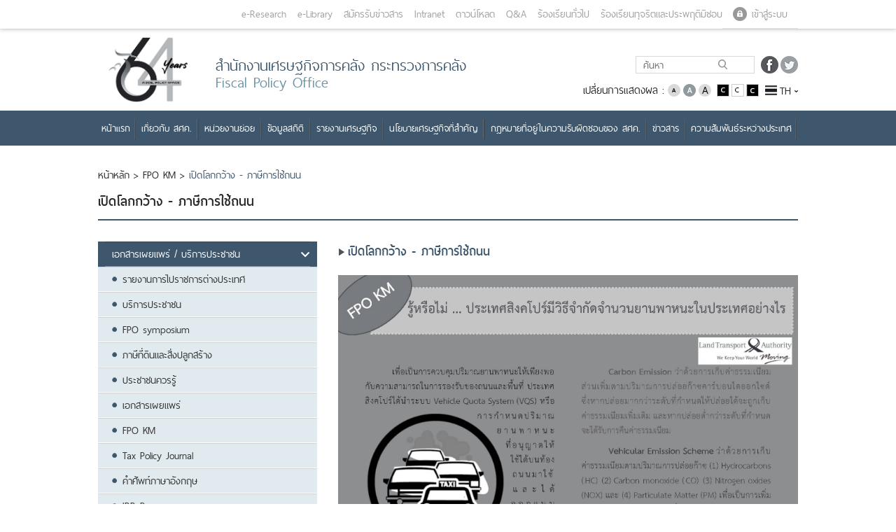

--- FILE ---
content_type: text/html; charset=utf-8
request_url: https://fpo.go.th/main/General-information-public-service/FPO-KM/10921.aspx
body_size: 61412
content:
<!DOCTYPE html>
<html  >
<head id="head"><title>
	สำนักงานเศรษฐกิจการคลัง กระทรวงการคลัง - สำนักงานเศรษฐกิจการคลัง
</title><meta charset="UTF-8" /> 
<meta name="keywords" content="สำนักงานเศรษฐกิจการคลัง, สศค, เศรษฐกิจ, " /> 
<link href="/main/CMSPages/GetResource.ashx?stylesheetname=FPO-MainTheme" type="text/css" rel="stylesheet"/>
      
       <meta name="viewport" content="width=device-width, initial-scale=1">
<meta name="google-site-verification" content="9gcX684MqP4cajQxpYtUcXxJ0SJ-oFoffs1WbE5Qw2k" />
      
<meta  content="text/html" charset="UTF-8">
     <!-- <link rel="icon" type="images/Home/png" href="images/Home/FPO_index_logo.png" sizes="16x16">-->
	
	<!--==========Add font=========-->
	<!--<link rel="stylesheet" href="/App_Themes/FPO-MainTheme/css/font.css">
    <link rel="stylesheet" href="/App_Themes/FPO-MainTheme/css/Font-Style.css">
	<link href="/App_Themes/FPO-MainTheme/css/font-awesome.css" rel="stylesheet">-->
	  

	<!-- Bootstrap core CSS -->
	<!--<link href="/App_Themes/FPO-MainTheme/css/bootstrap.css" rel="stylesheet">
    <link href="/App_Themes/FPO-MainTheme/css/bootstrap-datetimepicker.css" rel="stylesheet">-->
	
	
	<!--Style core CSS 
     <link rel="stylesheet" href="/App_Themes/FPO-MainTheme/css/style.css">-->


	    <!-- Owl Carousel Assets -->
    <!--<link href="/App_Themes/FPO-MainTheme/css/owl.carousel.css" rel="stylesheet">
    <link href="/App_Themes/FPO-MainTheme/css/owl.theme.css" rel="stylesheet">-->



<link href="/main/App_Themes/FPO-MainTheme/css/jquery.fancybox-1.3.4.css" rel="stylesheet">

<link href="/main/App_Themes/FPO-MainTheme/css/style2.css" rel="stylesheet">








<script src="/main/CMSScripts/Custom/jquery.min.js"></script>
    <!-- Include all compiled plugins (below), or include individual files as needed -->
   <script src="/main/CMSScripts/Custom/bootstrap.js"></script>
    <script src="/main/CMSScripts/Custom/bootstrap-datetimepicker.js" type="text/javascript"></script>
    <script src="/main/CMSScripts/Custom/owl.carousel.js"></script>



<meta property="og:type" content="website">
 <meta property="og:title" content='เปิดโลกกว้าง - ภาษีการใช้ถนน'>
<meta property="og:description" content="เว็บไซต์ของสำนักเศรษฐกิจการคลัง">
<meta property="og:url" content="http://fpo.go.th/main/General-information-public-service/FPO-KM/10921.aspx">
<meta property="og:image" content="http://fpo.go.th/main/App_Themes/FPO-MainTheme/images/Fpo_Logo_fb.jpg">


<script id="systemCookie" src="https://apiconsent.fpo.go.th/api/config/466b7eb1-98a1-4a1b-a075-80b3ae4e6576"></script>
<script src="https://apiconsent.fpo.go.th/js/consent.min.js"></script>


 
<link href="/main/fpo/media/FPO/Favicon/favicon.png" type="image/png" rel="shortcut icon"/>
<link href="/main/fpo/media/FPO/Favicon/favicon.png" type="image/png" rel="icon"/>
<link href="/main/CMSPages/GetResource.ashx?stylesheetfile=/main/App_Themes/FPO-MainTheme/css/bootstrap.css" type="text/css" rel="stylesheet" /><link href="/main/CMSPages/GetResource.ashx?stylesheetfile=/main/App_Themes/FPO-MainTheme/css/bootstrap.min.css" type="text/css" rel="stylesheet" /><link href="/main/CMSPages/GetResource.ashx?stylesheetfile=/main/App_Themes/FPO-MainTheme/css/bootstrap-datetimepicker.css" type="text/css" rel="stylesheet" /><link href="/main/CMSPages/GetResource.ashx?stylesheetfile=/main/App_Themes/FPO-MainTheme/css/bootstrap-grid.css" type="text/css" rel="stylesheet" /><link href="/main/CMSPages/GetResource.ashx?stylesheetfile=/main/App_Themes/FPO-MainTheme/css/bootstrap-grid.min.css" type="text/css" rel="stylesheet" /><link href="/main/CMSPages/GetResource.ashx?stylesheetfile=/main/App_Themes/FPO-MainTheme/css/bootstrap-reboot.css" type="text/css" rel="stylesheet" /><link href="/main/CMSPages/GetResource.ashx?stylesheetfile=/main/App_Themes/FPO-MainTheme/css/bootstrap-reboot.min.css" type="text/css" rel="stylesheet" /><link href="/main/CMSPages/GetResource.ashx?stylesheetfile=/main/App_Themes/FPO-MainTheme/css/font.css" type="text/css" rel="stylesheet" /><link href="/main/CMSPages/GetResource.ashx?stylesheetfile=/main/App_Themes/FPO-MainTheme/css/font-awesome.css" type="text/css" rel="stylesheet" /><link href="/main/CMSPages/GetResource.ashx?stylesheetfile=/main/App_Themes/FPO-MainTheme/css/font-awesome.min.css" type="text/css" rel="stylesheet" /><link href="/main/CMSPages/GetResource.ashx?stylesheetfile=/main/App_Themes/FPO-MainTheme/css/Font-Resize.css" type="text/css" rel="stylesheet" /><link href="/main/CMSPages/GetResource.ashx?stylesheetfile=/main/App_Themes/FPO-MainTheme/css/jquery.fancybox-1.3.4.css" type="text/css" rel="stylesheet" /><link href="/main/CMSPages/GetResource.ashx?stylesheetfile=/main/App_Themes/FPO-MainTheme/css/owl.carousel.css" type="text/css" rel="stylesheet" /><link href="/main/CMSPages/GetResource.ashx?stylesheetfile=/main/App_Themes/FPO-MainTheme/css/owl.theme.css" type="text/css" rel="stylesheet" /><link href="/main/CMSPages/GetResource.ashx?stylesheetfile=/main/App_Themes/FPO-MainTheme/css/style.css" type="text/css" rel="stylesheet" /><link href="/main/CMSPages/GetResource.ashx?stylesheetfile=/main/App_Themes/FPO-MainTheme/css/style2.css" type="text/css" rel="stylesheet" /><link href="/main/CMSPages/GetResource.ashx?stylesheetfile=/main/App_Themes/FPO-MainTheme/main.css" type="text/css" rel="stylesheet" />
<script type="text/javascript">
	//<![CDATA[
$(document).ready(function(){	
$(".top-banner-icon-close").click(function(){
$(".top-banner").fadeOut(100);

});




});


//]]>
</script><script src="//fliphtml5.com/plugin/LightBox/js/fliphtml5-light-box-api-min.js" type="text/javascript"></script><link href="/main/CMSPages/GetResource.ashx?_templates=25911" type="text/css" rel="stylesheet"/>
</head>
<body class="LTR Safari Chrome Safari131 Chrome131 THTH ContentBody" >
    
    <form method="post" action="/main/General-information-public-service/FPO-KM/10921.aspx" id="form">
<div class="aspNetHidden">
<input type="hidden" name="__CMSCsrfToken" id="__CMSCsrfToken" value="f4MuQSA6eNBu39WCK+UrdBiwN5PLPSLfjpZerKEFQUuYEHe/SwfkdjJtCR/InrdjvFd6ahxFwPpDmmJ59eVS29GOIMFHRTnxEKoVZKODLR0=" />
<input type="hidden" name="__EVENTTARGET" id="__EVENTTARGET" value="" />
<input type="hidden" name="__EVENTARGUMENT" id="__EVENTARGUMENT" value="" />
<input type="hidden" name="__VIEWSTATE" id="__VIEWSTATE" value="8H67EV3dpa0saCcX1ubMd/QEwCTZ/pnDIOpXE8IHIXAuIrK5AX5Nq4FN0bdKrDWttpzQbaE+xeCCXiw8nSuxLXJCUGHp6QB73fMQxN1HXt1Hv0F+CfW6U7uAIXkraf/[base64]/pb4OKUT+ynHtWf39NzUPd/wM5j67jJLaabYc0Cc8pQOnDQY1DX3wYUkYlO5esGElxWc+kOdiOwS9eCiVKR5tB6zzOXdvy9tSG2+IIxQXHa1f4ncamb0lfg/npuK66Gpmh2AQ73j05HOj/cXuWajFUJKKm/xkZsVtBlqTUqBP4HvUiZB61hSOqUNVxCMxuadFG6FVf2mc3f3OvROSM7/xgd4nTmUiB8X6HTayW7WEeV3OjxE+YJkxr5E+Xa9gfOtCKd5ob5lNO8+nBWZtez9mswe1zuOJi0BbNwvxmEB2sQTd+mdmtLe2xJVasMnXge+2EXOoR+/qfmUcq4yalgQU2sZFZRlFhegpjHhr6avb4BmxI9Qb3JPx72lVUk1wOB1yNwv6Pr6LHM6PVaeq4/kek+OeR5kdVxM24AGXzTQ+WFqlM/Cg/4bqzGdFgiPp1+JgE6HoSrTHaXhXv/mxaA0wni1vIIPnn++UGHGmb1iyELPNblfruPFW2+vnhHwgOJ/Lto8ScKRi4l5kDWnYNW8sWS1/e3HQe42m80TzKFmE5Z2crgjzaGdRWh7U6PA2wfYxS4uAQ1EHz4awfCljZNnlpASQErMzsKGT2cTP56Z2C1sm39DVWFxxb84hbG8VQx4eVwmq0o8BnNA+qi18+kRUy3cDiw/pVVWQ5dE44ckBXw3HjosOezOYQREBzpNZzAVYVN7KvxszQxjk7BOPzXIbflojiBpxMDNMTxbORmv9sl8VaGHsAY1Ur9QAolN2CnA/TsBaQFv5VDbiSUuoGl/5rVkyrz44agFnrykBhnpSpZWztau2JpxaEPIlMJbsWFztvTgZBfb6jfc7WKYLKvxwGk2SHurZAgwD7pKjz+N86AxzCnOmwLIuo4Cy8Tgn/mdZimti8V5zDgCpzugUxPKlGdqUNq3HNCxmwHTxz/vMQjB9i4Q/i0IGr/m032gjhItl9uraHQsJcj4X2R3J2lsMln/nxt1IpaT+NkRIpJpa6GPbXIlmkV8ccd0OcOgSghqQzRTX8LlGfEQYQMnbec2ibsaKTNlNlPRDfaltxXe7V0RBJ4euCiije5k9o29VZaogjV4TAaeBBbfGGTk2/v9kB/KUEwEsXUkfbT1/N+dMv6usYqRMOWcUllVZzV9EP3SiGKjI/bvBbqXEXrbDL46T7fxMhHNIeNP0z4CXcDaV3S3cRytJzhTSm+7SvMp7Xe3qAvi81BDt8+lV6O6qHY8EY31rnp9HQMYeYKuEXxAKLc6b1E0xiIB8vNh0+EiI7KnSJSn7Xl3IA0VK/P2TRF3VumynsrfYxuCsLzXhbLX82q6VYCHxhDaWCzp4+EVH+S7cG7BeZUE5nZh/SXMrmHNRnDDoUQa2TRC79nlmzVzJ8GFy/EDOYJRoInkzTW058PTuRijlxOEQCMNv+KlLBshIvce7WZ7EAL/rRWvz5S/qtVRd/6PzBkN6bGzswaa7zatndRnzTI4ImSedyi8FdenIFooAdYTJcozNXn7J76B2+T4+Ako13OYRiaiT1REryWf/k20/s/EV8CDBV3Gc7QWWDD8PXtL5EfNhz2TfXx0iMPcI6B7QGgQ0MEroRlkTB3cqjd9WpZmIQggBtLfR1fda25FPvUG1J8W10RRoI2vSswwDc/NWysA8F70kWZ6fNWVz2Geet9uRyHeWe36Z/afPJymxDWCirSlQlCplNKTpDl7QD3z5mHKSNieCH+DdokQxP+gcuRpH/ajHsMx61n8upHNZozFRWqWxQkVF86KReSCvvaY4OMlEuoJdjzZ8UDEyG4H7gy3D86kmV97Xu+uG2uvruTWX5l94suPsclQUNMug1DaJJfky0LFyp1sAT/dcMf6iVe+kkNqpycpYXcHXfuWRLZjhBhXO3IM4tJ+dUscVxVI14/s74b8cuhxBGo7fNvWIFKqiy2Ab2lQqbdPnjPiLdXwsekeedJVZF8agqo5lliOoinnPX8A451wyWMH1Kp2o1W9y/dBDC7EOu6/FmFV9Lxqvy7C9+nfcGsXWJAzbsKGDtmkG/54PhzMY+oecIdnSyx4QMpPPC6s+i1R6CL0LgpBQQWBRXFabmKTyCcgTAcYcye9copgYBt0SmrgIjELRMRTcLjhlkhnR2Pf0qGbKplz/oS0nox52VOiiGG+q+H4DSxhdrL3nbEJtk6KZIF7aTuiPVQgjM4RA448SgI5pV28ALKJ2QpgPl6dO5JdxlDzPlpHixzcvlMoEPTR5U5uOuqj8gJA4ebMC/fVgH5DwCix3OpTO77zatM/aGpQIx5P0vrRfIKz9jh/mPN6/DqnAE6+vhX0Tt49tpBCVSqUu74OfUaJXGb0dskotnSD0YvmO6T7BCKkTxHI7eEm5Wvn029tkbXFVWQptmqxVKEFbfwKNm1CAA/CCXe3/lq6OptaFwNi/6TNyv6PH/rkGXoJns1pO7zhdnAnm4M10ihgszWN5RW+qFsMkww9G+KZPIX++CLVq40M82PU8/FeX6lFVu8bVuPnb6BaYAnesJPIvwkJxDd+jFsPu8/imUxuxyQvdefDYkVlRSAQ6rMMP9MZMiwHGvvCrm/8TZMEYkQtJTyrAAaTEvzciGI/Vm+7RZWAwyc0uBgqM6eURW3pbIuXHXq4pNQCSc2ZrN2o/rO4JTkVFyA271mCiqE8OVKUkjhatQN/1Rd+hvO0kToh7jpgJq2XSXjSW+4DQ/dXZgV1ORc28In6bFJ7+FSS3/rW5gLWpIeLI8a6WoSnl9q/Iu2Bu3Q/ON3gCie9ZnU85DOFxAwtECrgCr/96aMM1QrjnOgXSt8zR3H4Nu1AdxW1Ec9oYhoWyctFGNXiOHDUaAcmaat+1v8zjbSLsTpn+6IbZrFp6MW/pP284zdaTkkRMk2sl/hDEGjOefzmOgXtcn58426CqQcfPd1aMKHwUh5228ulocHK2OYCRnR+29RcQSDb3/UevucTdQwmpbbFMbZAsXLL9/KBPZWOl1gLPgPlFCD0KnUU5gcxDe/n3YKuTQg5xCi3dp0QGSI8tnUE6J2J7rdNEJPyNUHkDPze8hhFMQZTqo4+HgrZhNRyRo7JkVZFlLWagxahuDbgqqwF2jCVLn8PsSz66KCUwreWFhrFlh1U1oDbhEkKpYyobnpFMlBfK3y49LbBDGO/[base64]/Y3V84o0roO5120AhRjbjs/EEjLTokGrXHY9B4+m84ffg6wZ6RH5VfB2kWQEXTA6Vf+6cLoU+/SYbqbMIBuKmLl2uXLjDKsMzrCD7Xj/FL4xQRsw1PGE6i73FK39PIjmiI27UsboWSEAnlCFiFK1dcsTI3/AEtYdmdeRKETQT6hQ6TvMWo6zSM+UdTHbRbcra/S9MKp4kkfy+e1lPt3zBZxTumdNY9wv6LMYp6Rr/6U3plNvzQffI2BjXBkqDisNwgr1A/6wcUfQnRlkAmIhrCMCsgQVmfD4aZIsKxFwVLNdQO0dKN5IFjK3pcYTlhOTLIiGuH6roJDAs2Jrm8GFFP4L6qPo3h8L5HTQXi0CbZi2V1KEy3Gby5KoXr7FzFffwE7oXfpNDx4nDjc+GIQT7/sKMvNR4xoCBrAu+u/af0gX76RaCfyYfFtQJsp6bO9Bwhs/Tv2ZrG3zA7IaGy48724hDxXehGIimjbcL5JzDa8iyfS5tORj2rL0XWF+nlR//vDTfnqQxQDGJbFY+Fyu0CJuAX8c0yHeSF+eOxzj/HqzOEgP2aCPdBupJpRpZ7OTes/[base64]/hqtmBWnYAptclZZbjXDEQbTNhB5jr7te2CI5+YzpvRFBu6oNula9Ko/n6Q7M3dD+t2ts6Jt5b4Kuq/KLT8BMVoKFczv8gmcuY4OIoo16EMa1noivReC4PaIPnuvxObRNzta4krvzeLDkviLoRRIobyDQfavwyZiorvIYECDW3DcrHh5jrYn0s20I1VyzOnipwL9GryDOzBFy0jK1lAp7XU6s02mjttyhmTJUlOPfOOPuD8Q4FeqQT+CjBPmkufTPQ1/hQXuKZc00JiwU1kjV/KAnTj+lVHKfkZiJasDWeU/550r1gYttrDu/DZpzCku9BGzxit6vqGRbXABr0BSS9Xfc9Kw/gQUcvDzRCTcuN/Z1gZ0wgXGWH8hFy/Z+S3Y6w+J2Raw8Z4klUoIabwMek6t4r02oYPgYGKkkEhIhkPTGb5BriflXr8KaQoikyVCjFU3NTRAEnj/yBQ0PM1vWok7nrp7R10DIZzgBp3sVUhct3K8BXaGOtsSmYpU5BqI4dKxOKN08m/[base64]/gHFySHQ4qMHXS8gBYZPXFNuY0vYrP+r3UsnNE9hkYIm38Vpji6j+43XDPiDaQsOXxm3KiiY+z+tWmrpcEsEuRaBBU9KAO1GXrTMXJt+DhBsFWVJSIm3Hmbw4df3gBiPVmnEmT5q+jVREb/IDJPuQLDym+/[base64]/IdUeh1Blg8xYbwoXL9JpOrLRGenVsl9Vi4uKSteUlUZoP9oZLd2XyZiMItCLq8Apx6f3z15OJ+SblHlFWw5/M4fZZFtJ4RqglOFJoEo0K6b6sCKNzYGNhUOkukZhgKkR57DUFzH63Jfec2PDBtxAb4L/iBFRUD2BnkiCBcYa9adDFQV6lAlKw8SEAOpi1gTG4hkLcrm/4d7ut8dOfdYmxrJS0+SubkTrXivSZhRrIY/J2QWLAZiD/t4aqAZav/jEhY3NcDGOo1bmUVapMbxHjxO80nqwMtXLn0c22+IHxn84akZBpgrGQK1lkXpynocy0yLnuNUM75IgkZeO7wuyZGt8AYbm7Yvfg++Q1WflQRh1IlBFKOJlPY0BaU6q6aQT+tSG3k2Vm2aiTJPO8drBL8ouHhtb0JTv5jcRJisynxJNfIAvtw58r7urKlHC4Izj/G2rf8jwX7UVsSklQfO1d2TtKDI9USBU2GH873NYjWRcYC7WCPO9JUP1S+uHHowqIGjDvAa9Xyn/x8nRV+6e3w8hSAooMpO63WE7W8iJpZt8vmdqT+yIagxDv5le02hCX1x7OGzylkCLX2LBTRwn7/JikmX2z9J7FtE0yvRpnNWbhlD4WMER3EtPWPsJ7KkslR4yw1mhTBqXzP79e0hPGPaHmghGmDcu1OdByPphy1/ABqWUeVTFEvMmyXdtuXYsFudNTSvLKGv3a4ASmLXMERk6PfkPTabfd+i14q2aw1FB9y4vCXwpV8QJmfH+MFRag2FTVrrJ0VEcVLZq/IClUP3C6GLMU1m/KMA98VPHs2m6zlSmvISrKy5k/dPIiDHY1p07bBP9BKsoE7cAdoz/dYXfB/8neLfBX5QxVBiESnPrJHELrK8fYVVm8mNIy3C7GIpkvYxbRp8a3cBAlpd1J14MEAexCkeCh4Tv41zH3ibfK0oxp2aO2rgML2kW3eINdUyb7wlKeeNDeURmCe8CUqKQCq3/3iO16uE++7TcSnTLdXxaNFfLtnzpdOG5gVB6rJJHiQu9hEmOZoPyZJk5Y0j/3coOW01d3FduhzW5bbNjRS0JKbiyar+A99EGUj7UqmwtreCDc+1xD0iDXrNHyOdB2YE3xDSR/dnVh/joVygSo5lA+e4UBrPgoX414u/n9D1Dyd2+5y3v/Kcvm9CyKOAPzNvDL2eYnMXBWKtvzmkK7T18xl0OgIE7Dx8EHTC4jfKRjnRxPrfJFaDr2aNqQomXFIIomU7PZpqmrZFlgPNypDojvUehbymv4d3crYvRXZsJSGb/WzZem5MMqW4SKPw4C0ByM3OFYcLhak5mY1rlEjInuYbiDDf/jA712Byx+BzO36oSocIySvQK6JsGDUZkfdH9yamiLPzWHmUdlrpDcE5PFe78Cexr47rZqXklAfcvDfnAoG5YTn/89dFcsw19jDEsWgtiqaT34YQh1Bg6EG2V1m46W5f7k4XEBm1y7pYE6sbvAKzXcW5JPWSQHxA9Gln2bBrdp++qt8Lim/9hnBP4Zg5Aol7cVs8H3+zJvMpQC2epw0djIIBrjLkM5PeoOxECxV3GOxwRveCdZiTwFrolZKsFXJ5ON6Fm9rJsDTWvDtNLzIiDMTdF2djgkll5TB/yGYm86vZ6hd35ZcdOd1DkGOXImfVIrWO10M/[base64]/XFl8L5RdYI3Es+iJsbQ3hYXY2pBLSctSlTo/RzH1L9hMpfPR0cSEfBR7BuANmSYkYtVl0DEwUpainDHAUbxKfDnjVPqbUqvBbnL9I8FmDg/oDh6vfcl6birtesmfpjCaYwlRwS0/jIUYDhYBZQiylnUjvK5eioNrX4tUsXdPByXEUAOoAcYOPrHjH4/M93tfEe+2WYs8+Y1fMdkqmlF8pWneLaTddPn+eBsbmL3gI+VT+oU/VJxYVVvdX4yWybs8hBAVJWk4KKREHZdZ2p6zH/[base64]/miaO4aOAKbxRe/DxzuxD0BQ94aCn9RdKBao8fJspU3Yl9uEOUx892Pkzht7+FF3rXddfdpMYNujqSrrCkMCvdNjZ+mszdnaQpslxNzYodUtV4KQVAxUKQ/D9WpdgRD7SZfAM0na5n84PBjh4wMv9XfhggEgr9tsIw5PicjYJnVbia0P71Jw0ZE/o8ITyDXk29x6OpaY5V9iDvbXymkQP7T3AakoztW9SH8Lpi1INkUL0Zpx00ziuYh3/Ub812+bpRRAF+V0QpayVKhhXjmU3pEMW9Agbz3hhSr65kIUavhvvr1ypY4LLi/fpjvysZfpxEyRQr0ZHuX7HgMNn2xPHmN+4XpiQ9XpJDEH22i1BapsMks//fQzYF1BHToDbg0Z/0IMwO5mrcBK59/QZzFURKBunWrtGKR7BXqqsWJsmCFD0oo7J/Y4BAx21LqUnyNoPXFpVv7ZeV4HRVhlgXiU8kFXk6zpRVvSc35hEe1x6Gqp9DTjp5foTibw9GBV6TMBxUoq7WIP6bBLjH4O2QTuof0gfKn6/iNm2KnrdRCslMaLt63F5ZYk/nOedTMSZ45XQB2CGYbagP4Gn/Q0Vh9BrFZPFH5ylNEML62JHQWeOSqV6pzK2fvnx9fPyf2SveAZuKTJjR5V1w/jR8oktonpCple+PPXRrb0vcssddkVdn6ZDnjEyfxYYmk9Go/9OtlN5AzKhwttB2g8PyfWF2c0PO0acCZwGm4Lkc/1IPPVdV28FpyD/5T68KpJtMPqpJrhqJH+O+lU7LWwvJzqMcuHXlgkLtktuwYP9KVk7EPLPVnuIjhsUbKJaQ1YVw/bwrwS1iZ15aY274w8j8YZWP1lT5IpSwvm1dTTjN1m+g/n9Q23J4DwOTzBXpz5xRNo4928+0Q+UKv+usiRI+pt+5EsTqyClkzs9agyrG924hGizCZCWfqXmD+7xvWbYQkfuxYrOujzp4xJ+i1uDh4SIKFg11E3M9GtYI3f4ndb7PzVqAcHpLfEJS6oS3e8cBQ2wsVWE+F4BL5qMRadtabBqoP5P7wgP8kK1K8fuQ3pC0fH/VHXEv80Fjdj6Tf/PS8G+v95hAkV9po1BrFzAKpdLb4RvqN6gqV+rc48EXgUQvGe2FCjhxrZUGKgKhrvGXQabwgEkG9T43dlPHXtzLD2QTljdLjG1PASDncTAgBwfzm7G6LUkpOCngx1f1Sah/ioZ3wio4FFaFGx2qH4ffvuaumlCxraRLngsgqP14At/rt3ouHNMaYNi6D9+kp0FZbYY6tSPXEZmPRQ+DlRikUdyqfRaAjJBrHb5t1pyT8pKkSO91JZsmyTz0lOBtiUkUu8k48Erz3x9gcRxTrk6JIWIrzZ0FhG9i7fWc+yjHvL+zVDdGjQ6rEO6tIP5kv+qcQp/UCbY6GwLY+Ed7CLtlJkJ0+wKnsEPk2YsoySe8SEcJqg/YNADwJ+j5r3FZFASQG7UttE6+wEhXkuRieKTzwmWPBujKWD7LgG96z0rLv53ZVcsKLpMOTpx1YAv9Kufr7IapNM4SGiBFYCxYzH/[base64]/mhHmXB+kaDR71kDLLC499TqkHuswwwKvZ5WI5Yuf0uB2eafc+p0LNNrgq7mwZLMTjGVX4hXPu44VctF8OSx/5n8NXDStkcP8d6BRkXa59jvwPSK6yHdTJKj1A/tFHuceqp9heSIh2KMB672bfoU6EAp2xh9PtsOPJP6wis7yInTFpYEDK5kl1EEY0t0zimglgcsD3XGYTqzzhRTv/1u70m89oYc+5QM/OICyrhcrzv6cMVvV7u7XL3jOVkAvqggY7kpTEsfqBdDxDk/[base64]/0OaraqRicRZBbpKHi/aPHsnrtOAI0NfOiFsLVEGM6Rmq+hvNnOKfSVtD4EOi/fFcjAj/8dE/XQKmULzU7bRolsEGzZO8OxfwdjaOtmeFvhXkh2Uvo0t2hlJPaa2BkrVzW9JBfBkbi8r1u8Mt6yjy3kanB1dNs/zto1NA/8lZvO9MkCT3bt6UJflhxzLj3XmKO72vh4Hin0DO19Hr/9TTq3rhet/Ivl5BZ6LkNgMSn6NwyiLIl73bb3DzG73YKSIqvZDElmHu6jnG87ye0udq8nbGhU4JOIG+yRt2t+By4vjeeGsKUeIBmkKj2IjCbF6ntVk394etUwZqplQkh6Ht3fkkfS18V4M+YyTZwCbp2JQXA39KF8qzZWBuEPDHN5FKfUL5ngjFEcvWI41QoExjupWe/L7Pvq/NgGVeb3SRB0HcdkTb2f6e5/Vp8bjd8m7BSnsk5Qv1lg+NpU5mWRE+yknonIE0YQEAhlnoqhwXs2o8SwBUkBF0IrQl3YsQp+oW8s7prFCqqdW6cZsrcpFbKUeukt1yQ33BKyAx5ldNXjC4vaEN9aYcmOVfYO0kZzlOV9ldaMvP6aPLHzjs/lthGxKRzx+Z5tXaLG0OKEF5ydC8PMeY6V69SvU1EYeIDG2WoDmZrqhOuW+MVMFd7BXjLXqnmHggRDDEjc3/w+7o0Rpv61qi40Ff9VAVBuOObAMWcfWzJZ21pySNxhqeJyBhOF5lTpUUGDkYInGJM6ThXzaGhUJ1neb2aPncygfX1c6xFr3A6p18/vEICGFlndfHoOHijrGH+s2T9gq4ry6mtzTrZD5fWvC48D0DOoj7Ox/bT8zmln8uhD03alVAguvFMyFSqOpmP4E05v7vxNG8hAxYJIY/L8L0FifH8ldIdpXU7bELSJV34w3aoprOGmcWRmtXJK3xRGCLGKRWP7bG92z8r8AQdXsjSrCbOn5uvTu1XxbJRHSRpcCpWoCN61hPNdDXo1NkxutYbxF++2VF5yMDalBUvYrWgCTiRTi5yo70xlgzmTzPX30WvxWXadoACPQumktGiOlZXMyX2vQUK7/mf8EbwWxxSDmz5HmLza0akp3mJL3IHtYY+LWa1Cgiebf9/r9PU7bsssoQ6TuC/7ktQE5hHMtRAihHAbXejeDMQCkIYHe05WbImNPESlHIfbBghgBWUxWoeafCoeZsydnS7vqf7OMsj3j7xuXM1OC3egYms3rdNURIthx/r8xnduVIuVSdvFH5acDwoqStXuR6xiVzsgr2uTd7XFPOADYYkXNFhr5e3jFQHTayrix3c/qAdPJNkTHrMM/ZS9i8EFsiSgF0B4ksnSJwGE8yLfrZd5BiBrX7OvjQ/G9esum0Zdt8ZAmalgIwTb3rb4Od4Iomj2XQX984piDOjkjtQCUUY9TffyCwGTJ5iTCBt/y0Pt1KuPZ5CNhzBZ/QBC18OVLzsXGezRRW15jNdnmXiT5OszRtP0KPhGTahhOYq/Ol0JL7CdZQDv/ZVWqIMP6S3awYRRIZRMDLqSkCMEkFCKzPKPAIwy7KPUB9c9zDL1ClKTbhw4jYIgAkqvIYPGsco/XTQLZ5MvLQb6FgSoxorTS7ZjMIK5YmJAReR+WVPdNJ55mzDmlj6ttnYxBiO+K0x30X0ySXKb/MTMet29ZFVHN+m3XLRfHHZ+/HrnsMyn8kniVf2RtXps93/tjqes2Bw8tsjM8iMYUMznziOh4HhfgeNcdjZFZlfGs/Knu2X8t4XCSqqcq59lxScNcmFMm3GqxHnV0AOXpObOMf6QwLIyj+9qWrdmYt/oJF9rb49rZIjCeOYUCylIdF3nWdwnuGzuN+3GpR2+CelaK5UufQyZRUKoQyAOi6oywKFmIkDmakwnZuqXVT8xt1CoPq7bdtKhGFp4p3m+UF1TrE9oyraK8OYj698TrLXB4MUoGA6pjyHiN6VPdeYluuqMKgYkjA1dnukiJBvdK8tm7Grb155QaL9GqQ/omnfWkew2rsGKppX1Iu6xIiBN5DqZfH9aWBAw7Fk3YrslG9UEj2OQTDecEJze+8uOxJPjcqMAQ1/NqA1m3F1poC6fVGUaiH+fG1Z6pH+OJuDXFDwcWmkjM835352BD9a9RR+K1V8ZOIn9FX+2Y7fhZkZ/rIfQqwdEq50D31OVINRKIxNReaptFHGh7NQqf7MHv4lIRj5LlTMqVn+hXgqi8XTgVtB6ppa+HAKFdRJymD760E6yuvdrxq+S/[base64]/dACv5jV5hoHfVjS/9wMJT3POyqSJoq+QpntCtST8unRyebp8B6IznV8tSmivg4Q3eOq2/[base64]/tJsgDsIn4usOArDZvIwV9PJ4hNFzAD1UVFYC9k08HwcgKIvaclV5phgumDjOSSejpt7mmrTA/VkTBpAmDjI8iol+I4G8eDbqeM1ZdeR76RkFdJjlbzCgRPpEtAvDCgShTdpO27OlPPVul/N7eLQIWvDH2DSCcvi5TuoibOLDgrxzCZfry8Cj5k89igixyvxwplqieenF9VptLauyLbun2WzzY162cLtXWfXt7vNzenZxI719IQzRtE5yb8A/7mwrC80aT1ZRVxWGqqNvWiiQfG5BXrN9dbVF1K8X5xzwd1DW2F15mRgrgmVqnlqDiOE4FObwh93mI78VV6f33tC8d7+m2w/TJYFMXsyQXX8MhzHlIcQcdB2h3iYuf+Dr0KP6QEvHM4rhMSXzkiiLOOcg4UoeH6MuhCNKE8F1guv+csa20CT8lS1jjeq7CftHaTiD/[base64]/zRQ1J/D7RzJpVGtLmhME7t8PHCVH6b4E2LtKvYaX9ORnmPMI7/uXbFQiT0eAVG3ExDxmsWv235Ww6mG63fElilerZ6S6TXNzjfH7Cc2v71ZP1zHCwp9s1nnh0xFaUVMu7xv9YR8Te0GsLvaIrQzZN1EEMyAeLPjEMNpYR7TbEW/2zxDaJoIy24L4q6EPD54hrKQVpHH6oOehFj1IMCjdys15j5rhvnGVGaZA+eWQqCcdLG7DknakycxRyKhEo18hDwPWgm97bC8Z+LpawUERKwcplzDJFBSEH0dbA3fmlWLglo9CGBw7l++fVJRogGfCmep2vsZA/8DpGG68GchY6bVsdsLFiJorxpc3JnuVrz201TNQ6bUoGT+SPRRfkkPLSM015LPsPtFbZRyxaG0exW1cRCtfp7MG8suQnTV2rIgtc1v7tOEypHBs2B5ANmSrW5/PoqEeyLdQL3W7GU0ABkkdEFRLceC4BxsOQSXOy8ur6m3eqWpkvbrvInRgDMZE/LtrJUvfvNuzXYuMXP8AO4Oq6qKyguflNevlvhl5CikjLvXYk1LdUCMJETlC4qde8GC7Z3Xbtseyu0H47o1lncc0uC8hc/GM7aIkwpMHUHQoW8KsHBIb+4CWkCQalutwA1Do7lofYJINy+ibfHc2scNovLlPOUbemzxOc8KtcFsw2epBETVHjIxjQ9uEDoNFVQC7RsVEa2JkGwm//gocHWn000fTgibqzesqhl1CaKUxTqwukdiN8UbDynBUbF+kCPRJCu0d25ZlkSpPX2ppDjYoRPSX+rvU/0NSYhGXiQ89Its5fIDD8htGR6kjdqnD5A2Dssk49wnRV35ja7EXwTbXImkrfYXd4rFKcEGlJKjfMuISwiIi1s70kNaQYAzKYIR8uh2kRr6JbFp1hK2c4qo4NbmE+DklMowhMN5pKdLOreuZdg9w2Um+2f7LEq/6J/zWFCFPH7Uo5NKBnf258LGFccbvT/X+V1uu4wta5jocESjjoS72CjnA2UiTF/uoT8cO5S2Bmzl8OZi7aGlTpsspqXijOvcalfxSs+U//9mOnM+tCvBKlyAewufko0rML2Wx2KLftmOv3wGjOksojF9ZiR2aI4njlNr884FYxWZ+WgoSQRezKo7MFhOYquRsEuQG5rW68SIdufBX0uldoWBNKWR7Wqg3oP/9VNocqjMLtSGjFqHNYqyE87iMxLODwj12UQOgQ/C1KUCHVn2qG7SABdYogza5xd9wr1kZ+NOQdm7TgaHc9b7pOA2Qssdm7D7qJKP4+EN3u/dFPxTcZRMexm7gFp7qEjO8dRQteuydieLKBrQKippatdWICGeH9S5ErvJZfQzEGB7ePEx7p+LhIsx1N8DR5nQ/h3qLnAkDLD2KS42Iry9akHIGm+CEizDrO02p37HNeM2omaKGwRXmfUEzGAzdVWizVhTpGumpSAU4NLMDzXfAi+Ai/aR8OWKLJM/3V2Z+4d66mADQF5FSxTiEzrQ4vOi/VUs4K03llTw+9oet8glCauTiQyjAeF5GWUDjCHPiyXTmaudb0NS2ySlUrCr9zBXWKhE6YI/PZCBqknuPzYsszwkOYqnz1taH+o0sgYnpQmYf/fyM9BDN/xhZP01YZQyF7z4bIFnk7Ewgt/q0PO9Ppscvxb8AOzKDhAIRhOO+FhWe5krBBd1ewsGe7YdvR/WPzlh4Y+OhFKN1gKT/IvYCgliWOpflha8hkQ4kGJ/M5kMkXd+ukucFBHiARPeQijEGxjlpPlT97nsUdg/NVXrHwUeiYo8XBzXyWTmEvlbXrFn4nk+aSB3bsU/u25QMInMg8cRG6ba2qjN9lhy5g48vQHGZtrMw7EQ9ZUqkqXCdyGTxCqYFLuJAUEBcEFnaeDvPwMqSYG1fovWCnhJDErJ/CBtgMmVIOTutZwqlBBwbMB7ucSdpQnfrxt9vuWfZGRhnp28LWZtHLTnQmc0PxFmZRzIM06zCrJ5OWskKnJ/i7sQSglXG/ANYGAerhtlQymw78/NG2pLqNF/YHswY/[base64]/hZi+VwwhIjXNs7JiOP1TZN0Kos4a8wisdsuZ9j3pDcfBcidpR8oUuc9ooTHjxtSaJRgI60HL2RMCuPKsh6oyKuSnQ/7Yebo5l2VcMyO/k/iKZs96Z2FRYPA2oGOzdt++tXkpQ99IjwQxBrjn8ah4LWvLruHUnGQ/c3P9AKSpGh9rqjbBXU5jc74wS4AISZTIk54p8SJ+RZjsVei0U0ziL7WntZ6Vws5UZ8anWH9rn/UlGU02cFgh1vfpyevHlWl51i61v7Tr2kaag9ayyaS9cam+bWn+sp3qH44Dl3Aj6hU+kc6tfEUTNZBu89Qsdc1doPURaTh5rmLxbfHw7EXv+uIBcqA7om9UqCfIj5FACWh1VLYdsPjIaz30Qfx7WMOI2j+VygXTqkBR0SSP+fS4ytZzxiVAGG00B+J/FP9nC2PDU/8gUKexRogdllh37+ydwJWt3h1FvXgaNEWP700SxcIVT/g22p6+Xn3Ah6VfjiMYsD6js8jeBiPl6HCaPHtetuK1yoJw8CSxKw59H8yUy2oGMgM0YU4ytn2t2bDFy9HYsoYfwwZuTO8C+PN0sQNb/YFSsIERkrUd4mkutRjlhW67O08rFH0kXJ34QZ6mw+wpCD46AiJmm3O1OoeM7kKO+KafKteIdeGUfIzJLLv0rYKyAKnmHkLUA9iTrVhybitK4m6ZFzxDs/JpCXGx6gLYTFlSLrf5OZYAQkRjO8lL6WCyTSgBjnPzwQ8lej6Fdfi5YPcCta87R7FhS23Nxf5RXNmq+Po1GyZqENWE2Ml82kAoPiEc0dFD4cgGjGhD41qn47Pr3A2yXppItC5grMqz72hmIsVTGtis7VAIiSJasIKmAgaLlJ6PLeL430tG2b900pCPxbVAEK/Xspv/BadI+2/sjWtM18oMXdt5RY8fr0MtujAf5ixmeNu+B4zpWI44kdLlxuULF86zvNW0fl5eNS9BRkenCR2kvzuOhuL3YRdNzKMv8s8G5Nd3e3CY7M0Y7qKAd2n/yBJO8MEDxZ7POxKOEoiWQTLBLQV9XS9T4nfo+KSR1JBypExuTm0dX3JYnVLVUoPu59o8rtGDBqg/0w23wq/[base64]/qjDblVlu7SgOL8aD7IWriE7MMVJWbjQP6xJb8jPEt9X/ok8flY5KM72zk3FyMP2TEz8dWg8krwyHsmbd/qXBCkdBzJBgEqjpGYcHkJn9dp32bgQWgurdVa2r7iqx1Oghg6mpsIV/4EANT20d2V/T0cR2GgN4JFUyhqoyOPDUQRIlIV93lNNcOXlHI6VFKJsQGPqESwOgzH56gIpPUykWmn4gXsyICEBySc0LIwAZ1p3x1wIZB5immoIg9hruArTUF1SF0ZPKVSH4Cl8qe/R55jDptShLpr6+WoZPM1oJRLnIWhB3G8YKkJzevURrdyU9W5uJu+fZLkjJdLTDpSMg9YJFkMDqJ4QTiNRkYKsjQmE3DY0avT73sZKqdPbc9bULF+j+s6rhFuT8owdyU0WgN4Mph7MqfvjZTm5f9+zLp76u/WyTN8ta4B/yNQcsgDm/A5JkTKaymMuwTMeJn4UiUzngLJD4VhpXlutq3Z53idsLciiKMXzQuiza5y6Smu+IYtfI5F1bGpTFiBkOX4qRDJslJy5zLXC8OZih/7H3pfrbxZVBCz6H7zR2OPDfceaXEgba/[base64]/Hv1a+47k0XARgyZfAGDEAYsB2iDGKKZfCsOTKyXqMReMPNu5IV3pq/sULpChiwPpZNzagLLIBbs3FK3KrGyI7kpHex/gp3O22b/QMb/HgplIvekUlrvUCVLIFWtvRpyf4Z5v/jGsKSUAzcNVzhe3xogGKDrrgn8hhu8kKpOysCusX0ahxKcLTbGoYHlMytqLUGJbQCe7AMW7wt1TLB1Gc5LcUOTo7ss9VATT+4bHB9zp7cI0G48bB3wmUkS04VIrLC6UZ8U2/IP/HWjjl0aehmCip0nGb6j89Y+O6ccJNGXui+eqod7kSTd4OB+ntkVn7SWdxbZK5S+w0FeesQ6m6UssF7N5HZp687QVOIYf7pvcmTeSAMXMvvp5t3hxBItCG8GTKhzsm5lXetSnlosJR7VvFrCQiUG/JxEKYRmzx1GRG3iMH2H39MoB4187zlrvAOlyKFBtUW6aeEQ1a+Ek855e5QV+P/koltsewovA+q2RahbeXm1w/SSN/Sq49TrWkeA2ZO1vFQGCzGpwrmpvpFKYW1YNishfCmD+3mGuMS+rybtAO+RCdQO0QYj+1iPVRj42mRr8xjjO4q3ThhHqUIPsut2/GuXSZ4Xrr2U774G+Y5XSxC19aAIJSAGL0eWLnI3/KfexW66vTJ655wBNC23W5C3Z16wxAFqLx2fxcGO7s03rg5/gcxD4wwkyNDgq/Um+5wzwfvh/kLMjDode5Trdyl56jlSm5T7OYTuNIo0TXHstXIspDU5OzCrkjFf3oFDX5NvCe06LzGz+gNT/OfBUaNQiGMyGDsPdDfnvlSl6ncxZVzQ4lO36XaokEd8RNxBd1O7O0s+Jq6RJh32bC5468vaBltjkBVRDh4RpOhtlQ0CFcN+Q0555sibHHtMtZbmOLokWjnRPxPwkSPrO+dS/8upv3xaefgqO16lB5kDkjQScF44cvfNS5zaVv2M9Sb3IqwMUre01FpZz414dUzgTdFFKgV8YOirOpQgopUKGpgcOxpl2j/[base64]/cw5wISuZ6tICQEi4N2qxvDjQxSysP0fFw0/GLeaQPIp5RT/UBtQBVRK6J+m236IdsPvhHv0dev79Odi92948XBsvAK5NJW7rdoP6ZjqgVjH8dfmQxr5a3tF91M5NxQY0LITe0p6N9Ydd5liiD5iRb0FhhgKc719/i2tkODchqS3ron87UtqX2kDtTY3CqGjYi+Scl/3C2R/2cruwFLf9ZPdBbMxIak5/+HClKe+WvHHskZBb2lWFkg72Z870WfHFalqMsRPhzILltPObkWzOy7KHAyTrNmg2GyVsCoYqhoQmBBCRjUDuQu1I8RVOmQ/6Wt9Hb4v7BQY9dzxIpth64E/Qmv29sWXWoCoaf3q48LzD0if78o06T83NEPfmEFFDAKwcUGoIwSrIgLugnM9BP6kL/ENjuTpIzuiU4jVmXTPxeDfiGvJ8HlmCWA/4Jk85fghRCMV9MnUHmp7A/C3acx6W+pw629RxQk2v9U+IzEhVjFl6Mkt40kou4mGZ7jqYnCwArQI8UPd0+P1gTjKickpB2rAdtHaEp8wEtXTgXtkt/9KGc0M+Dw4EUAgH3UgXm5nHzay5wmum02l5gP7qQup7HIhnnqQQM4r60tbTTiKQYMn6LhOLqA/QFI4VV2UStmAYRTYAzZTJNLN4/D1mqh+guMLy/4OLm4QT+r8TOr+kL07xmSAG6BA0gbMjelbWjxmt4rN//zhdwnGOSD7TpituxvQY+1mzY6ZBuNixOd8SF26ZUGB4AztHzXdBAq6Td/ZGF8jMnBp+Dfo621IXvUobXkPnH9Y9ZnLVWZYszTPZrlvVf3TD4L/ddBdJ7OMeQRD7BPcHQwdc6/IfM+rgSEpq2ZtKh0iL4dnC+iBDE1ZPCNC3+JAuXV8ykVPvVUxkG5hYV57JgWa0kQVKbiS2NrB1PVK/Dz0/hEkj4cDLH1DbcjC8fa4NgMiFnatK2/ZfvuU5xeN5t5oT+Wcf4KIrDh8gRbPsMjoVe6FuOAwOzXxDVv+k01/ngyChRKgBszkMyiUGRe3NxUsbcIDLguJGi9Ss8ZwIvdS/yE+ATId3hLDwZUBx6w9/7xja7OL7Y7YLPEOADOuETf0SdXNnoqVc40n/G8WEb99i1gilqsW3QqmGU4p/CKX2gdjE3PdEn5+ykzH3ICLMzfOmoMIxTI5ulhdCGJcDiwDJyVeLLbGNyNNfC7K+bNY78TVnfwx3t6cHki3gQ1GBZirlrJ3uQg185R44wOyhNUq5yCkDZlbYn7hflS/t8kmzPrFbbcr/FtWsOnnnKyfSEP9GNKznRwuP2j8BBeWwC0vSkSO5vF+SBFyMJk7OXMcsyuS7S+ADt4jexslQxwoP+NbV1CVGFvVDinvgaz5wk2fpEmEk0MJzcKaVo7EqLNij/0gihohU0Hk9VbwrzRkpRcR+gMBym1OxxcRiqjq46qbyiH4YkmtUSC0+az2cvbEsp2EGsr3vj2aRAypdT2P7jKLhUDH6ImsiW+N9tLAndtFUiyfY/SAV10F2GG3HQ/+oi2IjrEUIICQnIdw8x73NmLz+jHqLfASfK5xUtQtO/XTJu3PTClsFvXU+B39C33uVRlt6jyVX9DwO+MPsiRvbbhR49hqYViY3z5ZuygfPI/3Tn1wBBgZ0mYD91bBnTFh6SLrlslEt1fU8QcVQ46S0/fiOO/wpkDNGkju98IYYpjkghlY6hDYhJjpvwFKfGBW3++xSDRdbGaVIRRZ2qxhy4PlouLmVDjzp7+/ZIswcJI+9WKxqCPzRErgV6thUrRfMsqQDOG4qT6JJ8LBECMKmn8ITZRxWxdWXpdYZzooO5Bf6MWrJ1P2vrJHaRgkv+Dxj3rw6CQXn69TOk1Ry8UtJtcD3+Sh9jZLhvx/rtASrwOoDLHzfOvLB1QWpuBn+HWAukieL0GGKRUvy7fwTJNpVtM2so+V/vi4l/fx0+/eYv1bmib+wamKQUlDR/CfadzFeSc3RRkfZ2vyGxVBhoNlj3JsvEnpV1uYoJvmPZx0rejM14276+hH2ZBcKGAdvsKT3km5lMrpZpAFmomJC5DXqbUVJPjDDteJADKYZasl7/woxdPZLUm28VK4+7M9bUzitXjuua4ofpE7HNl3AUa3gHadLsbWSVlyWz+cwx7IsnINMzK9coEFQDdBJ2gihjywzwjGSFWfWuHaKxclfkLTn5Vn1RbZlsGJmW22eSWYm/u+B7Zi3A3KsLMfXQXpqPyCAlyAAjFswD5SwUej1dJtBSbz9RSaOROGOYOAeh263qbPN3Eyc4vmQdXStNT3qwLnqnqNj0Mejw5ZcZgGvukqm6m7ICe9KW5RcQZS9zdcByD3j0TQj0ll8CF60L/K+7UI8WTQOUbbysmRSMWWnF8w06yjznuJbzU55/QH0lSY4DDJrzIxyFhvRNTST2QTIVrclMvBbCsqorgjuypU98kcWI2PQDQV7GuBICFVKajRTbTo5480lNl500euQOsAObdMCd2o1AnmWh/G/UxOR/b0jasfG+m+aEGEs/R8KpLW77bMEq/2vcES3k+SG7QLsZxq4hEfBV98rkedUv+JGoySjXhVP3rAyxDOiMB+BJ1ntuCnU4m3EaQGjAIoegHORcRUm7iJ2uQilIe6cB9u3LURgRn0BJ3rNM6SOcIo1Qap/KmVEdAnH4c2QeLqRX7PDvOxjFLTwJKAOw9GKrjZJzbKTH2DOl1Lm/rGnE7fi1iU6c2zSDdNUnFiZ4QOlCxSu4cX/1GXb8Vm8m+5hl+quVQ4dvkQM/S21m3eDtJjo3jzYalIah8xqZwjXNQ6iyshVguXE1RIoRSCtH3fvb/bPip0/ntP02zO01jDj9Hf4zf+6+4aqXtJ1GKqRHck+l2kUw+pXDh9H+8roju5uPejMoVUS/DN+0dJCb/0Hmz97k3mwq9IRrka9ZhAGucSjH3beBwK4ijV0KCbVX/Ek5IH9eIMV4p3gXLCfS2nzoA2aQaj30ttQNGL86Cf3KcbWR0MUwIOWOIgS29fLb248+n9+NEKXzsEpxMbHfejXeOC665Pmauf6/yfKy/IpMT+62LMLRe58lnj13tV+MiZ29SjAfX21WN+sYQ01hxfgCS/AE5tjEsl8TJ/BZQVDCOQAjDiVQFN5GEjk+T4VQ1W0bIKlnFbADQdmFSvFUpfTLzYszQDmb4uZshEr8VejyUwX1q1r9S3atnnGV3Lus/lFvTdFKCKFiIGYoicWQFhp2A4JPDM5Ypsnvbnm+eXLCPRhZMnx7QXxzoT9O1bN/ju/XLs4gJw8sVidtYp0irH1u8gkOsU8GL2NXUxfB1Awvu/JjfM4T/VagjCXqJi/95ba5gYvhQ1UBjq3RsCOamQwOsfXPRa0ZtNqhzmmfx0S+OMQLaASn4SvJQRHpRa8JPJkLaRdttl4OC0p+8Y3qfWpbZS1OFrFNXuwoK9KiWfAFIaQO0OZ1DcY4Ue5WFC0YvtBv6lZsc688gXbI63XYH3+mGCbf59r15dXTtGMT7n7cSwqJ0EY6/n//gjXY/fFkl01bXbUrRaAAYf9cUC06FEv1N3Vxuf9dIPNjNidvC7qB4y/EnK9UYdenrz1OnIVP4IkqRfafbpMEt42naGNa6aI4YITIxXcFCo2Vp5gDfJCjJVJZtWz4Tl9QJxkHl+8/LSHaGRfgmKksGmeHoUiwGgkGjIitA4xU8WlorAphnWI6IQaHcU1dhfDrOxUaQawKAQZGrWYibJeXVzOTo321inaBlM2pkaQX/F5DgXb3SdzH8arbvZzt2Q4mBuxVRpyWi5kwD9iKi8+SmKR7KZQZbYdMucCTQkYP55+2sqGTiIvuIbaZN8c7DiujFqUYYw2T9mWvpR5OPDT6AM+kjPjbBXA8dYYNGPe6HIPblaX9vbPQoWlAJ113CJCMihYT48fcD8bH2jcjYsv+OguKFrh1B8bQxFpsqkvN/[base64]/Rpe0bSr92D4gtfKWW2/83rDS10wFWJWIKpSC2xgNfXL3q5oVLj453b4L6pACcmGP6trIF9ob+zTqc+lUVTKas1Wx2ud1T/shZxZJgvYDY4N4ILIeXBQpeScJ3B3f31tQVCX2R4A2NQ7WjVD8hO5PcTrLjx4Z7h/DIj5jANDiZzmi5IKmPp2cHKdgDjLRXDUVkSZj7jRP6LDJS2eAbksH4H42Ez/melrbw9NXa5X+mregVSbQD6mLBgg/PKaWA02pZ3esIDWvI1aVkpUXVeh5e74HRbm8htM81zPaCLQiL1Rh8G4FeIc6Mko0qBeeTw/Jf0shi5FklSIbSHR/iFNq51Tats+ccfpumYyaBBr66ojjIngQu2u/N7yPpHBWJJUsJ1aR7umo9nA9e/mUwMNO9BPx5LTSNEYMJQgzCpKABWuu5265lPkw2F19+xGtqcVtS7rrMOAO9cXaIvBnKhezj292Io2ABT/nlhkItQ5dLm1AO6mxErCEJ/9NL+jCgGgHBf4oGa3Dz/xhOJqxq2S/afmLyvjfese/[base64]/Rx8bKYmbbuX7PjneKPuIO3yXRObZgRMJCcalMbD5IiDxrwyCrNoHZldRDP0DtKkpYuT7CkvrcQvbjwyouzvpg1FcL+hvuGqSQZrycq0SblxhFss81nZoPXJWi/TQoh98WhuE2AjepPQh0NdFYBv1ebpVn8vdvEmDRwW+sy6bGYqj1gggYLUB8XQdLWTNtLBPIpHztHAW54yOFlVTekXYK423Nss/nT41q7hqJtwACbruPbT1DOPjS7IcGhuSnoZgAO8B/JcKtO96oPWqnZ0XMzU20XlnkFFYJ2OG9d0vlkXP+p63ogBMdU+LkDv1ECEIxUVYlEBHs1lG5O6RvYIyPYg2KOp1o2QviwMYNvQ5J+fTU/UVx4S46suglBsdmKkHgnfi5tOWePsEZcnoysSAQza/Ec3kF3DnU5MCs2xUoOfdUBmJIviL5MhBq4+E7ekWHtWNITIA4rS/Gbjo6yGksQGhaRU7+0JhKzR15HTyV8T++uuSpwNpfBuzrzldJLA8Iw/JJEWlX2NpLNqSZemwwMI8vBX4glPgrf1CPe0NjL6SbfU2WemrJdydAM/S0u/UlvyhAbnCOUY4OInGazQ8vhlj+TmUfUehh124qT+yIO39knDAdoLM/yt3vF2FE6U9AQlla+G+mJpeQu+aGc49xBvUkBW9Ui24JXsD42TMnVTWNWlLhNwNaZwDtdXAMJiuEq227Ql/p89QbMF8IpkyFBVMHh9OXE2e1vU5dsZcCA5ZWuf53D7dt9m1Gkv9RN8Zjt7wKG0VGSk09uTx8nJAPS0y0Zpb+HM2ZT5Nw2gQH8JPGU3UtC5B+xbDc7VkgSeMOCMHOTMKbj2aiTqgsi/[base64]/LplwjhinUlu12JvtAQ0LxhTeGuzwWu4+aq7xzNWtGUADKF5WKyaHwFtcdDpiTM0bu9pHmgDPDjhEcDPD5maCn3jnwBpTh76xGP3++GlsBVlX2K1lVYjeZwc80WDQMoEPEEqKaWRmcrSipZEvQg0oSDe2/+oYjI8NOQlphY7hmEeZf2QemZiiC1PpwG1c8mnlyzjlCx7CJD6T0P6as6Kx9NbBE8lF9pb8UeugPSbLNGjH8ZNa63A339IFu17xCHIUSCXL0KI5zPy4vbTNFwtN7o4+hvc/XgOzd26nJdEvsfkhDl6cyXfbYL7Ex+89OSuZLTzZRpHkUph7891DNWYMLl1GJleOZAj+ko4/U9TsMWEKPNsJBEjdD8vrwJk5kFJSW7PA8ehr6nZwc4eL5kvFuRBu/jCXttnvuKshsb+xnFBjmOIvduBSLVkaIp7TZXF1M8DVr5ffRnJFNkQeT5649yIHzp+rOGw1GhmIUZocsVxYa2Z8VSQrkK/x4VdqvIsKBCUfkq3BjGBszWF69YR7kQXM0AQCUM6WoW4kr4KAkA/T2P0xSDNAoVFo1tsBafwSMgaaM6eSC/hgztaKyiBdt6mFhyCT7vEFuSO5V9173ODP3iK9lpMcZFztoQe1SIeaaecPGiyeZYFm5gdYjX8l4BkXqkB/y4bnWaMGcs/mPSKqVzlgCIq82Ud4J+oOsu/ZPPhwNYT1oOD6Ig6jGnJPOOBNjwJy27tzoKDmzQ4ZjdHkveoy44T2eYXbY5yRELYs8IaQmAePdQ9+q9QkHv0RmAEed+WOBNDS3qoJsGFr7DCF2/9rE9UmWDm1EUGt+uh4j99oD0osPWIfpX/KfzcWWNV3XuDHc2pO34PN08R7EMBAlvea7eEuwAiF1VNuVFXLGPVLRqSgyChNUpfBi5xfvTRqYRzbxC3CwmLc5KUnR/a/ilkERqZrrIH0FuWuKQy6JePo5eBoslQIVTeAr9Cbtb3fzbSho2vRS6MZ/a52bnUPQUy4nXK5pahFI/KULP0DeOdWeokUJR0ixclAT5fZuaWWn8v4oAsei+eYM1+fKj/VcXjlyRKMI55lA9pyNCJJ1XUrcwfm8pSpTOhnqDCuZ1FBhHfAcuXKiPrbUhLnhKpRCqypHLqbcO2csGDxU05BGYKOWjBsm6wzzlP7MzC1Hh5MFbhI0BvoI/b5+2yaC4SWmZqYpcSpCyVTiDALqo/W+i95tIS9dYTk8sbhncz9KSXAXumLvsOs38Mp1QQ8KZYR2jVkr2eq3UJnWqnSOKCZO64EiaOWZoFieDhxfAbiZ/Mh7I5L7Se9lwZwtWEEzt3N/RYxzgEdmM2oOV6pmy94+f45TO0oclkUwg7C6nBNxvhpuaJnYM+T1+1jc57lVnTZU/F+zomkS9sSwJyJrunD/jFJg7cDFGTx+w0tx2+c56KOJxmg0ImUaFinN3gQXswEQkJhptkbzJgCQqwFXoXHXNG50AaENZnSR8y6gslQSzBbqb+ekQ12YorqEJEt7jp1EEcXtHzGUg58OYJNYsGKFzddUU/cEm7R1BxLzweWqGCUEorvZhqrC+ssxvj33d8UyUTYzfLFhvTvzvh1vS5Doq1iLym2FtYu5SjYPuo0JPIlAitc/VB9Y8eyDjTF4PNRvA0vI+qq6aYB1f1L5ngRZLfNz6jO2jE8SQ21HIYdm9Q+l6VS8DnpbSUmZ3oInmaTel2jTSShA+0YgWwoMPWxRIKm7rY6jyCezyMvCayD8mVWhzDOjcvAZx3354TSTBwryPxZgr+C9snVpP6nI8lVR0NtVNEAQufWxxKNIQ+TffZ7u/yrTKU5ele6RT1srfSntHp00WrsIuWIvfZyromCKlOfmqXmtHhqRebp4FuY7CoWmRx/QDBGnPyE4O3BzuDNI61kxcjkxkmbRcyR7IbDjc2oD8nvydLmg3u8LrU+jzFx2tAEOXcJH/g7YsXz3+96tJP3uy2WWaKGmAHgdrEDuxpCzUtDkkkCqDQEkx1NucV0DswcPjdQPcczmtm20rdC+KMn1yVUzP+7FOrJLGkcR4g8i23YODoI4yUnGee71UEtK/xoeeUJL28QfHmLulYKjnpbaCv6QBqN1Kj/VR1Gr1Pp3ErSIDl+hjZmum38TyEIRuwNAy5EfCITOqvLeG+giOQeAbxK8ZN/e8Zfnq6d4NMpA0Xbs8O71KywbYiMOll+C04wxWyfedShKcOE+Fl8O2/YvzCX3UXX1wt59qGpcuBrR/gx5hAWQNmqrgRd5z1rwoCihFk1ZMx2N0CP86PC3jegXmfmhVI2335rh5R9uYwAxi3gP2F+DcvYH/QE0v9VgXyGOTMWOt5TKybV4tJNoeI370Lbufu91HQdcyMMRBEvuiCf5CbDPg04WQYzvLFiG/[base64]/beu8ASnNc8hVELxyX25QfgF+8AYlW/[base64]/MJv2vtcdLu/CrZfilsAIbmCchggpsnu1FzEbjMZtEhPN7bU3q6NrnnGtRAWA7U0hOV3aLtnGyYk/dXAqTLX6YTFOzxbd9JfmGlymBgrtzzN9BWfHVkCxjZ2Cn4i3pLddDz5FU1yCOUZWQzq3AQI67Pwrf1NRPj3/qh1HJsES6VZb1E1JqYIztnVifeJzPx5FxLL7n4HxwM1C3nA60p7Xjk0LQc98npCElCwg3xkXsyyKyHFww/67r332MZb1sB5YPnNuP0Z+Lv2pCwFlu4GALZiL/3D8kvRrMuP06WyNFpn9gynuqvVRMkoBC9ckjcWWP5cuJBozSdQGWNIsciyzsjWCyIbzmy1JeFPsYiLV9AdpxwuY0k0KycFHkEcJgFq/9sk5UJRshy/lHhQM/ci11lSQQTl7T9+YTaJWB4mxggvROH1dE9ER9T2WSlFnW6ZxU4srLKgRZar7vjpyNcEXOYIdMZo0MocGVHY1Ysj6N9k81+EGNohAzBYwr3w5vZOk+8DalMVlVLuZOoF7udLaXd1QyNW1UgcvQFTrep22gbyEO6/sKLYdI5BiaaWj/iitaKWQpZq9aGz7WVAUj/TD7+iR9ttcHGaurbuctws+dsFzwC6iBjqHJSXJU4uCIANDRuT19pdm8Sb3VsjHBehp7iQA5YvfE1Xepbxm/01rpJiPyA149PnOfRwptHx9alMbpeBAVChR2gABOZGZRMLc/zYk4zpsmIfOr65YhorlszgLwSXhukSXBzTJ7njhPX/OgKR1bZTftCGcZvn+RwDtVg6KFvUFzoL02b5hQL3hDYc+Vv9PEIVkegscbmzJ9gFNp8u6IwIcDienWwhNB/PijQdF6j+gq0NBUG4SlpE6E0iFVrfMd1TXbgjiP3iJmLvZGtxi7nWBzqc4NXznh01nkinnXFIopwRbzpac3zlxfae2B3IXPSYVzINomJg8j9bqHkGP+5G5uOpnhqgqMVKRx569M1gGY3wLCRD3c5shBBjfr/s1uBwoVe6vlmpN7PPDZMTDL/TUBcpxPuwX/UBgn7cpQYXoQBBPw0cI5Ia2b1wI7mCkm6BMWvru9giTdNJgOfHmrq/oB3pWMpXk02f2fDdh2OybHzxa1mUDC7tm9+J1fMDwcABzZeX80/U+xHJ/g+CyTgoWEMY2U/Xxgcy0XpYaX295rTA81SQLjogscK7faMfYHBn1yfr2DvfpTzQ8X7Agnfyis18L3LsUSfUDI9wII+wbLHSDTAa5vYNBoYGpx0Z0xDEGi+QKYNph/H13aqbssrXjP7AQlgP4iuY2wKlLIiRsChWPoCHYNLEIgPNrrf9AdYMaVXZekImVVB035IrbROG42Td0i8uIKAJ/e1ipMHZI54Yx1sf7xW3LgNr3JhtVgs4ElhxjJgTUOmiQmfkA9PEUd6owWBx1vpI/l1/a602uv5WFW2giwvU4LDdXkR5vyb1xu+uiqD0x46lvtpYLqx7lR/ltdDpuWNkZQRR0AKNnZ8GUymrP3XoNyU9dZYbWK5zaMtcc53RqhDQ/YcIoX7oE7aOTVksXrEBG2uxrb+oTDWvgdmFvMCWWdZ7sO6W0Qs+79MXUrU9XtVA9SaJZ6/bnd0n7FEnL/xf5ilLzq3TG2An0W7+eBEFxwbwsxOF4iwkofSEaUnYVB/hSP1mBW7FZLirPjFVa1ctP+iJVwSHlGdYWp/cnaO8LdDZ9OUWmJPWYVITPSni0x8VwShBoV3R5v9QQ9hd6jX/PaGGPVSwlruHJCfs0b0OgcbYlgi/hLDVdWvdMUxlNESSC6TgvIeHQ/avozjK/HMYkNiCdthOPqzMfHoDZaXRoWH4/upoxTuXu1gr0nhOCtJZUHCiEj5CZb8AFhs1HmTqKcPNZP3PYMKE4rjeHmqZCdVvvRZUU+2GVW6zw+OsUGnKTjzxuzeiVTchuk82w+LJpeCrx6eGSBFuk+Ju67/gR31ApiqW16oJVewwjaSN48y793UKfOaVA2IwlhVJcqCBU0Ued3yZI2KkJwobEgiPkRgzQUAJgUhlKPf32xW6l26LQDbA6DFxrRQEPQdPRgmoJV0DTk/PvUHWAav669CY+N+pVoP+bgV9N4/vX5930+b6aEqMpszpwB+/RMEXNQWHAkkobGWb/[base64]/bzkbGAaINzUPKQmejC/SKrhj1gfegoOn7ebppdI9ivNDznnBde1hKZoBiTISSnZeGdAfiEAmJuPzCW9ChaiNkQ4xGVlG3AOjAH9nGrOCZEv+KcilrI+PJ/LfN0gD78G03xlmg2EIGjmwmkqzYADwtqtS5E6NNFnHkpQ63h7Pe/gA7MFOeerVUE1SnU7BJTzV1zPxEM59nA8IlJYF90uk1q4Qx5+ZsksktGCy5A43xVSG199nUzik26M4OnGLbMaHBbMekxOEYvhOfyIjN6/8ySm3LpCwgrkwDE9NeKSyYTnHgyZhfTtVp65QML3m6h9EUZ9xKNoOdtCBfofYAfq7f++xsIZLWVkky72xCO2+8VLgLXiHolEyrWo2VYXpwihPvVk/J3ZVYpVf+cQrTMbnq00SFv2hH5r4ukFmhk+vQ9iuSksg7ZLSpOiHjD9yK4EU8vDKDJNjsJiTAnICpA+Z2sMLnc1SWlJnkuyxh/[base64]/AlyngEjpBj/6fcJDXQbhoyyfsL2JRQWIPJhC7A9DYPujNPdQAZN77hF/47PWdrALAYHu1SIHtz+NRx23j9a3uQaGkfkvVOT8OouE19QEm5/yxRrrnnn9eLN2uZz4vNbfsU5YXnGBDuMrKGEflARSG4Yof483F3b15fG5SCQg0JisuF5ATOap2HyVuPOnchEasqe4RgRcDxIq54QyYcJNQz3xH0Y0kTDvZoR1HdDVyDf2tqXwg7VtrecU8trYovpNgpwH55e8iC2PMPH9saCT4MYzybanGaKbkg/PMfVV7kAU8+axiNXUaShsTlmscbkvi6NOFYJ2YHJkKSxI2X/cvY/3/SSPA8Xl3cUXra7gbWFhqxykORRLWVPNb8+R3vzc+pMc7K8Oc3GVmUVzRSKTq/BreDsFrjgNE6JyWhcp580QE4MSZxVY8IX0kZ7nFOquaVSwdIFfY/VX1tPOH2eQ2yCuXmVepGUVw2OzxI0s3DySMcAZbaKANxASjklY5I2uYbo8XK+t4gjmw21GF7w33lRRbysIIcL+bK/dEsuvecbN3OoLIlHIZtDdf1t4SNOc2YBDABQM2Zw7TBYPP4bGF5EHltAY1iuNEDkP/OQ4i75j2SZU2WBxMT/Bju46EhLwOLaQ1ItS1oQjpSuavl4mnbYmrCXi0L9Y9J+aiNv2fxdNpv699IGbS0Z7cs+9oopq04Rus22ByWApC0flVN98hoYP7XE5sRLpnd2J0BPD45Unf65dDGOqvI8GW9V5X3N5xRtPZI+yfXI4Kl4RxnP39Gor6SrrJvun6o/Jno8qRdOuaIKMfYOEDuDcjNmAPiLFNe7BZ19VlDUvTSIB1h+tGih8C4cwtRXutv5+zSnfTpIRenrz76ZIDIgJ3Wyqt+QTcGPITvuxYNXp68pLUaykebb11RpWv3Wro6Az/vEjNeKMu2t5iyk9K+7pViFK97XpsAzxQy1IxQ2a6uZkalZMB4doyRazEs2ejtM2no2k+headwhxvER375HyHrx2PFMi9xPacTwgaA9nsiZ3SbiAEZNKhd8razCQke8x/sEkNfqFKwKHNv44miFEnj0GbwcoS+f2Dn1NemI/hKbp0oFzHXAa3Py21J0Aq2Q1/4pWxwF8YnFmTuhedyGYQs4ZPHAcKsE81X0+dFNrCr4FO2XAkBfoB39u39J212FBdT1S6Wz8daGYJj7FowDGxGBIEAs+qyiqnj9kDaaum4WEJ/vJjggueVf3YL/EUlAc1HQVdM44WAFHOpAI3ftLwmhkeWosN57pe/WeCjzWqhowj2tFoRwMlwPFJ61F89oNd1dcQqWaAwBZntJTWN2zHuKmrn6K5RCuvy7/QbcHHf4hOy6lQ0EhqqzMb228y1Yi7q9HHmNUAYbwn1PLC9/cHogEDOS8iIqaQLiBLLus15s2iZkTci91SEBh38RUJMIGP3yKsv9CT6cS8fRHMM/26ZSW8LOmyXcKnj5TOeTuttla84N/epdi7BCANUPlI3N8tzkXAPBFjQ7bSnys9T9l8u1DhxOkJi6qj8ZGN5gevT3siwCT7y3X5m/xVjPjYA+46fzzNgXsUGmf7LCc3YawwNoABxfgodrKPFspRX1qxC5NZRlfBjvxiio5kjrv3e3++Wlhok2KlmKh6sVheR7gnCIg+fsEcqN2eE3LjPzO4KmfLnlbof6+c+KR2ULxFABT086Eu8zrL1Qno38KkpXHZxkKsryyv0SCH+iwT67bHx2XhL/+vgSzo/ppj7TAKN8kj7O16RNfMBp69UGkshlNMQIZznbE+mGcXQ1ebKuVF/k4INVLi7LthVK2PTlerJlh78Svhmn3i87o4pSJPGoyGXKz2ajsdQQ1Z/h1uV+TEs7LYjbLtgdue+KREIiFSkwzJ9u/YPRjeHB2s6qjKZ12fsXbv5gV6zcpUeSSzamRDSMERsY6IzrBj34p3Q+H29XfbHJAdXpUQvnVpbBfmvWxclMSZgv1IEjG9qOC7v7balZyKyOsa6UEyHfrkXuQOuxXhiR9hNBEAEWP02AA+QaeaHfE0Sa+ZKgp6rl9PSP9dPLxoCJ9e+GUNEaP87yYWP2zm2elC/IMYT+dR8J/FZw6+3T0d+Dgv9R6zx8ziWT14l13yTqAKMUqgyplm55i0WYQ9LT/XddAe4sHY4n8YYECg7um0pZuQVjvpNA2pFWqbkCCKeCglcxTDp0bMl/AFbk564l7vDK/qaMoLLHGmaehwnKU/NJFYCCGNu/bX2qapR57QEHZfeTydrBvqQLQvgpM69EHyhysHPsOQTWw3oF3fzQmFaCY/r7IA96gBJUf4II7OXXd6Q3DuGR+N/31qXQ7SS9PLdI5qIPlqBPwKUCE19QzAoU7uFlx4GV3lPx3eFBoT+wgsxhfpEkxWzTFyKe9TebP3pu2hpAbiEOlHaPR5/AgOldTeDyTO7fGE9z9u9DFaT2ogkxRW8KRjv4Yl1FEpwozoKOdBeifcRRWtWlEihV0qYjcBXQRZLEhfOnKQdKZoEkTEBKzFpVe5igTB991w/lfPoYHWoyk/Ms8qdNK0nfBqNbWy9z2pZWdbWJ+MtkwyRoE3kKmEJvN/iz0zU1V46JbGBb7YjwRMyEqM/fIAOXkLVWmJwHBsPRhSANJKMLYA8n4jKJHC3rS0oxzWzmiGWFfIi+VhpdEdvxesqoMb4TqegMoJC6DE8fEbFzB5+5PxjS+fTsUTR88b00soc1vzrpaQGDhFbKKJj4OIX/xN/[base64]/ZwBoCnYFb3JI8E23PdGI86ecrc4zDVXbV2m4zSsQ5Bw7YdD6afND47LoddjmWbUMQEb1+IefOuTJiw7vQDDVsHTPbNviEFPQVxLoRJ5utklvItLvm0F9Oou+GHgSaqCS1UuO2ivOUuBnQyeAOFPYGDVdPqRWghFoHYYsXZ2X31/eKoP5Jugu4TB1FfCTmJPwQOhJp6rlvp/332dSlqklfcmO81Ru/ou6YMss2nG8yPm2R/4c55dX8owx8XWT9iZnW/DV77bKTRtCKFKbxNgtuFrZgpbl8pOxgxFwozlFCfId5jlGXyPRc9aMtWnjt+N1rsi9BAcCMFaERI/BqOC3OwESZZIvC+T7E1r0YAWrwzxA0CDDOxk19kxVwZ4JkSMnH/4+RJBFwpogO9mqgl6tm5wT6vwQLwZpnV9LO16Cr9xtWUqZ9EWT9yisC3iwkMzZw3P/[base64]/+LUY6lD7/VDAQflQgD99Y+QXEXHJA1CJ0la5miJNCK/nvqdXYImzQZmBftQR5wVz46UI/[base64]/0mPpefAl/qjGy6/NX52iHGtocEIdyTFHbrIeeRp/6/+JgkpXo2iOMuE5NQSJzRnlHAgn7IwPixKoI11sDPYc+kR/t9d1PL1NsaGJsSTwa94fe40xhLxh9a4ekbwFaJksXuCkrJVjYRi4MPpkBqDJjytHeCslgx5ORoof8b0HLGru2Oqid2BQXE25n3BjwemF6dXNgI1p8SfXnFzslQzEOWhaNGMhrq7qtAbq2vH8p/NlE4VakJKCDc5xj7G+sM7qXB7Kx2lx2Rh6da6CiJRZnimmwrVyjN/YbuGy3UX1+3hLJHou0K4MLZ4Jqv8w3ti10CbUcclQFbfvFkOEftDq5Wc2MLHY6XcokdWgVe0zrv4YELzUiVORF/OmBF+yQMlbiEXp0wdyOtIrvR5KZGCfgv6rLI9nr5qf+vBBPOVaTZREhCxKaR+WetFNHDBm3xdOsZYK+rP1IFgTi6mu/XvMXVdjTcAVieLm4Z0bEj8mndSJpuWgTZksCvOt3mvO0sdjbly73vsyab5CWuWUz8Ryf/pTDBnXTggJAnbtyaqzT8OQu4+GD9WFcPhVvZ+LdCxqg0d3y222ZavxLq++TGqaXCP6ImnEqmhs5e+Fn4fPAMmkN4Qju1dILNnMifdlG7+OpdjsQGFylyv0MLxeGxA==" />
</div>

<script type="text/javascript">
//<![CDATA[
var theForm = document.forms['form'];
if (!theForm) {
    theForm = document.form;
}
function __doPostBack(eventTarget, eventArgument) {
    if (!theForm.onsubmit || (theForm.onsubmit() != false)) {
        theForm.__EVENTTARGET.value = eventTarget;
        theForm.__EVENTARGUMENT.value = eventArgument;
        theForm.submit();
    }
}
//]]>
</script>


<script src="/main/WebResource.axd?d=pynGkmcFUV13He1Qd6_TZEh4DxRsQRz-Q59SKBFfmBISaI0T3_n2GQcc4eLNFzb0V9Yfr_X3hdJGPckeopafHw2&amp;t=638568856745067788" type="text/javascript"></script>

<input type="hidden" name="lng" id="lng" value="th-TH" />
<script type="text/javascript">
	//<![CDATA[

function PM_Postback(param) { if (window.top.HideScreenLockWarningAndSync) { window.top.HideScreenLockWarningAndSync(1080); } if(window.CMSContentManager) { CMSContentManager.allowSubmit = true; }; __doPostBack('m$am',param); }
function PM_Callback(param, callback, ctx) { if (window.top.HideScreenLockWarningAndSync) { window.top.HideScreenLockWarningAndSync(1080); }if (window.CMSContentManager) { CMSContentManager.storeContentChangedStatus(); };WebForm_DoCallback('m$am',param,callback,ctx,null,true); }
//]]>
</script>
<script src="/main/ScriptResource.axd?d=x6wALODbMJK5e0eRC_p1LW9ik4CXS8Lkv7DFPmZo5txhtphWpU9zq80NQyLpqIsP7cpCWyQAMGgo-g9amza_YDtUuK-3UjAwEZjHHVf3qVA18d6ermMN-upzgLuOwN8K0&amp;t=7c776dc1" type="text/javascript"></script>
<script src="/main/ScriptResource.axd?d=P5lTttoqSeZXoYRLQMIScEXwdFHW8JunZQFrKdMMt45KqCC1-SC6GmjIxTHI6jgouBr81DndGosw85q6wUVl0nax_HhGI18zQap1X_OlQivNEa8TEkp181NgECmvCCrq0&amp;t=7c776dc1" type="text/javascript"></script>
<script type="text/javascript">
	//<![CDATA[

var CMS = CMS || {};
CMS.Application = {
  "isRTL": "false",
  "isDebuggingEnabled": false,
  "applicationUrl": "/main/",
  "imagesUrl": "/main/CMSPages/GetResource.ashx?image=%5bImages.zip%5d%2f",
  "isDialog": false
};

//]]>
</script>
<div class="aspNetHidden">

	<input type="hidden" name="__VIEWSTATEGENERATOR" id="__VIEWSTATEGENERATOR" value="034230BC" />
	<input type="hidden" name="__SCROLLPOSITIONX" id="__SCROLLPOSITIONX" value="0" />
	<input type="hidden" name="__SCROLLPOSITIONY" id="__SCROLLPOSITIONY" value="0" />
</div>
    <script type="text/javascript">
//<![CDATA[
Sys.WebForms.PageRequestManager._initialize('manScript', 'form', ['tctxM',''], [], [], 90, '');
//]]>
</script>

    <div id="ctxM">

</div>
    
<style>
  img {
    -webkit-filter: grayscale(75%);
    filter: grayscale(75%);
  }
  html {
    -webkit-filter: grayscale(75%);
    filter: grayscale(75%);
    height:100%;
  }
</style> 
<header>
   <section class="block-mobile-link">
     <div class="block-mobile-link-wrapper">
<a id="p_lt_ctl00_Link_Button_btnElem_hyperLink" class="pull-left menu-for-mobile font-style-19" href="/main/Statistic-Database.aspx"><img id="p_lt_ctl00_Link_Button_btnElem_image" src="/main/fpo/media/FPO/FPO_icon_02.png?ext=.png" /><span id="p_lt_ctl00_Link_Button_btnElem_lblText">ข้อมูลสถิติ</span></a>
<a id="p_lt_ctl00_Link_Button3_btnElem_hyperLink" class="pull-left menu-for-mobile font-style-19" href="/main/Economic-report.aspx"><img id="p_lt_ctl00_Link_Button3_btnElem_image" src="/main/fpo/media/FPO/FPO_icon_01.png?ext=.png" /><span id="p_lt_ctl00_Link_Button3_btnElem_lblText">รายงานเศรษฐกิจ</span></a>

       </div>
     </section>

   
<section class="top-nav-menu">
<div class="container-fluid">
<div class="container">
<div class="top-nav-menu-wrapper font-style-19"><div class="additional-menu-buttons user-menu"><div class="dropdown-header menu-hover">
    <!--<div class="dropdown-icon-tablet">
        <i aria-hidden="true" id="user-menu-icon" class="icon-user"></i>
    </div>-->
    <span id="user-dropdown-caption-opened" class="sr-only">Close menu</span>
    <span id="user-dropdown-caption-closed" class="sr-only">Open menu</span>
</div>
<nav role="navigation">
<ul class="dropdown-items-list dropdown-desktop-visible">
  <li class="logintxt"><a title="เข้าสู่ระบบ" href="/main/SpecialPage/Login.aspx"><img class="icon-key-login" src="/main/App_Themes/FPO-MainTheme/images/Home/FPO_index_icon_Login.png" alt="เข้าสู่ระบบ" title="เข้าสู่ระบบ">เข้าสู่ระบบ</a></li>
</ul>
</nav></div>
<ul class="top-menu">


<li class="">
  <a  href="/main/e-Research.aspx" title="e-Research"><span>e-Research</span></a>
</li>



<li class="">
  <a  href="/main/e-Library.aspx" title="e-Library"><span>e-Library</span></a>
</li>



<li class="">
  <a  href="/main/Subscribe.aspx" title="สมัครรับข่าวสาร"><span>สมัครรับข่าวสาร</span></a>
</li>



<li class="">
  <a  href="/main/Intranet.aspx" title="Intranet"><span>Intranet</span></a>
</li>



<li class="">
  <a  href="/main/Download.aspx" title="ดาวน์โหลด"><span>ดาวน์โหลด</span></a>
</li>



<li class="">
  <a  href="/main/QandA.aspx" title="Q&amp;A"><span>Q&amp;A</span></a>
</li>



<li class="">
  <a  href="/main/ร้องเรียนทั่วไป.aspx" title="ร้องเรียนทั่วไป"><span>ร้องเรียนทั่วไป</span></a>
</li>



<li class="">
  <a  href="/main/ร้องเรียนทุจริตและประพฤติมิชอบ.aspx" title="ร้องเรียนทุจริตและประพฤติมิชอบ"><span>ร้องเรียนทุจริตและประพฤติมิชอบ</span></a>
</li>


</ul>
<script>
    $(document).ready(function() {

             
       $(".dropdown-header.menu-hover").click(function(){
              $(this).toggleClass("open");
              $(".dropdown-items-list").slideToggle();
             
  
        });    
      
      
      $(".dropdown-items-list").css('min-width', $(".dropdown-user").outerWidth()-40 + 'px');
    
    });
  
  </script></div>
</div>
</div>
</section>
 <section class="head-block">  
	 <div class="container-fluid">
		<div class="container">
			<div class="head-block-wrapper">
				<div class="row">
				  <div class="col-lg-7 col-md-7 col-sm-12 col-xs-12 head-block-mobile-wrapper">
						<script>
$('.content-form-carousel ').owlCarousel({

autoPlay: 5000,

slideSpeed: 300,
paginationSpeed: 400,
margin:10,
singleItem: true,
navigation : true,
pagination : false,
scrollPerPage : true,
navText:false,
	    navigationText: [
       "<img src='/main/App_Themes/FPO-MainTheme/images/FPO_index_Left_Arrow_02.png'/>",
      "<img src='/main/App_Themes/FPO-MainTheme/images/FPO_index_Right_Arrow_02.png'/>"
      ]


});
  </script><nav class="navbar navbar-inverse nav-menu nav-menu_mobile">
	<div class="container-fluid">
		<div class="container container_v2">
          <div style="vertical-align: top;"></div><div style="vertical-align: top;"><div class="navbar-header navbar-header-menu"><button class="navbar-toggle navbar-toggle-menu" data-target="#mainNavbar" data-toggle="collapse" type="button"><span class="icon-bar">&nbsp;</span> <span class="icon-bar">&nbsp;</span> <span class="icon-bar">&nbsp;</span></button>
	<div class="nav-block-change"><a id="p_lt_ctl03_RowLayout_RowLayout_2_Link_Button1_btnElem_hyperLink" class="pull-left menu-for-tablet font-style-20" href="/main/Statistic-Database.aspx"><img id="p_lt_ctl03_RowLayout_RowLayout_2_Link_Button1_btnElem_image" src="/main/fpo/media/FPO/FPO_icon_02.png?ext=.png" /><span id="p_lt_ctl03_RowLayout_RowLayout_2_Link_Button1_btnElem_lblText">ข้อมูลสถิติ</span></a>
<a id="p_lt_ctl03_RowLayout_RowLayout_2_Link_Button2_btnElem_hyperLink" class="pull-left menu-for-tablet font-style-20" href="/main/Economic-report.aspx"><img id="p_lt_ctl03_RowLayout_RowLayout_2_Link_Button2_btnElem_image" src="/main/fpo/media/FPO/FPO_icon_01.png?ext=.png" /><span id="p_lt_ctl03_RowLayout_RowLayout_2_Link_Button2_btnElem_lblText">รายงานเศรษฐกิจ</span></a>
<div class="icon-header change-style-mobile"><span class="nav-block-text">เปลื่ยนการแสดงผล</span> <span class="icon-block-change">&nbsp;</span>
		<div class="nav-block-change-style"><ul><div id="p_lt_ctl03_RowLayout_RowLayout_2_CSSStyleSelector2_pnlLinks" class="StyleSelectorLinks">
	<a id="p_lt_ctl03_RowLayout_RowLayout_2_CSSStyleSelector2_lnkFirstLink" title="Small" href="javascript:__doPostBack(&#39;p$lt$ctl03$RowLayout$RowLayout_2$CSSStyleSelector2$lnkFirstLink&#39;,&#39;&#39;)"><li><img src="/main/App_Themes/FPO-MainTheme/images/FPO_index_icon_size1.png" alt="Small" title="Small"></li></a><a id="p_lt_ctl03_RowLayout_RowLayout_2_CSSStyleSelector2_lnkSecondLink" title="Medium" href="javascript:__doPostBack(&#39;p$lt$ctl03$RowLayout$RowLayout_2$CSSStyleSelector2$lnkSecondLink&#39;,&#39;&#39;)"><li><img src="/main/App_Themes/FPO-MainTheme/images/FPO_index_icon_size2_selected.png" alt="Normal" title="Normal"></li></a><a id="p_lt_ctl03_RowLayout_RowLayout_2_CSSStyleSelector2_lnkThirdLink" title="Large" href="javascript:__doPostBack(&#39;p$lt$ctl03$RowLayout$RowLayout_2$CSSStyleSelector2$lnkThirdLink&#39;,&#39;&#39;)"><li><img src="/main/App_Themes/FPO-MainTheme/images/FPO_index_icon_size3.png" alt="Large" title="Large"></li></a>
</div>
</ul>

<ul><div id="p_lt_ctl03_RowLayout_RowLayout_2_CSSStyleSelector3_pnlLinks" class="StyleSelectorLinks">
	<a id="p_lt_ctl03_RowLayout_RowLayout_2_CSSStyleSelector3_lnkFirstLink" title="Theme1" href="javascript:__doPostBack(&#39;p$lt$ctl03$RowLayout$RowLayout_2$CSSStyleSelector3$lnkFirstLink&#39;,&#39;&#39;)"><li><img src="/main/App_Themes/FPO-MainTheme/images/FPO_index_icon_c1.png" alt="ตัวหลังสือเหลืองพื้นหลังดำ" title="ตัวหลังสือเหลืองพื้นหลังดำ"></li>	</a><a id="p_lt_ctl03_RowLayout_RowLayout_2_CSSStyleSelector3_lnkSecondLink" title="Theme2" href="javascript:__doPostBack(&#39;p$lt$ctl03$RowLayout$RowLayout_2$CSSStyleSelector3$lnkSecondLink&#39;,&#39;&#39;)"><li><img src="/main/App_Themes/FPO-MainTheme/images/FPO_index_icon_c2.png" alt="ตัวหลังสือและพื้นหลังปกติ" title="ตัวหลังสือและพื้นหลังปกติ"></li>	</a><a id="p_lt_ctl03_RowLayout_RowLayout_2_CSSStyleSelector3_lnkThirdLink" title="Theme3" href="javascript:__doPostBack(&#39;p$lt$ctl03$RowLayout$RowLayout_2$CSSStyleSelector3$lnkThirdLink&#39;,&#39;&#39;)"><li><img src="/main/App_Themes/FPO-MainTheme/images/FPO_index_icon_c3.png" alt="ตัวหลังสือขาวพื้นหลังดำ" title="ตัวหลังสือขาวพื้นหลังดำ"></li>	</a>
</div>
</ul></div>
</div><div class="nav-icon-header">
		<ul class="list-none inline text-right navbar-header-icon">
<li><a href="/main/AdvanceSearch.aspx"><img alt="Search" src="/main/App_Themes/FPO-MainTheme/images/Home/index_FPO_mobile_icon_search.png" title="Search" /></a></li><li class="share-mobile"><img alt="Share" src="/main/App_Themes/FPO-MainTheme/images/Home/index_FPO_mobile_icon_link.png" title="Share" />


<div class="dropdown-top-icon">
<ul class="font-style-19">
	<li class="share-icon facebook"><img src="/main/App_Themes/FPO-MainTheme/images/mobile_fb.png" alt="Facebook" title="Facebook"/><span>FaceBook</span></li>
	<li class="share-icon Youtube"><img src="/main/App_Themes/FPO-MainTheme/images/mobile_youtube.png" alt="Youtube" title="Youtube"/><span>Youtube</span></li>
	<li class="share-icon Twitter"><img src="/main/App_Themes/FPO-MainTheme/images/mobile_twitter.png" alt="Twitter" title="Twitter"/><span>Twitter</span></li>
	

</ul>
</div>








</li>
  <li class="logintxt"><a title="เข้าสู่ระบบ" href="/main/SpecialPage/Login.aspx"><img class="" src="/main/App_Themes/FPO-MainTheme/images/Home/index_FPO_mobile_icon_login.png" alt="เข้าสู่ระบบ" title="เข้าสู่ระบบ"></a></li>
<li class="select-language-Moblie">
  <img class="icon_TH" src="/main/App_Themes/FPO-MainTheme/images/Home/index_FPO_mobile_icon_lang.png" alt="TH" title="TH">

<div class="dropdown-top-icon">
  <ul class="font-style-19">


<a href="/main/General-information-public-service/FPO-KM/10921.aspx?lang=th-th "  ><img class="icon_TH" src="/main/App_Themes/FPO-MainTheme/images/Home/FPO_index_icon_TH.png" alt="TH" title="TH"><span class="select-language-label">TH</span><img class="icon_arrow" src="/main/App_Themes/FPO-MainTheme/images/Home/FPO_index_Arrow_language.png" alt="Language" title="Language"/> </a>
 
</ul>
</div>
</li><script type="text/javascript">
$(".nav-menu_mobile .nav > li").click(function(e){

$(this).find(".dropdown-wrapper").slideToggle();

});
  
$('.select-language-Moblie').click(function(){
$( ".dropdown-language" ).slideToggle();
});

  
$(".navbar-header-icon > li").click(function(){
    $( ".nav-block-change-style" ).hide();
      $(this).toggleClass("open").find( ".dropdown-top-icon" ).slideToggle();
  
      $(this).siblings().find( ".dropdown-top-icon" ).hide();
});
  
 
</script></div>
</div></div><div style="vertical-align: top;">			<div class="menu-wrapper collapse navbar-collapse clearfix-chart" id="mainNavbar">
				<ul class="nav navbar-nav navbar-right">
<li><a href="/main/Home.aspx" >หน้าแรก</a>





 
<li><a href="/main/About-Us.aspx"class="not-link" >เกี่ยวกับ สศค.</a>
<ul class="dropdown-wrapper
dropdown_1column
">
<li class="">
<a href="/main/About-Us/FPO-Information.aspx">ข้อมูลองค์กร</a>
</li><li class="">
<a href="/main/About-Us/AnnualReport.aspx">รายงานประจำปี</a>
</li>
</ul>
 
<li><a href="/main/Department.aspx"class="not-link" >หน่วยงานย่อย</a>
<ul class="dropdown-wrapper
dropdown_1column
">
<li class="">
<a href="/main/Department/Office-of-the-Secretary.aspx">สำนักงานเลขานุการกรม</a>
</li><li class="">
<a href="/main/Department/Bureau-of-Legal-Affairs.aspx">กองกฎหมาย</a>
</li><li class="">
<a href="/main/Department/Bureau-of-Fiscal-Policy.aspx">กองนโยบายการคลัง</a>
</li><li class="">
<a href="/main/Department/Bureau-of-Savings-and-Investment-Policy.aspx">กองนโยบายการออมและการลงทุน</a>
</li><li class="">
<a href="/main/Department/Bureau-of-Public-Sector-Finance.aspx">กองนโยบายพัฒนาระบบการเงินภาคประชาชน</a>
</li><li class="">
<a href="/main/Department/Bureau-of-Tax-Policy.aspx">กองนโยบายภาษี</a>
</li><li class="">
<a href="/main/Department/Bureau-of-Financial-Protection-Policy.aspx">กองนโยบายระบบการคุ้มครองผลประโยชน์ทางการเงิน</a>
</li><li class="">
<a href="/main/Department/Bureau-of-Financial-Policy-and-Financial-Instituti.aspx">กองนโยบายระบบการเงินและสถาบันการเงิน</a>
</li><li class="">
<a href="/main/Department/Bureau-of-Macroeconomic-Policy.aspx">กองนโยบายเศรษฐกิจมหภาค</a>
</li><li class="">
<a href="/main/Department/Bureau-of-International-Economic-Policy.aspx">กองนโยบายเศรษฐกิจระหว่างประเทศ</a>
</li><li class="">
<a href="/main/Department/Information-Communication-and-Technology-Center.aspx">ศูนย์เทคโนโลยีสารสนเทศ</a>
</li><li class="">
<a href="/main/Department/Internal-Audit-Group.aspx">กลุ่มตรวจสอบภายใน</a>
</li><li class="">
<a href="/main/Department/Management-Development-Group.aspx">กลุ่มพัฒนาระบบบริหาร</a>
</li>
</ul>
 
<li><a href="/main/Statistic-Database.aspx" >ข้อมูลสถิติ</a>





 
<li><a href="/main/Economic-report.aspx"class="not-link" >รายงานเศรษฐกิจ</a>
<ul class="dropdown-wrapper
dropdown_1column
">
<li class="">
<a href="/main/Economic-report/Thailand-Economic-Projections.aspx">ประมาณการเศรษฐกิจไทย</a>
</li><li class="">
<a href="/main/Economic-report/Weekly-Economic-Conditions.aspx">สภาวะเศรษฐกิจรายสัปดาห์</a>
</li><li class="">
<a href="/main/Economic-report/Monthly-economic-condition.aspx">สภาวะเศรษฐกิจรายเดือน</a>
</li><li class="">
<a href="/main/Economic-report/Weekly-regional-economic-situation.aspx">สถานการณ์เศรษฐกิจภูมิภาครายสัปดาห์</a>
</li><li class="">
<a href="/main/Economic-report/Monthly-regional-economic-situation.aspx">สถานการณ์เศรษฐกิจภูมิภาครายเดือน</a>
</li><li class="">
<a href="/main/Economic-report/Fiscal-Situation-Report.aspx">รายงานสถานการณ์ด้านการคลัง</a>
</li><li class="">
<a href="/main/Economic-report/Risk-of-Fiscal-Report.aspx">รายงานความเสี่ยงทางการคลัง</a>
</li><li class="">
<a href="/main/Economic-report/SFI-Monthly-Report.aspx">SFI Monthly Report</a>
</li><li class="">
<a href="/main/Economic-report/Public-Financial-Policy-Report.aspx">รายงานนโยบายการเงินภาคประชาชน</a>
</li><li class="">
<a href="/main/Economic-report/รายงานความคืบหน้ามาตรการรัฐบาล.aspx">เเผนการคลังระยะปานกลาง</a>
</li><li class="">
<a href="/main/Economic-report/รายงานการเงนภาคประชาชน.aspx">รายงานการเงินภาคประชาชน</a>
</li><li class="">
<a href="/main/Economic-report/Financial-Results.aspx">การคุ้มครองผลประโยชน์ทางการเงิน</a>
</li><li class="">
<a href="/main/Economic-report/State-Savings-and-Investment-Status-Report.aspx">สถานการณ์การออม การลงทุน และตลาดทุนไทย</a>
</li><li class="">
<a href="/main/Economic-report/ดัชนีความเชื่อมั่นอนาคตเศรษฐกิจภูมิภาค-(Thai-Regio.aspx">ดัชนีความเชื่อมั่นอนาคตเศรษฐกิจภูมิภาค (Thai Regional Economic Sentiment Index: RSI)</a>
</li><li class="">
<a href="/main/Economic-report/test.aspx">ดัชนีปัจจัยพื้นฐานทางเศรษฐกิจเชิงพื้นที่ (Spatial Economic Fundamental Index: SEFI)</a>
</li><li class="">
<a href="/main/Economic-report/สภาวะการคลังท้องถิ่น.aspx">สภาวะการคลังท้องถิ่น</a>
</li>
</ul>
 
<li><a href="/main/Important-economic-policy.aspx" >นโยบายเศรษฐกิจที่สำคัญ</a>





 
<li><a href="/main/The-law-in-charge-of-FPO.aspx" >กฎหมายที่อยู่ในความรับผิดชอบของ สศค.</a>





 
<li><a href="/main/News.aspx"class="not-link" >ข่าวสาร</a>
<ul class="dropdown-wrapper
dropdown_1column
">
<li class="">
<a href="/main/News/Job-announcement.aspx">สมัครงาน / ประกาศ</a>
</li><li class="">
<a href="/main/News/Purchase.aspx">จัดซื้อจัดจ้าง</a>
</li><li class="">
<a href="/main/News/Public-Relations.aspx">ประชาสัมพันธ์</a>
</li><li class="">
<a href="/main/News/Press-conference.aspx">แถลงข่าว</a>
</li><li class="">
<a href="/main/News/Special-report.aspx">รายงานข่าวเฉพาะกิจ</a>
</li><li class="">
<a href="/main/News/Announcement-of-compensation-rates.aspx">ประกาศอัตราเงินชดเชย</a>
</li><li class="">
<a href="/main/News/Fiscal-act.aspx">ประกาศ / คำสั่ง</a>
</li><li class="">
<a href="/main/News/GPF-News.aspx">ข่าว กบข.</a>
</li><li class="">
<a href="/main/News/News-from-newspaper.aspx">ข่าวตัดหนังสือพิมพ์</a>
</li><li class="">
<a href="/main/News/Criteria-and-methods-of-evaluation.aspx">หลักเกณฑ์ และวิธีการประเมินผล</a>
</li>
</ul>
 
<li><a href="/main/Relationship-with-foreign.aspx"class="not-link" >ความสัมพันธ์ระหว่างประเทศ</a>
<ul class="dropdown-wrapper
dropdown_1column
">
<li class="">
<a href="/main/Relationship-with-foreign/International-cooperation.aspx">ความร่วมมือระหว่างประเทศ</a>
</li><li class="">
<a href="/main/Relationship-with-foreign/FTA.aspx">ความตกลงการค้าเสรี (FTA)</a>
</li><li class="">
<a href="/main/Relationship-with-foreign/International-organization.aspx">องค์การระหว่างประเทศ</a>
</li><li class="">
<a href="/main/Relationship-with-foreign/Foreign-Economic-Report-(1).aspx">รายงานเศรษฐกิจต่างประเทศ</a>
</li>
</ul>
 
<li><a href="/main/e-Research.aspx" >e-Research</a>





 
<li><a href="/main/e-Library.aspx" >e-Library</a>





 
<li><a href="/main/Subscribe.aspx" >สมัครรับข่าวสาร</a>





 
<li><a href="/main/Intranet.aspx" >Intranet</a>





 
<li><a href="/main/Download.aspx" >ดาวน์โหลด</a>





 
<li><a href="/main/QandA.aspx" >Q&A</a>





 
<li><a href="/main/ร้องเรียนทั่วไป.aspx" >ร้องเรียนทั่วไป</a>





 
<li><a href="/main/ร้องเรียนทุจริตและประพฤติมิชอบ.aspx" >ร้องเรียนทุจริตและประพฤติมิชอบ</a>





 

</ul>
			</div></div>          </div>
        </div>
      
</nav><script type="text/javascript">
$(".change-style-mobile").click(function(e){


$(".nav-block-change-style").slideToggle();
	
$(".dropdown-top-icon").hide();	


});
$(".nav-menu_mobile .navbar-nav li").click(function(e){

  $(this).find(".dropdown-wrapper").slideToggle();



});



</script><div class="logo col-xs-3"><a href="/main/home.aspx">

<img id="p_lt_ctl03_EditableImage_ucEditableImage_imgImage" title="FPO" class="img-responsive" src="/main/getattachment/LOGO-64.jpg.aspx?lang=th-TH" alt="FPO" />

</a>
</div>

<div class="company-name col-xs-9"><span class="company-name-th">สำนักงานเศรษฐกิจการคลัง กระทรวงการคลัง</span><br />
<span class="company-name-en">Fiscal Policy Office</span>



</div>
				   </div>
				   <div class="col-lg-5 col-md-5 text-right set-padding-top25 search-block-wrapper">
						 <div class="search-block"><label class="hidden" for="searchword">search</label> <input class="form-control search-input" id="searchword" name="searchword" placeholder="ค้นหา" type="text" /> <a href="/main/AdvanceSearch.aspx"><img alt="Search" class="icon-search-block" src="/main/App_Themes/FPO-MainTheme/images/Home/FPO_index_search.png" /></a></div>
<script> 
var url = window.location.href
var arr = url.split("/");
var resultUrl = arr[0] + "//" + arr[2];
  

  
$('#searchword').keypress(function (e) {
 var key = e.which;

        
 if(key == 13)  
  {
    if($('#searchword').val() == ""){
       alert("กรุณากรอกคำที่ต้องการค้นหา")
 
    
    }else{
      
         var string = $('#searchword').val();

         url = resultUrl+"/main/AdvanceSearch.aspx?";
      
         url += 'searchtext='+string+'&searchmode=anyword';
         window.location.href = url;
         return false;
    }
         
     
  }
});
  
  
 $('.icon-search-block').click(function () { 
 
         if($('#searchword').val() == ""){
       alert("กรุณากรอกคำที่ต้องการค้นหา")
    
    
    }else{
      
         var string = $('#searchword').val();
         
         url = resultUrl+"/main/AdvanceSearch.aspx?";
         url += 'searchtext='+string+'&searchmode=anyword';
         window.location.href = url;
         return false;
    }
 
 
 })
  
  
</script>


<div class="social-block">
<ul>
	<li><a href="https://www.facebook.com/fpo.go.th/" target="_blank"><img alt="Facebook" src="/main/App_Themes/FPO-MainTheme/images/Home/FPO_index_icon_facebook.png" title="Facebook" /></a></li>
	<li><a href="https://twitter.com/FPO_TH" target="_blank"><img alt="twitter" src="/main/App_Themes/FPO-MainTheme/images/Home/FPO_index_icon_twitter.png" title="twitter" /></a></li>
	<li class="hidden"><a href="https://www.youtube.com/user/artoci" target="_blank"><img alt="youtube" src="/main/App_Themes/FPO-MainTheme/images/Home/FPO_index_icon_youtube.png" title="youtube" /></a></li>
	<li class="hidden"><a href="#"><img alt="rss" src="/main/App_Themes/FPO-MainTheme/images/Home/FPO_index_icon_rss.png" title="rss" /></a></li>
</ul>
</div>
<div class="change-display">										<span class="label-display">เปลี่ยนการแสดงผล : </span>
										<div class="font-resize">
											<ul><div id="p_lt_ctl04_CSSStyleSelector_pnlLinks" class="StyleSelectorLinks">
	<a id="p_lt_ctl04_CSSStyleSelector_lnkFirstLink" title="Small" href="javascript:__doPostBack(&#39;p$lt$ctl04$CSSStyleSelector$lnkFirstLink&#39;,&#39;&#39;)"><li><img src="/main/App_Themes/FPO-MainTheme/images/FPO_index_icon_size1.png" alt="Small" title="Small"></li></a><a id="p_lt_ctl04_CSSStyleSelector_lnkSecondLink" title="Medium" href="javascript:__doPostBack(&#39;p$lt$ctl04$CSSStyleSelector$lnkSecondLink&#39;,&#39;&#39;)"><li><img src="/main/App_Themes/FPO-MainTheme/images/FPO_index_icon_size2_selected.png" alt="Normal" title="Normal"></li></a><a id="p_lt_ctl04_CSSStyleSelector_lnkThirdLink" title="Large" href="javascript:__doPostBack(&#39;p$lt$ctl04$CSSStyleSelector$lnkThirdLink&#39;,&#39;&#39;)"><li><img src="/main/App_Themes/FPO-MainTheme/images/FPO_index_icon_size3.png" alt="Large" title="Large"></li></a>
</div>
</ul>

</div><div class="switch-color">
				<ul><div id="p_lt_ctl04_CSSStyleSelector1_pnlLinks" class="StyleSelectorLinks">
	<a id="p_lt_ctl04_CSSStyleSelector1_lnkFirstLink" title="Theme1" href="javascript:__doPostBack(&#39;p$lt$ctl04$CSSStyleSelector1$lnkFirstLink&#39;,&#39;&#39;)"><li><img src="/main/App_Themes/FPO-MainTheme/images/FPO_index_icon_c1.png" alt="ตัวหลังสือเหลืองพื้นหลังดำ" title="ตัวหลังสือเหลืองพื้นหลังดำ"></li>	</a><a id="p_lt_ctl04_CSSStyleSelector1_lnkSecondLink" title="Theme2" href="javascript:__doPostBack(&#39;p$lt$ctl04$CSSStyleSelector1$lnkSecondLink&#39;,&#39;&#39;)"><li><img src="/main/App_Themes/FPO-MainTheme/images/FPO_index_icon_c2.png" alt="ตัวหลังสือและพื้นหลังปกติ" title="ตัวหลังสือและพื้นหลังปกติ"></li>	</a><a id="p_lt_ctl04_CSSStyleSelector1_lnkThirdLink" title="Theme3" href="javascript:__doPostBack(&#39;p$lt$ctl04$CSSStyleSelector1$lnkThirdLink&#39;,&#39;&#39;)"><li><img src="/main/App_Themes/FPO-MainTheme/images/FPO_index_icon_c3.png" alt="ตัวหลังสือขาวพื้นหลังดำ" title="ตัวหลังสือขาวพื้นหลังดำ"></li>	</a>
</div>
</ul>
</div>
<div class="select-language">
   
  <img class="icon_TH" src="/main/App_Themes/FPO-MainTheme/images/Home/FPO_index_icon_TH.png" alt="TH" title="TH"><span class="select-language-label">TH</span><img class="icon_arrow" src="/main/App_Themes/FPO-MainTheme/images/Home/FPO_index_Arrow_language.png" alt="Language" title="Language"/>
  
  <div class="dropdown-top-icon">


   <a href="/main/General-information-public-service/FPO-KM/10921.aspx?lang=th-th "  ><img class="icon_TH" src="/main/App_Themes/FPO-MainTheme/images/Home/FPO_index_icon_TH.png" alt="TH" title="TH"><span class="select-language-label">TH</span><img class="icon_arrow" src="/main/App_Themes/FPO-MainTheme/images/Home/FPO_index_Arrow_language.png" alt="Language" title="Language"/> </a>



</div>
</div>

</div><script>	
$('.select-language').click(function(){
$( ".dropdown-top-icon" ).slideToggle( "slow" );
});
</script>
				   </div>
				</div>
			</div>
		</div>
	 </div>        
</section>
<nav class="nav-menu nav-menu_desktop">
<div class="container-fluid">
<div class="container container_v2">
<div class="menu-wrapper">
<ul id="menu"><!--<li class="">--><li class=""><a href="/main/Home.aspx" class=""><span>หน้าแรก</span></a><img class="icon-bar-menu" src="/main/App_Themes/FPO-MainTheme/images/Home/FPO_AvanceSearch_Search_Field.png" alt="" title="">

</li><li><li class=""><a href="/main/About-Us.aspx" class=""><span>เกี่ยวกับ สศค.</span></a><img class="icon-bar-menu" src="/main/App_Themes/FPO-MainTheme/images/Home/FPO_AvanceSearch_Search_Field.png" alt="" title="">



  
<div class='SubMenu_lv2'>
      <div class="title_lv1 font-style-24">เกี่ยวกับ สศค.</div>
          <div class="submenu-lv2-wrapper row" id="MenuId-216">
              <div class="submenu-lv2-img col-xs-2"><span></span> </div>
               <div class="submenu-lv2-list col-xs-10">                        
                      <div class="menu-lv2">
                      <!---->
                      <a href="/main/About-Us/FPO-Information.aspx">ข้อมูลองค์กร</a>
                      </div>
               <div class="menu-lv2">

<a href="/main/About-Us/AnnualReport.aspx">รายงานประจำปี</a>
</div>
</div>
</div>
  </div></li><li><li class=""><a href="/main/Department.aspx" class=""><span>หน่วยงานย่อย</span></a><img class="icon-bar-menu" src="/main/App_Themes/FPO-MainTheme/images/Home/FPO_AvanceSearch_Search_Field.png" alt="" title="">



  
<div class='SubMenu_lv2'>
      <div class="title_lv1 font-style-24">หน่วยงานย่อย</div>
          <div class="submenu-lv2-wrapper row" id="MenuId-334">
              <div class="submenu-lv2-img col-xs-2"><span></span> </div>
               <div class="submenu-lv2-list col-xs-10">                        
                      <div class="menu-lv2">
                      <!---->
                      <a href="/main/Department/Office-of-the-Secretary.aspx">สำนักงานเลขานุการกรม</a>
                      </div>
               <div class="menu-lv2">


  <a href="/main/Department/Bureau-of-Legal-Affairs.aspx">กองกฎหมาย</a>
</div><div class="menu-lv2">


  <a href="/main/Department/Bureau-of-Fiscal-Policy.aspx">กองนโยบายการคลัง</a>
</div><div class="menu-lv2">


  <a href="/main/Department/Bureau-of-Savings-and-Investment-Policy.aspx">กองนโยบายการออมและการลงทุน</a>
</div><div class="menu-lv2">


  <a href="/main/Department/Bureau-of-Public-Sector-Finance.aspx">กองนโยบายพัฒนาระบบการเงินภาคประชาชน</a>
</div><div class="menu-lv2">


  <a href="/main/Department/Bureau-of-Tax-Policy.aspx">กองนโยบายภาษี</a>
</div><div class="menu-lv2">


  <a href="/main/Department/Bureau-of-Financial-Protection-Policy.aspx">กองนโยบายระบบการคุ้มครองผลประโยชน์ทางการเงิน</a>
</div><div class="menu-lv2">


  <a href="/main/Department/Bureau-of-Financial-Policy-and-Financial-Instituti.aspx">กองนโยบายระบบการเงินและสถาบันการเงิน</a>
</div><div class="menu-lv2">


  <a href="/main/Department/Bureau-of-Macroeconomic-Policy.aspx">กองนโยบายเศรษฐกิจมหภาค</a>
</div><div class="menu-lv2">


  <a href="/main/Department/Bureau-of-International-Economic-Policy.aspx">กองนโยบายเศรษฐกิจระหว่างประเทศ</a>
</div><div class="menu-lv2">


  <a href="/main/Department/Information-Communication-and-Technology-Center.aspx">ศูนย์เทคโนโลยีสารสนเทศ</a>
</div><div class="menu-lv2">


  <a href="/main/Department/Internal-Audit-Group.aspx">กลุ่มตรวจสอบภายใน</a>
</div><div class="menu-lv2">

<a href="/main/Department/Management-Development-Group.aspx">กลุ่มพัฒนาระบบบริหาร</a>
</div>
</div>
</div>
  </div></li><li><li class=""><a href="/main/Statistic-Database.aspx" class=""><span>ข้อมูลสถิติ</span></a><img class="icon-bar-menu" src="/main/App_Themes/FPO-MainTheme/images/Home/FPO_AvanceSearch_Search_Field.png" alt="" title="">

</li><li><li class=""><a href="/main/Economic-report.aspx" class=""><span>รายงานเศรษฐกิจ</span></a><img class="icon-bar-menu" src="/main/App_Themes/FPO-MainTheme/images/Home/FPO_AvanceSearch_Search_Field.png" alt="" title="">



  
<div class='SubMenu_lv2'>
      <div class="title_lv1 font-style-24">รายงานเศรษฐกิจ</div>
          <div class="submenu-lv2-wrapper row" id="MenuId-373">
              <div class="submenu-lv2-img col-xs-2"><span></span> </div>
               <div class="submenu-lv2-list col-xs-10">                        
                      <div class="menu-lv2">
                      <!---->
                      <a href="/main/Economic-report/Thailand-Economic-Projections.aspx">ประมาณการเศรษฐกิจไทย</a>
                      </div>
               <div class="menu-lv2">


  <a href="/main/Economic-report/Weekly-Economic-Conditions.aspx">สภาวะเศรษฐกิจรายสัปดาห์</a>
</div><div class="menu-lv2">


  <a href="/main/Economic-report/Monthly-economic-condition.aspx">สภาวะเศรษฐกิจรายเดือน</a>
</div><div class="menu-lv2">


  <a href="/main/Economic-report/Weekly-regional-economic-situation.aspx">สถานการณ์เศรษฐกิจภูมิภาครายสัปดาห์</a>
</div><div class="menu-lv2">


  <a href="/main/Economic-report/Monthly-regional-economic-situation.aspx">สถานการณ์เศรษฐกิจภูมิภาครายเดือน</a>
</div><div class="menu-lv2">


  <a href="/main/Economic-report/Fiscal-Situation-Report.aspx">รายงานสถานการณ์ด้านการคลัง</a>
</div><div class="menu-lv2">


  <a href="/main/Economic-report/Risk-of-Fiscal-Report.aspx">รายงานความเสี่ยงทางการคลัง</a>
</div><div class="menu-lv2">


  <a href="/main/Economic-report/SFI-Monthly-Report.aspx">SFI Monthly Report</a>
</div><div class="menu-lv2">


  <a href="/main/Economic-report/Public-Financial-Policy-Report.aspx">รายงานนโยบายการเงินภาคประชาชน</a>
</div><div class="menu-lv2">


  <a href="/main/Economic-report/รายงานความคืบหน้ามาตรการรัฐบาล.aspx">เเผนการคลังระยะปานกลาง</a>
</div><div class="menu-lv2">


  <a href="/main/Economic-report/รายงานการเงนภาคประชาชน.aspx">รายงานการเงินภาคประชาชน</a>
</div><div class="menu-lv2">


  <a href="/main/Economic-report/Financial-Results.aspx">การคุ้มครองผลประโยชน์ทางการเงิน</a>
</div><div class="menu-lv2">


  <a href="/main/Economic-report/State-Savings-and-Investment-Status-Report.aspx">สถานการณ์การออม การลงทุน และตลาดทุนไทย</a>
</div><div class="menu-lv2">


  <a href="/main/Economic-report/ดัชนีความเชื่อมั่นอนาคตเศรษฐกิจภูมิภาค-(Thai-Regio.aspx">ดัชนีความเชื่อมั่นอนาคตเศรษฐกิจภูมิภาค (Thai Regional Economic Sentiment Index: RSI)</a>
</div><div class="menu-lv2">


  <a href="/main/Economic-report/test.aspx">ดัชนีปัจจัยพื้นฐานทางเศรษฐกิจเชิงพื้นที่ (Spatial Economic Fundamental Index: SEFI)</a>
</div><div class="menu-lv2">

<a href="/main/Economic-report/สภาวะการคลังท้องถิ่น.aspx">สภาวะการคลังท้องถิ่น</a>
</div>
</div>
</div>
  </div></li><li><li class=""><a href="/main/Important-economic-policy.aspx" class=""><span>นโยบายเศรษฐกิจที่สำคัญ</span></a><img class="icon-bar-menu" src="/main/App_Themes/FPO-MainTheme/images/Home/FPO_AvanceSearch_Search_Field.png" alt="" title="">

</li><li><li class=""><a href="/main/The-law-in-charge-of-FPO.aspx" class=""><span>กฎหมายที่อยู่ในความรับผิดชอบของ สศค.</span></a><img class="icon-bar-menu" src="/main/App_Themes/FPO-MainTheme/images/Home/FPO_AvanceSearch_Search_Field.png" alt="" title="">

</li><li><li class=""><a href="/main/News.aspx" class=""><span>ข่าวสาร</span></a><img class="icon-bar-menu" src="/main/App_Themes/FPO-MainTheme/images/Home/FPO_AvanceSearch_Search_Field.png" alt="" title="">



  
<div class='SubMenu_lv2'>
      <div class="title_lv1 font-style-24">ข่าวสาร</div>
          <div class="submenu-lv2-wrapper row" id="MenuId-321">
              <div class="submenu-lv2-img col-xs-2"><span></span> </div>
               <div class="submenu-lv2-list col-xs-10">                        
                      <div class="menu-lv2">
                      <!---->
                      <a href="/main/News/Job-announcement.aspx">สมัครงาน / ประกาศ</a>
                      </div>
               <div class="menu-lv2">


  <a href="/main/News/Purchase.aspx">จัดซื้อจัดจ้าง</a>
</div><div class="menu-lv2">


  <a href="/main/News/Public-Relations.aspx">ประชาสัมพันธ์</a>
</div><div class="menu-lv2">


  <a href="/main/News/Press-conference.aspx">แถลงข่าว</a>
</div><div class="menu-lv2">


  <a href="/main/News/Special-report.aspx">รายงานข่าวเฉพาะกิจ</a>
</div><div class="menu-lv2">


  <a href="/main/News/Announcement-of-compensation-rates.aspx">ประกาศอัตราเงินชดเชย</a>
</div><div class="menu-lv2">


  <a href="/main/News/Fiscal-act.aspx">ประกาศ / คำสั่ง</a>
</div><div class="menu-lv2">


  <a href="/main/News/GPF-News.aspx">ข่าว กบข.</a>
</div><div class="menu-lv2">


  <a href="/main/News/News-from-newspaper.aspx">ข่าวตัดหนังสือพิมพ์</a>
</div><div class="menu-lv2">

<a href="/main/News/Criteria-and-methods-of-evaluation.aspx">หลักเกณฑ์ และวิธีการประเมินผล</a>
</div>
</div>
</div>
  </div></li><li><li class=""><a href="/main/Relationship-with-foreign.aspx" class=""><span>ความสัมพันธ์ระหว่างประเทศ</span></a><img class="icon-bar-menu" src="/main/App_Themes/FPO-MainTheme/images/Home/FPO_AvanceSearch_Search_Field.png" alt="" title="">



  
<div class='SubMenu_lv2'>
      <div class="title_lv1 font-style-24">ความสัมพันธ์ระหว่างประเทศ</div>
          <div class="submenu-lv2-wrapper row" id="MenuId-302">
              <div class="submenu-lv2-img col-xs-2"><span></span> </div>
               <div class="submenu-lv2-list col-xs-10">                        
                      <div class="menu-lv2">
                      <!---->
                      <a href="/main/Relationship-with-foreign/International-cooperation.aspx">ความร่วมมือระหว่างประเทศ</a>
                      </div>
               <div class="menu-lv2">


  <a href="/main/Relationship-with-foreign/FTA.aspx">ความตกลงการค้าเสรี (FTA)</a>
</div><div class="menu-lv2">


  <a href="/main/Relationship-with-foreign/International-organization.aspx">องค์การระหว่างประเทศ</a>
</div><div class="menu-lv2">

<a href="/main/Relationship-with-foreign/Foreign-Economic-Report-(1).aspx">รายงานเศรษฐกิจต่างประเทศ</a>
</div>
</div>
</div>
  </div></li></ul>
</div>
</div>
</div>
</nav>
 </header>

<main>
<div class="container">
<div class="menu-page-block font-style-19">

<a href="#">หน้าหลัก</a> >

<a href="/main/General-information-public-service/FPO-KM.aspx" class="CMSBreadCrumbsLink">FPO KM</a> &gt; <span  class="CMSBreadCrumbsCurrentItem">เปิดโลกกว้าง - ภาษีการใช้ถนน</span>

</div>
</div>
<script type="text/javascript">
	//<![CDATA[
if($(".CMSBreadCrumbsCurrentItem").text().length >= 80)
{
   $(".CMSBreadCrumbsCurrentItem").text($(".CMSBreadCrumbsCurrentItem").text().substring(0,80) + "...");
}

//]]>
</script>

<section class="title-menu-page">
	<div class="container-fluid">
		<div class="container">
          <div class="page-title-block">
          
			<div class="row">
				<div class="title-menu-left col-lg-9 font-style-bold font-style-24">เปิดโลกกว้าง - ภาษีการใช้ถนน



</div><div class="title-menu-right col-lg-3">
<div class="addthis_toolbox addthis_default_style addthis_32x32_style pull-right"><a class="addthis_button_facebook">&nbsp;</a> <a class="addthis_button_email">&nbsp;</a> <a class="addthis_button_print">&nbsp;</a> <a class="addthis_button_compact">&nbsp;</a></div>
<script type="text/javascript" src="https://s7.addthis.com/js/300/addthis_widget.js#pubid=ra-53353be15c66b7b4" async="async"></script></div>

			</div>
           </div>
		</div>
	</div>
</section>


<section class="Content-With-LeftMenu">
<div class="container">   
  <div class="row">
          <div class="col-md-4 col-sm-4 side-left-menu font-style-19">
                  <div class="col-xs-12 btn-side-left-menu"><button aria-expanded="false" class="navbar-toggle navbar-toggle-menu collapsed head-side-menu-mobile-icon" type="button"><span class="icon-bar">&nbsp;</span> <span class="icon-bar">&nbsp;</span> <span class="icon-bar">&nbsp;</span></button>
	<p class="inline head-side-menu-mobile">FPO KM</p>
</div>
 <div class="side-left-menu-block-wrapper">
	<div class="side-left-menu-block-wrapper">
		<div class="side-left-menu-block">
			<div class="head-side-menu-wrapper">
				<p class="head-side-menu active">เอกสารเผยแพร่ / บริการประชาชน</p>
			</div>
			<div class="sub-side-menu-wrapper">
<ul class="sub-side-menu" style="display:block">
<li>
<a href="/main/General-information-public-service/รายงานการไปราชการต่างประเทศ.aspx" target="_self" class="" >รายงานการไปราชการต่างประเทศ</a>






</li><li>
<a href="/main/General-information-public-service/Service.aspx" target="_self" class="" >บริการประชาชน</a>






</li><li>
<a href="/main/General-information-public-service/FPO-symposium.aspx" target="_self" class="" >FPO symposium</a>






</li><li>
<a href="/main/General-information-public-service/ภาษีที่ดินและสิ่งปลูกสร้าง.aspx" target="_self" class="" >ภาษีที่ดินและสิ่งปลูกสร้าง</a>






</li><li>
<a href="/main/General-information-public-service/ประชาชนควรรู้.aspx" target="_self" class="" >ประชาชนควรรู้</a>






</li><li>
<a href="/main/General-information-public-service/เอกสารเผยแพร่-(1).aspx" target="_self" class="" >เอกสารเผยแพร่</a>






</li><li>
<a href="/main/General-information-public-service/FPO-KM.aspx" target="_self" class="" >FPO KM</a>






</li><li>
<a href="/main/General-information-public-service/Tax-Policy-Journal.aspx" target="_self" class="" >Tax Policy Journal</a>






</li><li>
<a href="/main/General-information-public-service/คำศัพท์ภาษาอังกฤษ.aspx" target="_self" class="" >คำศัพท์ภาษาอังกฤษ</a>






</li><li>
<a href="/main/General-information-public-service/IRR-Program-(1).aspx" target="_self" class="" >IRR Program</a>






</li><li>
<a href="http://library.fpo.go.th" target="_blank" class="" >e-Library</a>






</li><li>
<a href="https://www.fpo.go.th/eresearch/" target="_blank" class="" >e-Research</a>






</li><li>
<a href="/main/General-information-public-service/สินเชื่อพิโกไฟแนนซ์.aspx" target="_self" class="" >สินเชื่อพิโกไฟแนนซ์</a>






</li><li>
<a href="/main/General-information-public-service/Cost-per-unit-of-production.aspx" target="_self" class="" >ข้อมูลต้นทุนต่อหน่วยผลิต</a>






</li><li>
<a href="/main/General-information-public-service/Essay-budget.aspx" target="_self" class="" >งบทดลอง</a>






</li><li>
<a href="/main/Department/Bureau-of-Legal-Affairs/8.aspx" target="_blank" class="" >บทความกฎหมายน่ารู้</a>






</li><li>
<a href="/main/General-information-public-service/Finance-of-general-observation.aspx" target="_self" class="" >การคลังปริทัศน์</a>






</li><li>
<a href="/main/General-information-public-service/Interesting-sites.aspx" target="_self" class="" >เว็บไซต์ที่น่าสนใจ</a>






</li><li>
<a href="/main/General-information-public-service/Guide-for-the-people.aspx" target="_self" class="" >คู่มือสำหรับประชาชน</a>






</li><li>
<a href="/main/General-information-public-service/FAQ.aspx" target="_self" class="" >FAQ</a>






</li><li>
<a href="/main/General-information-public-service/Download.aspx" target="_self" class="" >ดาวน์โหลด</a>






</li><li>
<a href="/main/General-information-public-service/รายงานของผู้สอบบัญชีและรายงานทางการเงิน.aspx" target="_self" class="" >รายงานของผู้สอบบัญชีและรายงานทางการเงิน</a>






</li><li>
<a href="/main/General-information-public-service/คลิปการสร้างความรู้ความเข้าใจเกี่ยวกับการจัดเก็บภา.aspx" target="_self" class="" >สื่อวีดีทัศน์ประชาสัมพันธ์การสร้างความรู้ความเข้าใจเกี่ยวกับการจัดเก็บภาษีที่ดินและสิ่งปลูกสร้าง</a>






</li><li>
<a href="/main/General-information-public-service/สื่อประชาสัมพันธ์เกี่ยวกับองค์ความรู้การเป็นองค์กร.aspx" target="_self" class="" >สื่อประชาสัมพันธ์เกี่ยวกับองค์ความรู้การเป็นองค์กรคุณธรรม</a>






</li><li>
<a href="/main/General-information-public-service/TEST_ITA.aspx" target="_self" class="" >เอกสารประกอบการประเมินคุณธรรมและความโปร่งใสในการดำเนินงานของหน่วยงานภาครัฐ (ITA)</a>






</li><li>
<a href="/main/General-information-public-service/test-(1).aspx" target="_self" class="" >เตือนภัย!  หลงเชื่อ sms หลอกลวงและแอปพลิเคชันที่ปล่อยกู้เงินดอกเบี้ยโหด</a>






</li><li>
<a href="/main/General-information-public-service/ร้องเรียน-แจ้งเบาะแสโครงการคนละครึ่งและ-โครงการยิ่.aspx" target="_self" class="" >ร้องเรียน-แจ้งเบาะแส โครงการคนละครึ่ง และ  โครงการยิ่งใช้ยิ่งได้</a>






</li><li>
<a href="/main/apec_fmp" target="_self" class="" >APEC</a>






</li><li>
<a href="/main/General-information-public-service/PFI-ข้อมูลทั่วไป.aspx" target="_self" class="" >PFI ข้อมูลทั่วไป</a>






</li><li>
<a href="/main/General-information-public-service/การดูแลผลประโยชน์ของคู่สัญญาด้านตลาดทุน.aspx" target="_self" class="" >การดูแลผลประโยชน์ของคู่สัญญาด้านตลาดทุน</a>






</li><li>
<a href="/main/General-information-public-service/รับฟังความคิดเห็นการประเมินผลสัมฤทธิ์.aspx" target="_self" class="" >การรับฟังความคิดเห็นในการประเมินผลสัมฤทธิ์ พ.ร.บ. การดูแลผลประโยชน์ของคู่สัญญา พ.ศ. 2551 และที่แก้ไขเพิ่มเติม</a>






</li><li>
<a href="/main/General-information-public-service/รับสมัครบุคคล-เพื่อรับการคัดเลือกเข้าดำรงตำแหน่ง.aspx" target="_self" class="" >รับสมัครบุคคล เพื่อรับการคัดเลือกเข้าดำรงตำแหน่ง ผู้อำนวยการสถาบันคุ้มครองเงินฝาก</a>






</li><li>
<a href="/main/General-information-public-service/SlideShow.aspx" target="_self" class="" >สาระน่ารู้ IT จากสำนักงานเศรษฐกิจการคลัง</a>






</li><li>
<a href="/main/General-information-public-service/การรับฟังความคิดเห็นในการประเมินผลสัมฤทธิ์-พระราชบ.aspx" target="_self" class="" >การรับฟังความคิดเห็นในการประเมินผลสัมฤทธิ์ พระราชกำหนดการกู้ยืมเงินที่เป็นการฉ้อโกงประชาชน พ.ศ. 2527</a>






</li><li>
<a href="/main/General-information-public-service/การรับฟังความคิดเห็นในการประเมินผลสัมฤทธิ์-พระราชก.aspx" target="_self" class="" >การรับฟังความคิดเห็นในการประเมินผลสัมฤทธิ์ พระราชกำหนดการให้ความช่วยเหลือและฟื้นฟูผู้ประกอบธุรกิจที่ได้รับผลกระทบจากการระบาดของโรคติดเชื้อไวรัสโคโรนา ๒๐๑๙ พ.ศ. ๒๕๖๔</a>






</li><li>
<a href="/main/General-information-public-service/ระบบตรวจสอบหนังสืออนุญาตให้ประกอบธุรกิจ.aspx" target="_self" class="" >ระบบตรวจสอบหนังสืออนุญาตให้ประกอบธุรกิจ</a>






</li><li>
<a href="/main/General-information-public-service/ประชาสัมพันธ์-EIT-2023.aspx" target="_self" class="" >ประชาสัมพันธ์ EIT 2023</a>






</li><li>
<a href="/main/General-information-public-service/รับฟังความเห็นเพื่อประเมินผลสัมฤทธิ์-พ-ร-บ-ชดเชยค.aspx" target="_self" class="" >รับฟังความเห็นเพื่อประเมินผลสัมฤทธิ์ พ.ร.บ. ชดเชยค่าภาษีอากรสินค้าส่งออกที่ผลิตในราชอาณาจักร พ.ศ. 25</a>






</li><li>
<a href="/main/General-information-public-service/การรับฟังความคิดเห็นในการประเมินผลสัมฤทธิ์-พระ-(1).aspx" target="_self" class="" >การรับฟังความคิดเห็นในการประเมินผลสัมฤทธิ์ พระราชบัญญัติกองทุนพัฒนาระบบสถาบันการเงินเฉพาะกิจ พ.ศ. 25</a>






</li><li>
<a href="/main/General-information-public-service/Symposium.aspx" target="_self" class="" >FIS & FIN FORUM 2023</a>






</li><li>
<a href="/main/General-information-public-service/รายงานการประเมินผลสัมฤทธิ์พระราชกำหนดการให้ความช่ว.aspx" target="_self" class="" >รายงานการประเมินผลสัมฤทธิ์พระราชกำหนดการให้ความช่วยเหลือและฟื้นฟูผู้ประกอบธุรกิจที่ได้รับผลกระทบจากก</a>






</li><li>
<a href="/main/General-information-public-service/รายงานการประเมินผลสัมฤทธิ์พระราชกำหนดการให้ควา-(1).aspx" target="_self" class="" >รายงานการประเมินผลสัมฤทธิ์ของพระราชบัญญัติกองทุนพัฒนาระบบสถาบันการเงินเฉพาะกิจ</a>






</li><li>
<a href="/main/General-information-public-service/การรับฟังความคิดเห็นต่อหลักการของร่างพระราชบัญญัติ.aspx" target="_self" class="" >การรับฟังความคิดเห็นต่อหลักการของร่างพระราชบัญญัติสถาบันค้ำประกันเครดิตแห่งชาติ พ.ศ. ....</a>






</li><li>
<a href="/main/General-information-public-service/การรับฟังความคิดเห็น-พรบ-การเล่นแชร์-2534.aspx" target="_self" class="" >การรับฟังความคิดเห็นเพื่อประเมินผลสัมฤทธิ์พระราชบัญญัติการเล่นแชร์ พ.ศ. 2534</a>






</li><li>
<a href="/main/General-information-public-service/สรุปประเด็นคำวินิจฉัยของคณะกรรมการวินิจฉัยการเปิดเ.aspx" target="_self" class="" >สรุปประเด็นคำวินิจฉัยของคณะกรรมการวินิจฉัยการเปิดเผยข้อมูลข่าวสาร และประเด็นข้อหารือ</a>






</li><li>
<a href="/main/General-information-public-service/การรับฟังความคิดเห็น-พรบ-การเล่นแชร์-2534-(1).aspx" target="_self" class="" >การรับฟังความคิดเห็นต่อร่างพระราชบัญญัติศูนย์กลางการประกอบธุรกิจทางการเงิน พ.ศ. .....</a>






</li><li>
<a href="/main/General-information-public-service/การรรับฟังความคิดเห็นต่อร่างพระราชบัญญัติสถาบันค้ำ.aspx" target="_self" class="" >การรับฟังความคิดเห็นต่อร่างพระราชบัญญัติสถาบันค้ำประกันเครดิตแห่งชาติ พ.ศ. ....</a>






</li><li>
<a href="/main/General-information-public-service/Financial-Competencies-Report-Questionaire-Manua.aspx" target="_self" class="" >Financial Competencies - Report Questionaire Manual</a>






</li><li>
<a href="/main/General-information-public-service/test-(3).aspx" target="_self" class="" >test</a>






</li>
</ul>
</div>
</div>
</div>
</div><script type="text/javascript">
	$(".head-side-menu").click(function(){
	//$(".head-side-menu").removeClass("active");
	//$(this).siblings("active")
		$(this).toggleClass("active");
		$(this).closest("div").next("").find("ul").slideToggle();
	});
	
	
  $(".head-side-menu-mobile-icon").click(function(){
  
	$(".side-left-menu-block-wrapper").slideToggle();
	//$(this).find(".head-side-menu-mobile").toggleClass("display-hide");
  
  });
  
  
  $(".side-left-menu-block .sub-side-menu li").click(function(){
	var txtsub = $(this).find("a").text();
	
	$(".head-side-menu-mobile").text(txtsub);
	//$(".side-left-menu-block-wrapper").slideToggle();
	
  
  });
  
  
  
	$(".sub-side-menu li.active").closest("ul").show();
	$(".sub-side-menu li.active").closest("ul").closest("div").prev("div").find("p").removeClass("active");
	
	
  

  
  
  
  
  
  </script><input id="hdattachment" type="hidden" runat="server" />
<script>
  $(document).ready(function () {   
    var xNewsID = $('#hidNewsID').val();
    var xFlipbookPDF = $('#hidFilePDF').val();
    var xFlipbookUrl = $('#hidFlipbookUrl').val();      
    
    // กรณีไม่มี FlipbookUrl ให้ซ่อนปุ่ม View ไว้
    if (xFlipbookUrl == "" &&  xFlipbookPDF == "") {
      $('#showFlipbook').css("display","none");
    } 
    else {      
      $('#showFlipbook').css("display","");
      if (xFlipbookUrl == "" &&  xFlipbookPDF != "") {
        $('#sview').css("display","none");
        $('#sload').css("display","");
      }
      else  if (xFlipbookUrl != "" &&  xFlipbookPDF == "") 
      {
        $('#sview').css("display","");
        $('#sload').css("display","none");
      }     
      else
      {
        $('#sview').css("display","");
        $('#sload').css("display","");
      }
    }
    
    // ---ปุ่ม Download File ------------------------------------
    $("a[id^='ndload_']").each(function(){
      var id = $( this );
      var xGuid = id.attr("aguid");
      var xFile = id.attr("afile");
      var xFiledot = id.attr("afile").split(".");
      var xhtml = "";
      $('#hdattachment').val(xFile);
      
      if(xFiledot[1] == "txt")
      {
        xhtml = "<img alt='' src='/main/App_Themes/FPO-MainTheme/images/DownloadIcon/Small/FPO_download_txt.png'> <span>" + xFile + "</span>";
      }
      else if(xFiledot[1] == "csv")
      {
        xhtml = "<img alt='' src='/main/App_Themes/FPO-MainTheme/images/DownloadIcon/Small/FPO_download_csv.png'> <span>" + xFile + "</span>";
      }
      else if(xFiledot[1] == "pdf")
      {
        xhtml = "<img alt='' src='/main/App_Themes/FPO-MainTheme/images/DownloadIcon/Small/FPO_download_pdf.png'> <span>" + xFile + "</span>";
      }
      else if(xFiledot[1] == "zip")
      {
        xhtml = "<img alt='' src='/main/App_Themes/FPO-MainTheme/images/DownloadIcon/Small/FPO_download_zip.png'> <span>" + xFile + "</span>";
      }
      else if(xFiledot[1] == "xlsx" || xFiledot[1] == "xls" )
      {
        xhtml = "<img alt='' src='/main/App_Themes/FPO-MainTheme/images/DownloadIcon/Small/FPO_download_exel.png'> <span>" + xFile + "</span>";
      }
      else if(xFiledot[1] == "doc" || xFiledot[1] == "docx" )
      {
        xhtml = "<img alt='' src='/main/App_Themes/FPO-MainTheme/images/DownloadIcon/Small/FPO_download_docx.png'> <span>" + xFile + "</span>";
      }
       else if(xFiledot[1] == "jpg" || xFiledot[1] == "jpeg" || xFiledot[1] == "png" || xFiledot[1] == "gif")
      {
        xhtml = "<img alt='' src='/main/App_Themes/FPO-MainTheme/images/DownloadIcon/Small/FPO_download_img.png'> <span>" + xFile + "</span>";
      }
      else if(xFiledot[1] == "ppt" || xFiledot[1] == "pptx" )
      {
        xhtml = "<img alt='' src='/main/App_Themes/FPO-MainTheme/images/DownloadIcon/Small/FPO_download_ppt.png'> <span>" + xFile + "</span>";
      }       
      $("div[id$='dloadname_"+ xGuid +"']").html(xhtml);
    });
    
    /*div Download*/
    if($('#hdattachment').val() == "")
    {
      $('#showDownload').css("display","none");
    }
  }); 
  
</script>        
          </div>
          <div class="col-md-8 col-sm-8 content-wrapper">
              <h4 class="right-side-content-header font-style-22 font-style-bold"><img alt="" src="/main/App_Themes/FPO-MainTheme/images/FPO_Download_head.png" title="">เปิดโลกกว้าง - ภาษีการใช้ถนน



</h4><div class="font-style-19">



<div class="content-list-cme font-normal-14">
  
<img alt="(22)-17-May-19-เปิดโลกกว้าง-ภาษีการใช้ถนน.jpg" src="/main/getattachment/e37d1f63-4a35-450b-87bd-502bc2178c05/(22)-17-May-19-เปิดโลกกว้าง-ภาษีการใช้ถนน.jpg.aspx" style="width: 1700px; height: 2200px;" title="(22)-17-May-19-เปิดโลกกว้าง-ภาษีการใช้ถนน.jpg" />
  
 

</div>


<section class="news-download-block font-style-normal">
<div class="row">
	<div class="col-lg-12 news-download">
			
           
                <div class='news-header-download'>Download</div>

  <div class="document-news-download">
			<div class="col-lg-10 col-md-10 col-sm-9 col-xs-12 document-news-left">
                  
                      <div id="dloadname_17b18c2c-08ed-4a09-a193-8a65db7647fa"></div>
                            <img alt="" src="/main/App_Themes/FPO-MainTheme/images/DownloadIcon/Small/IconSmall.pdf.png"> 
                                    <a href="http://fpo.go.th/main/getattachment/General-information-public-service/FPO-KM/10921/(22)-17-May-19-เปิดโลกกว้าง-ภาษีการใช้ถนน.pdf.aspx" target="_blank">(22)-17-May-19-เปิดโลกกว้าง-ภาษีการใช้ถนน.pdf</a>
                  
                  <div class='hidden'>
                            <div style='float:left;margin-right:10px;'>
                            <img src="/main/App_Themes/FPO-MainTheme/images/DownloadIcon/Small/IconSmall.pdf.png" alt="Download" title="Download">
                      </div> 
                      <div class="Download-list-detail pull-left news-download-more-detail">
                            <div><label>เอกสารประกอบ :</label> <a href="http://fpo.go.th/main/getattachment/General-information-public-service/FPO-KM/10921/(22)-17-May-19-เปิดโลกกว้าง-ภาษีการใช้ถนน.pdf.aspx" target="_blank">(22)-17-May-19-เปิดโลกกว้าง-ภาษีการใช้ถนน.pdf (255  กิโลไบต์)</a></div>
                                
                                
                                
                      </div>
                 </div>
            </div>
            <div class="col-lg-2 col-md-2 col-sm-3 col-xs-12 document-news-right">
				<div><img alt="" src="/main/App_Themes/FPO-MainTheme/images/FPO_news_details_Download.png"> <a id='ndload_17b18c2c-08ed-4a09-a193-8a65db7647fa' aguid="17b18c2c-08ed-4a09-a193-8a65db7647fa" afile="(22)-17-May-19-เปิดโลกกว้าง-ภาษีการใช้ถนน.pdf" href="http://fpo.go.th/main/getattachment/General-information-public-service/FPO-KM/10921/(22)-17-May-19-เปิดโลกกว้าง-ภาษีการใช้ถนน.pdf.aspx" target="_blank">Download</a></div>
			</div>
  </div>







<div class="Pager">
    
</div>      
          </div>
	</div>
  <input type="hidden" id="hidNewsID" name="hidNewsID" value='1009'>
  <input type="hidden" id="hidFlipbookUrl" name="hidFlipbookUrl" value=''>
  <input type="hidden" id="hidFilePDF" name="hidFilePDF" value=''>
  <div id="showFlipbook" class="row font-style-normal">
	<div class="col-lg-12 news-download">	
		<div class="news-header-download">Flipbook</div>

		<div class="document-news-download">
			<div class="col-lg-6 col-sm-6 col-xs-12 document-news-left">
				<div><img alt="" src="/main/App_Themes/FPO-MainTheme/images/FPO_news_details_pdf.png"> <a href="#">เอกสารแนบ Flipbook.pdf</a></div>
			</div>

			<div class="col-lg-6 col-sm-6 col-xs-12 document-news-right">
				<div>
                        <!--<span id="sview"><img alt="" src="/App_Themes/FPO-MainTheme/images/FPO_news_details_view.jpg"> <a href="#" NewsID="" data-rel='fh5-light-box-demo' data-href='/FPOFlipbook/Flipbook/' data-width='700' data-height='425' data-title='เอกสารแนบ Flipbook' >View</a></span>-->
                        <span id="sview"><img alt="" src="/main/App_Themes/FPO-MainTheme/images/FPO_news_details_view.jpg"> <a href="/FPOFlipbook/Flipbook/" target="_blank">View</a></span>
                        <span id="sload">&nbsp;&nbsp;<img alt="" src="/main/App_Themes/FPO-MainTheme/images/FPO_news_details_Download.png"> <a  href="/main/getattachment/00000000-0000-0000-0000-000000000000/10921.aspx" target="_blank">Download</a></span>
                  </div>
           </div>
		</div>
	</div>
</div>
</section>
</div><script type="text/javascript">
  $( document ).ready(function() {   
    var yy = getUrlParameter('yy');   
    if(yy != "" && yy != null)
    {
      $('#ddlYearReport').val(yy);
    }
    
    $('#ddlYearReport').change(function(){
      var year = $('#ddlYearReport').val();
      var urlss = "?yy=" + year;
      window.location.href = urlss;        
    });
    
  });
  function getUrlParameter(sParam) {
    var sPageURL = decodeURIComponent(window.location.search.substring(1)),
        sURLVariables = sPageURL.split('&'),
        sParameterName,
        i;
     
     for (i = 0; i < sURLVariables.length; i++) {
       sParameterName = sURLVariables[i].split('=');
       
       if (sParameterName[0] === sParam) {
         return sParameterName[1] === undefined ? true : sParameterName[1];
       }
     }
   }
</script>
          </div>
    </div>
</div>
</section>
</main>

 <footer>
<section class="top-footer">
<div class="container-fluid">
<div class="container">
<div class="top-footer-wrapper font-style-19">
<div class="row"><div class="col-lg-8 col-md-8 col-sm-8 col-xs-12 top-footer-left set-padding-left10">
<ul>
<li>
      <img alt="" class="icon-Below" src="/main/App_Themes/FPO-MainTheme/images/Home/FPO_index_Below_Menu.png" title=""> 
        <img alt="แผนผังเว็บไซต์" class="icon-sitemap" src="/main/getattachment/94edcddf-ac0f-45ad-a4be-1cd460077fd6/Sitemap.aspx" title="แผนผังเว็บไซต์"> 
        <span><a href="/main/Sitemap.aspx">แผนผังเว็บไซต์</a></span>
        
</li>

<li>
      <img alt="" class="icon-Below" src="/main/App_Themes/FPO-MainTheme/images/Home/FPO_index_Below_Menu.png" title=""> 
        <img alt="สำหรับเจ้าหน้าที่" class="icon-sitemap" src="/main/getattachment/d9fd2baa-93f7-4ccb-8916-c6d49d8de7e2/Officer.aspx" title="สำหรับเจ้าหน้าที่"> 
        <span><a href="/main/Officer.aspx">สำหรับเจ้าหน้าที่</a></span>
        
</li>

<li>
      <img alt="" class="icon-Below" src="/main/App_Themes/FPO-MainTheme/images/Home/FPO_index_Below_Menu.png" title=""> 
        <img alt="FPO Data Catalog" class="icon-sitemap" src="/main/getattachment/611d7001-90c6-429d-a0c1-001f373fd763/FPO-Data-Catalog.aspx" title="FPO Data Catalog"> 
        <span><a href="/main/FooterMenu/FPO-Data-Catalog.aspx">FPO Data Catalog</a></span>
        <img alt='' class='icon-Below' src='/main/App_Themes/FPO-MainTheme/images/Home/FPO_index_Below_Menu.png' title=''>
</li>


</ul>
</div>
<div class="col-lg-4 col-md-4 col-sm-4 hidden-xs top-footer-right text-right hitCounter-block"><span class="label-visitor">จำนวนผู้เยื่ยมชม</span> 
<span id="p_lt_ctl07_HitCounter_lblCounter"><img alt='0' src='/main/CMSWebParts/0/HitCounter_files/Default/5.png' /><img alt='1' src='/main/CMSWebParts/0/HitCounter_files/Default/8.png' /><img alt='2' src='/main/CMSWebParts/0/HitCounter_files/Default/2.png' /><img alt='3' src='/main/CMSWebParts/0/HitCounter_files/Default/2.png' /><img alt='4' src='/main/CMSWebParts/0/HitCounter_files/Default/2.png' /><img alt='5' src='/main/CMSWebParts/0/HitCounter_files/Default/1.png' /><img alt='6' src='/main/CMSWebParts/0/HitCounter_files/Default/2.png' /><img alt='7' src='/main/CMSWebParts/0/HitCounter_files/Default/3.png' /></span></div></div>
</div>
</div>
</div>
</section>

<section class="content-footer">
 <div class="container-fluid">
<div class="container">
<div class="content-footer-wrapper">
<div class="row"><div class="col-lg-2 col-md-2 hidden-xs set-padding-left10 footer-map-block set-margin-34 hidden-sm">
<div>&nbsp;</div>
</div>

<div class="col-lg-2 col-md-2 col-sm-12 col-xs-12 set-padding-left10 footer-map-block set-margin-34 hidden-sm hidden-xs">
<div class="map-block">
 <!-- <iframe allowfullscreen="" frameborder="0" height="120" src="https://www.google.com/maps/embed/v1/search?key=AIzaSyAAwkSpNo_rVw_75nI_WHBvyVk2ebkRDzw&amp;q=สํานักงานเศรษฐกิจการคลัง" style="border:0" width="100%"></iframe>-->
  <iframe allowfullscreen="" frameborder="0" height="120" style="border:0" width="100%" src="https://www.google.com/maps/embed?pb=!1m14!1m8!1m3!1d373.4987100952955!2d100.53562769654958!3d13.782302027053431!3m2!1i1024!2i768!4f13.1!3m3!1m2!1s0x0%3A0x482e4430c1c448eb!2z4Liq4Liz4LiZ4Lix4LiB4LiH4Liy4LiZ4LmA4Lio4Lij4Lip4LiQ4LiB4Li04LiI4LiB4Liy4Lij4LiE4Lil4Lix4LiH!5e0!3m2!1sth!2sth!4v1533702162398" ></iframe>
  
  </div>

<div>&nbsp;</div>
</div>
<div class="col-lg-5 col-md-5 col-sm-7 col-xs-12 footer-address-block set-margin-34">
<h3><a href="https://www.google.com/maps?ll=13.782142,100.535546&amp;z=14&amp;t=m&amp;hl=th-TH&amp;gl=US&amp;mapclient=embed&amp;cid=5201169595859486955" target="_blank">สำนักงานเศรษฐกิจการคลัง กระทรวงการคลัง</a></h3>

<dl class="dl-address top">
	<dt><img alt="ที่อยู่" class="image-footer-address" src="/main/App_Themes/FPO-MainTheme/images/Home/FPO_index_icon_address.png" title="ที่อยู่" /></dt>
	<dd><span>ที่อยู่ : สำนักงานเศรษฐกิจการคลัง ถนนพระรามที่&nbsp;6 อารีย์สัมพันธ์<br />
	แขวงพญาไท เขตพญาไท กรุงเทพฯ 10400</span></dd>
</dl>

<dl class="dl-address">
	<dt><img alt="โทรศัพท์" class="image-footer-Tel" src="/main/App_Themes/FPO-MainTheme/images/Home/FPO_index_icon_Tel.png" title="โทรศัพท์" /></dt>
	<dd><span>โทรศัพท์ : 02-273-9020</span></dd>
</dl>
</div>
<div class="col-lg-3 col-md-3 col-sm-5 col-xs-12 footer-contact-block set-padding-top54">
<ul>
	<li><img alt="โทรสาร" class="image-footer-contact" src="/main/App_Themes/FPO-MainTheme/images/Home/FPO_index_icon_Fax.png" title="โทรสาร" /><span>โทรสาร : 02-273-9168</span></li>
	<li><img alt="email" class="image-footer-contact" src="/main/App_Themes/FPO-MainTheme/images/Home/FPO_index_icon_Email.png" title="email" /><span>email : fpocenter@fpo.go.th</span></li>
	<li><span>รับ-ส่งหนังสือราชการ : saraban@fpo.go.th</span></li>
	<li><img alt="เวลาทำการ" class="image-footer-contact" src="/main/App_Themes/FPO-MainTheme/images/Home/FPO_index_icon_Time.png" title="เวลาทำการ" /><span>เวลาทำการ : 08.30 น. - 16.30 น.</span></li>
</ul>
</div>
</div>
</div>
</div>
 </div>
</section> 
<section class="last-footer">
 <div class="container-fluid">
<div class="container">
<div class="last-footer-wrapper">
<div class="row"><div class="col-lg-7 last-footer-left set-padding-left10"><span class="img-Achecker"><a href="http://achecker.ca/checker/index.php?uri=referer&amp;gid=WCAG2-AA"><img alt="WCAG 2.0 (Level AA)" height="32" src="/main/App_Themes/FPO-MainTheme/images/Home/FPO_index_Achecker.png" style="vertical-align:middle;" width="102" /> </a></span>
<ul>
	<li><a href="/main/Web-Data/Copyright.aspx">Copyright</a><img alt="" class="icon-copyright" src="/main/App_Themes/FPO-MainTheme/images/Home/FPO_index_Footer_copyright.png" title="" /></li>
	<li><a href="/main/Web-Data/Disclaimer.aspx">Disclaimer</a><img alt="" class="icon-copyright" src="/main/App_Themes/FPO-MainTheme/images/Home/FPO_index_Footer_copyright.png" title="" /></li>
	<li><a href="/main/Web-Data/Website-Policy.aspx">Website Policy</a><img alt="" class="icon-copyright" src="/main/App_Themes/FPO-MainTheme/images/Home/FPO_index_Footer_copyright.png" title="" /></li>
	<li><a href="/main/Web-Data/Privacy-Policy.aspx">Privacy Policy</a><img alt="" class="icon-copyright" src="/main/App_Themes/FPO-MainTheme/images/Home/FPO_index_Footer_copyright.png" title="" /></li>
	<li><a href="/main/Web-Data/Website-Security-Policy.aspx">Security Policy</a></li>
</ul>
</div>
<div class="col-lg-6 col-md-6 col-sm-12 browser-support-wrapper">
<div class="font-style-19 browser-support-block">
<div class="tx_blue13" style="float:left; line-height:20px; margin-right:7px;">เบราเซอร์ที่แนะนำ</div>

<div style="line-height:20px; float:left; margin-right:15px;">(ชี้ที่เบราเซอร์ สำหรับรายละเอียด)</div>

<div class="browser-support-wrapper-2">
<div class="icon-chrome browser-support"><img alt="Chorme" src="/main/fpo/media/FPO/browserIcon/Browser_Chorme.png" /></div>

<div class="icon-ie browser-support"><img alt="ie" src="/main/fpo/media/FPO/browserIcon/Browser_ie.png" />
<div class="hover-content">อินเตอร์เน็ตเอ็กซ์โพเรอร์เวอร์ชัน 10 หรือสูงกว่า</div>
</div>

<div class="icon-firefox browser-support"><img alt="Firefox" src="/main/fpo/media/FPO/browserIcon/Browser_Firefox.png" />
<div class="hover-content">ไม่สามารถแสดงฟอนต์เมนูสำหรับภาษาไทย</div>
</div>

<div class="icon-opera browser-support"><img alt="Opera" src="/main/fpo/media/FPO/browserIcon/Browser_Opera.png" /></div>
</div>
</div>
</div>
<script type="text/javascript">

$(".browser-support").mouseenter(function(){
  $(this).find(".hover-content").show();
});
$(".browser-support").mouseleave(function(){
  $(this).find(".hover-content").hide();
});


</script>



<div class="col-lg-6 col-md-6 col-sm-12 last-footer-right text-right">
<div><span class="label-Copyright">&copy; สงวนสิทธิ์โดย สำนักงานเศรษฐกิจการคลัง กระทรวงการคลัง</span></div>
</div>
<script language="javascript1.1" src="http://hits.truehits.in.th/data/g0001068.js" type="text/javascript"></script> 
<script src="http://lvs.truehits.in.th/func/th_donate_1.8.js" type="text/javascript"></script> 
<script src="http://lvs.truehits.in.th/func/th_common_1.4.js" type="text/javascript"></script> <!--<a href="http://truehits.net/stat.php?login=fpo" target="_blank">
<img alt="Thailand Web Stat" border="0" height="17" src="http://lvs.truehits.in.th/goggen.php?hc=g0001068&amp;bv=0&amp;rf=http%3A//www.fpo.go.th/FPO/modules/PopUp/htmlfile/show.php%3Fid%3D101%26type%3D2&amp;test=TEST&amp;web=izaISfAsj10fpIKA2ZKdcg%3D%3D&amp;bn=Netscape&amp;ss=1600*900&amp;sc=24&amp;sv=1.3&amp;ck=y&amp;ja=n&amp;vt=BB726CA4.20&amp;fp=d&amp;fv=26.0 r0&amp;truehitspage=&amp;truehitsurl=http%3a//www.fpo.go.th/FPO/index2.php" width="14" /></a> 
--> 
<!--<script type="text/javascript">

  var _gaq = _gaq || [];
  _gaq.push(['_setAccount', 'UA-19253425-3']);
  _gaq.push(['_trackPageview']);

  (function() {
    var ga = document.createElement('script'); ga.type = 'text/javascript'; ga.async = true;
    ga.src = ('https:' == document.location.protocol ? 'https://ssl' : 'http://www') + '.google-analytics.com/ga.js';
    var s = document.getElementsByTagName('script')[0]; s.parentNode.insertBefore(ga, s);
  })();

</script>--><div class="hidden-lg hidden-md hidden-sm col-lg-12 visitor-show-v2">
  <span class="label-visitor-2">จำนวนผู้เยื่ยมชม</span><span id="p_lt_ctl09_HitCounterMobile_lblCounter"><img alt='0' src='/main/CMSWebParts/0/HitCounter_files/Default/5.png' /><img alt='1' src='/main/CMSWebParts/0/HitCounter_files/Default/8.png' /><img alt='2' src='/main/CMSWebParts/0/HitCounter_files/Default/2.png' /><img alt='3' src='/main/CMSWebParts/0/HitCounter_files/Default/2.png' /><img alt='4' src='/main/CMSWebParts/0/HitCounter_files/Default/2.png' /><img alt='5' src='/main/CMSWebParts/0/HitCounter_files/Default/1.png' /><img alt='6' src='/main/CMSWebParts/0/HitCounter_files/Default/2.png' /><img alt='7' src='/main/CMSWebParts/0/HitCounter_files/Default/3.png' /></span></div><a href="#" id="back-to-top" title="Back to top"><img alt="กลับสู่ด้านบน" src="/main/App_Themes/FPO-MainTheme/images/FPO_index_Top_bt.png" title="กลับสู่ด้านบน" /></a> <script type="text/javascript">
  
  
  if ($('#back-to-top').length) {
    var scrollTrigger = 100, // px
        backToTop = function () {
            var scrollTop = $(window).scrollTop();
            if (scrollTop > scrollTrigger) {
                $('#back-to-top').addClass('show');
            } else {
                $('#back-to-top').removeClass('show');
            }
        };
    backToTop();
    $(window).on('scroll', function () {
        backToTop();
    });
    $('#back-to-top').on('click', function (e) {
        e.preventDefault();
        $('html,body').animate({
            scrollTop: 0
        }, 700);
    });
}
  
  
  </script></div>
</div>
</div>
 </div>
</section> 
 </footer>
   
    
    

<script type="text/javascript">
	//<![CDATA[
if (typeof(Sys.Browser.WebKit) == 'undefined') {
    Sys.Browser.WebKit = {};
}
if (navigator.userAgent.indexOf('WebKit/') > -1) {
    Sys.Browser.agent = Sys.Browser.WebKit;
    Sys.Browser.version = parseFloat(navigator.userAgent.match(/WebKit\/(\d+(\.\d+)?)/)[1]);
    Sys.Browser.name = 'WebKit';
}
//]]>
</script>
<script type="text/javascript">
//<![CDATA[

WebForm_InitCallback();//]]>
</script>
<script>
$( document ).ready(function() {
   

$('.hitCounter-block img').attr('alt', 'Visitor');
  $('.hitCounter-block img').attr('title', 'Visitor');
  
  });
</script>
<script type="text/javascript">
//<![CDATA[

theForm.oldSubmit = theForm.submit;
theForm.submit = WebForm_SaveScrollPositionSubmit;

theForm.oldOnSubmit = theForm.onsubmit;
theForm.onsubmit = WebForm_SaveScrollPositionOnSubmit;
//]]>
</script>
</form>
</body>
</html>


--- FILE ---
content_type: text/css; charset=utf-8
request_url: https://fpo.go.th/main/CMSPages/GetResource.ashx?stylesheetfile=/main/App_Themes/FPO-MainTheme/css/jquery.fancybox-1.3.4.css
body_size: 1392
content:
#fancybox-loading{position:fixed;top:50%;left:50%;width:40px;height:40px;margin-top:-20px;margin-left:-20px;cursor:pointer;overflow:hidden;z-index:1104;display:none}#fancybox-loading div{position:absolute;top:0;left:0;width:40px;height:480px;background-image:url('/App_Themes/FPO-MainTheme/images/FancyBox/fancybox.png')}#fancybox-overlay{position:absolute;top:0;left:0;width:100%;z-index:1100;display:none}#fancybox-tmp{padding:0;margin:0;border:0;overflow:auto;display:none}#fancybox-wrap{position:absolute;top:0;left:0;padding:20px;z-index:1101;outline:none;display:none}#fancybox-outer{position:relative;width:100%;height:100%;background:#fff}#fancybox-content{width:0;height:0;padding:0;outline:none;position:relative;overflow:hidden;z-index:1102;border:0 solid #fff}#fancybox-hide-sel-frame{position:absolute;top:0;left:0;width:100%;height:100%;background:transparent;z-index:1101}#fancybox-close{position:absolute;top:-15px;right:-15px;width:30px;height:30px;background:transparent url('/App_Themes/FPO-MainTheme/images/FancyBox/fancybox.png') -40px 0;cursor:pointer;z-index:1103;display:none}#fancybox-error{color:#444;font:normal 12px/20px Arial;padding:14px;margin:0}#fancybox-img{width:100%;height:100%;padding:0;margin:0;border:none;outline:none;line-height:0;vertical-align:top}#fancybox-frame{width:100%;height:100%;border:none;display:block}#fancybox-left,#fancybox-right{position:absolute;bottom:0;height:100%;width:35%;cursor:pointer;outline:none;background:transparent url('/App_Themes/FPO-MainTheme/images/FancyBox/blank.gif');z-index:1102;display:none}#fancybox-left{left:0}#fancybox-right{right:0}#fancybox-left-ico,#fancybox-right-ico{position:absolute;top:50%;left:-9999px;width:30px;height:30px;margin-top:-15px;cursor:pointer;z-index:1102;display:block}#fancybox-left-ico{background-image:url('/App_Themes/FPO-MainTheme/images/FancyBox/fancybox.png');background-position:-40px -30px}#fancybox-right-ico{background-image:url('/App_Themes/FPO-MainTheme/images/FancyBox/fancybox.png');background-position:-40px -60px}#fancybox-left:hover,#fancybox-right:hover{visibility:visible}#fancybox-left:hover span{left:20px}#fancybox-right:hover span{left:auto;right:20px}.fancybox-bg{position:absolute;padding:0;margin:0;border:0;width:20px;height:20px;z-index:1001}#fancybox-bg-n{top:-20px;left:0;width:100%;background-image:url('/App_Themes/FPO-MainTheme/images/FancyBox/fancybox-x.png')}#fancybox-bg-ne{top:-20px;right:-20px;background-image:url('/App_Themes/FPO-MainTheme/images/FancyBox/fancybox.png');background-position:-40px -162px}#fancybox-bg-e{top:0;right:-20px;height:100%;background-image:url('/App_Themes/FPO-MainTheme/images/FancyBox/fancybox-y.png');background-position:-20px 0}#fancybox-bg-se{bottom:-20px;right:-20px;background-image:url('/App_Themes/FPO-MainTheme/images/FancyBox/fancybox.png');background-position:-40px -182px}#fancybox-bg-s{bottom:-20px;left:0;width:100%;background-image:url('/App_Themes/FPO-MainTheme/images/FancyBox/fancybox-x.png');background-position:0 -20px}#fancybox-bg-sw{bottom:-20px;left:-20px;background-image:url('/App_Themes/FPO-MainTheme/images/FancyBox/fancybox.png');background-position:-40px -142px}#fancybox-bg-w{top:0;left:-20px;height:100%;background-image:url('/App_Themes/FPO-MainTheme/images/FancyBox/fancybox-y.png')}#fancybox-bg-nw{top:-20px;left:-20px;background-image:url('/App_Themes/FPO-MainTheme/images/FancyBox/fancybox.png');background-position:-40px -122px}#fancybox-title{font-family:Helvetica;font-size:12px;z-index:1102}.fancybox-title-inside{padding-bottom:10px;text-align:center;color:#333;background:#fff;position:relative}.fancybox-title-outside{padding-top:10px;color:#fff}.fancybox-title-over{position:absolute;bottom:0;left:0;color:#fff;text-align:left}#fancybox-title-over{padding:10px;background-image:url('/App_Themes/FPO-MainTheme/images/FancyBox/fancy_title_over.png');display:block}.fancybox-title-float{position:absolute;left:0;bottom:-20px;height:32px}#fancybox-title-float-wrap{border:none;border-collapse:collapse;width:auto}#fancybox-title-float-wrap td{border:none;white-space:nowrap}#fancybox-title-float-left{padding:0 0 0 15px;background:url('/App_Themes/FPO-MainTheme/images/FancyBox/fancybox.png') -40px -90px no-repeat}#fancybox-title-float-main{color:#fff;line-height:29px;font-weight:bold;padding:0 0 3px 0;background:url('/App_Themes/FPO-MainTheme/images/FancyBox/fancybox-x.png') 0 -40px}#fancybox-title-float-right{padding:0 0 0 15px;background:url('/App_Themes/FPO-MainTheme/images/FancyBox/fancybox.png') -55px -90px no-repeat}

--- FILE ---
content_type: text/css; charset=utf-8
request_url: https://fpo.go.th/main/CMSPages/GetResource.ashx?stylesheetfile=/main/App_Themes/FPO-MainTheme/css/style.css
body_size: 23398
content:
.top-nav-menu,.head-block,.nav-menu,.FPO-highlight,.running-news,.content-top,.content-block,.link-block,.top-footer,.content-footer,.last-footer,.menu-page,.title-laws-list,.laws-list,.chart-wrapper,.modal_v2{font-family:'thaisans_neueregular'}.font-style{font-family:'thaisans_neueregular';line-height:normal}.font-style-24{font-family:'thaisans_neueregular';font-size:24px;line-height:normal}.font-style-22{font-size:22px;font-family:'thaisans_neueregular';line-height:normal}.font-style-20{font-family:'thaisans_neueregular';font-size:20px;line-height:normal}.font-style-19{font-family:'thaisans_neueregular';font-size:19px;line-height:normal}.over-hidden{overflow:hidden}.font-style-bold{font-family:'thaisans_neuebold'}.font-style-normal{font-family:"Helvetica Neue",Helvetica,Arial,sans-serif;font-size:14px}.font-normal-13{font-size:13px;font-family:tahoma}.font-normal-14{font-size:14px;font-family:tahoma}.chart-wrapper.font-style-20{font-size:20px}.color-black{color:#292b2c;text-decoration:none}.font-light-blue{color:#00aff0}.font-dark-blue{color:#0062b7}.bg-dark-blue{background-color:#0062b7}.bg-light-blue{background-color:#00aff0}.title-content img.title-arrow{position:relative;top:-3px;margin-right:5px}.title-menu-page{font-family:'thaisans_neuebold'}.news-list{font-family:'thaisans_neuesemi_bold'}.txt-right{text-align:right!important}.form-control{font-family:'thaisans_neueregular';font-size:19px;line-height:normal}label{font-weight:normal}a:focus{outline:0 auto -webkit-focus-ring-color;outline-offset:-2px}.datetimepicker{font-size:19px}a{color:#0062b6}.container-fluid{padding:0!important}.set-padding-top6{padding-top:6px}.set-padding-top25{padding-top:25px}.set-padding-top54{padding-top:54px}.set-padding-left10{padding-left:10px}.set-margin-34{margin:34px 0}.set-max-width100{min-width:100%}.clearfix-chart{clear:both}.set-position-relative{position:relative}.set-overflow-hidden{overflow:hidden}.set-margin-top5{margin-top:5px}.set-margin-top10{margin-top:10px}.set-margin-left10{margin-left:10px}.no-pad{padding:0}.no-margin{margin:0}.no-pad-right{padding-right:0}.pad-left-30{padding-left:30px}.mar-top-30{margin-top:30px}.mar-top-40{margin-top:40px}.set-padding-20{padding:20px}.set-background-white{background-color:#fff}.set-border-sub-chart{border:3px solid #6fc0d5}.set-border-head-chart{border:2px solid #0062b7}ul.list-none{padding:0;margin:0}ul.list-none li{list-style:none}ul.inline li{display:inline-block}.inline{display:inline-block}.btn-primary:hover{color:#fff;background-color:#0062b7;border-color:#0062b7}.btn-primary:active,.btn-primary.active,.open>.dropdown-toggle.btn-primary{color:#fff;background-color:#0062b7;border-color:#0062b7}@media(min-width:1200px){.container{width:1000px!important;max-width:100%!important;padding:0!important}}@media(min-width:992px){.nav-menu .container.container_v2{width:1000px!important;max-width:100%!important;padding:0!important}}body{font-family:'thaisans_neueregular'}button,input,optgroup,select,textarea{font-family:'thaisans_neueregular'}.top-nav-menu{box-shadow:0 1px 0 rgba(175,175,175,.16),0 1px 6px rgba(0,0,0,.23)}.container-fluid_v2{padding-left:0;padding-right:0;position:relative}.bg-banner-top{background-image:url(/main/App_Themes/FPO-MainTheme/images/Home/FPO_index_Banner_02.jpg);height:300px;background-size:cover;min-width:100%;background-position:center}.top-nav-menu-wrapper{}.top-nav-menu-wrapper ul{margin:0;padding:0;text-align:right}.top-nav-menu-wrapper ul li{list-style:none;display:inline-block;line-height:40px;padding-left:10px}.top-nav-menu-wrapper ul li a{color:#a1a1a1}.top-nav-menu-wrapper ul li a:hover{color:#000;text-decoration:none}.icon-key-login{padding:0 7px 0 0;position:relative;bottom:3px}.nav-menu{background-color:#0062b7;border-radius:0;border:none;margin-bottom:0}.menu-wrapper{}.menu-wrapper ul{margin:0;padding:0;text-align:left}.menu-wrapper ul>li{list-style:none;display:inline-block;line-height:50px;font-size:18px;color:#fff;margin-left:0}.menu-wrapper ul li>a{color:#fff;padding:14px 0}.menu-wrapper ul li span{padding:0 8px 0 8px}.menu-wrapper ul li:first-child span{padding:0 6px 0 5px}.menu-wrapper ul li:last-child span{padding:0 5px 0 7px}li .icon-bar-menu{height:30px;position:relative;bottom:2px}.action-menu-page{background-color:#015095}.menu-wrapper ul li:hover{background-color:#015095}.menu-wrapper ul li a:hover{text-decoration:none}.top-banner-image2{position:relative}.top-banner-image2 .top-banner-icon-close{top:0}.top-banner-image{background-image:url(/main/App_Themes/FPO-MainTheme/images/Home/FPO_index_TopBanner.jpg);background-size:cover;height:250px;background-position:center;width:100%}.top-banner-icon-close{position:absolute;right:0}@media screen and (min-width:360px){.hidden-mobile{display:block}.hidden-desktop{display:none}}@media screen and (max-width:360px){.hidden-mobile{display:none}.hidden-desktop{display:block}.top-banner-image{background-image:url(/main/App_Themes/FPO-MainTheme/images/Home/index_FPO_mobile_TopBanner.jpg);background-size:cover;height:285px;background-position:center;width:100%}.top-banner-image{background-position:0% 0%}}.head-block{padding:10px 0}.head-block-wrapper{}.logo{display:inline-block}.company-name{display:inline-block;padding-left:25px;position:relative;top:22px}.company-name-th{color:#0165ba;font-size:28px}.company-name-en{color:#02aef0;font-size:28px;line-height:0}.search-block{display:inline-block}.social-block{display:inline-block}.social-block ul{margin:0;padding:0}.social-block ul li{list-style:none;display:inline-block}.change-display ul li{list-style:none;display:inline-block}.change-display .label-display{display:inline-block;font-size:20px;position:relative;top:4px}.change-display .font-resize{display:inline-block;padding-right:6px}.change-display .font-resize ul li{margin:0 2px}.change-display .switch-color{display:inline-block;padding-right:6px}.change-display .select-language{display:inline-block;position:relative}.change-display ul{padding:0}.select-language .icon_TH{padding-right:4px}.select-language .icon_arrow{position:relative;top:1px;padding-left:5px}.select-language-label{font-size:20px;position:relative;top:5px}.search-input{padding:0 28px 0 10px;border-radius:30px;width:170px;position:relative;top:4px;margin-right:6px;height:25px;font-size:18px}.change-display{padding-top:5px}.content-block{margin-top:12px}.content-block-magazine{margin-top:3px}.top-footer{background-color:#00aff0;padding:6px 0;margin-top:50px}.top-footer-wrapper{}.top-footer-left ul{margin:0;padding:0}.top-footer-left ul li{list-style:none;display:inline-block}.top-footer-left ul li a{color:#fff;position:relative;top:6px;padding-right:10px}.icon_open{padding:0 8px;position:relative;top:4px}.icon-sitemap{padding:0 10px 0 8px;position:relative;top:2px}.icon_employee{padding:0 8px;position:relative;top:2px}.last-footer{background-color:#0062b7;padding:10px 0;border-top:1px solid rgba(0,0,0,.21)}.last-footer-wrapper{}.last-footer-left ul{margin:0;padding:0;display:inline-block}.last-footer-left ul li{list-style:none;display:inline-block;font-size:18px}.last-footer-left ul li a{color:#fff;position:relative;top:4px}.img-Achecker{display:inline-block}.icon-copyright{padding:0 5px}.label-Copyright{color:#bbd0e8;position:relative;top:5px;padding-right:15px;font-size:19px}.label-visitor{color:#fff;font-size:18px;display:inline-block;padding-top:7px}.image-visitor{position:relative;top:-3px;padding-left:20px}.content-footer{background-color:#0062b7;border-bottom:1px solid rgba(255,255,255,.34)}.content-footer-wrapper{}.footer-contact-block ul{float:right;margin:0;padding:7px 0;border-left:1px solid #fff}.footer-contact-block ul li{list-style:none;color:#fff;font-size:18px}.image-footer-contact{padding:0 8px 0 15px}.footer-contact-block span{display:inline-block;position:relative;top:4px}.footer-address-block ul{padding:0}.footer-address-block ul li{list-style:none}.map-block{height:120px}.content-footer{color:#fff}.dl-address{margin:0;padding-left:16px;font-size:19px}.dl-address dt{display:inline-block}.dl-address dd{display:inline-block;margin:0}.image-footer-address{position:relative;bottom:32px}.image-footer-Tel{position:relative;bottom:4px}.footer-address-block h3{padding-left:16px;font-size:24px;margin-top:-3px}.icon-search-block{position:absolute;top:34px;right:115px;cursor:pointer}.running-news{background-color:#00aff0}.running-news-block{margin:0;padding:5px 0 0}.running-news-block li{display:inline-block;padding-left:10px}.running-news-block li:before{content:'•';font-size:36px;color:#fff;height:20px;line-height:20px;position:relative;top:5px;padding-right:5px}.running-news-block li span{color:#fff;letter-spacing:2px}.str_wrap{overflow:hidden;width:100%;position:relative;-moz-user-select:none;-khtml-user-select:none;user-select:none;white-space:nowrap}.str_wrap.str_active{}.str_move{white-space:nowrap;position:absolute;top:0;left:0;cursor:move}.str_move_clone{display:inline-block;vertical-align:top;position:absolute;left:100%;top:0}.str_vertical .str_move_clone{left:0;top:100%}.str_down .str_move_clone{left:0;bottom:100%}.str_vertical .str_move,.str_down .str_move{white-space:normal;width:100%}.str_static .str_move,.no_drag .str_move,.noStop .str_move{cursor:inherit}.str_move p{display:inline-block;margin-right:80px;letter-spacing:2px;color:#fff;margin-bottom:0}.str_move p:before{content:'•';font-size:36px;color:#fff;height:20px;line-height:20px;position:relative;top:5px;padding-right:5px}.dl-Link{margin:0}.dl-Link dt{display:inline-block}.dl-Link dd{display:inline-block}.link-label{font-size:24px;position:relative;top:9px}.link-block-etc .promotion-carousel div{display:inline-block}.content-block-left{}.label-book{font-size:24px;padding-left:15px}.icon_book{position:relative;bottom:9px}.icon_magazine{padding-top:4px;width:100%}.label-report{font-size:24px;padding-left:15px;position:relative;top:7px}.image-report-list{padding:0}.list-report{background-color:#f9f9f9;padding:0;min-height:203px;overflow:hidden}.fpo-book-report{border-bottom:1px solid rgba(158,158,158,.27)}.row-report-list{margin:0}.magazine-block{border-top:1px solid rgba(158,158,158,.3);position:relative;top:-8px}a.label-all{display:inline-block}.label-all span{padding-right:6px;position:relative;top:-3px}.icon-viewAll{cursor:pointer;float:right}.fpo-book-report{font-size:13px;font-family:tahoma;margin-top:-6px}.fpo-book-name{color:#1c72be}.fpo-new{color:#ee1f00;font-weight:bold;padding-left:10px;font-style:italic}.fpo-book-month{position:relative;top:-5px}.list-report ul{padding-bottom:2px;margin-left:5px}.list-report ul li{font-size:13px;font-family:tahoma;padding:6.5px 5px;border-bottom:1px solid #fff;box-shadow:0 1px 0 rgba(0,0,0,.1)}.list-report ul li:last-child{border:none;box-shadow:none}.content-report{margin-top:31px}.list-report ul li i{padding-left:3px;color:#9e9e9e}.border-list-report{border-top:1px solid #fff;box-shadow:0 -1px 0 rgba(0,0,0,.1)}.content-report-list{margin-top:5px}.link-carousel .owl-item{margin-right:0}.link-carousel .owl-item img{width:100%;padding:0 5px}.banner-carousel.owl-theme .owl-controls .owl-buttons div{background:transparent}.banner-carousel.owl-theme .owl-controls .owl-buttons .owl-prev{position:absolute;left:0;top:33%}.banner-carousel.owl-theme .owl-controls .owl-buttons .owl-next{position:absolute;right:0;top:33%}.banner-carousel .owl-pagination{position:absolute;left:47%;bottom:0%}.banner-carousel.owl-theme .owl-controls{margin-top:0;text-align:center}.link-carousel.owl-theme .owl-controls .owl-buttons .owl-next{position:absolute;right:0;top:-22px;margin:0;padding:0}.link-carousel.owl-theme .owl-controls .owl-buttons .owl-prev{right:15px;position:absolute;top:-22px;margin:0;padding:0}.link-carousel.owl-theme .owl-controls .owl-buttons div{background:transparent}.content-form-carousel.owl-theme .owl-controls .owl-buttons div{background:transparent}.content-form-carousel.owl-theme .owl-controls .owl-buttons .owl-next{position:absolute;right:0;top:-30px;margin-right:0;padding-right:0}.content-form-carousel.owl-theme .owl-controls .owl-buttons .owl-prev{right:15px;position:absolute;top:-30px;margin-right:0;padding-right:0}.owl-theme.middle-banner .owl-controls .owl-buttons div{background:transparent}.owl-theme.middle-banner .owl-controls .owl-buttons .owl-next{position:absolute;right:0;top:-30px;margin-right:0;padding-right:0}.owl-theme.middle-banner .owl-controls .owl-buttons .owl-prev{right:15px;position:absolute;top:-30px;margin-right:0;padding-right:0}.menu-page-block{margin-top:30px}.menu-page-block ul{margin:0;padding:0}.menu-page-block ul li{list-style:none;display:inline-block;font-size:18px}.menu-page-block ul li a{color:#000}ul.Content-list-Law{padding-left:0!important}.right-side-banner .item img{max-width:100%}.menu-page-block a{color:#292b2c}span.CMSBreadCrumbsCurrentItem{color:#0062b7}.title-menu-page{margin-top:10px}.title-menu-right{text-align:right}.nav-pills>li+li{margin:0}.laws-list{font-size:18px}.nav-pills>li.tablinks{}.nav-pills>li .title-laws-border{padding:15px 15px;line-height:18px;background-color:#c7f1ff;border-radius:30px;text-align:center;border:none;width:100%;color:#333;min-height:66px;display:table}.nav-pills>li .title-laws-border span{display:table-cell;vertical-align:middle;width:100%}.nav-pills>li .title-laws:first-child{padding-right:7px;padding-left:15px}.nav-pills>li .title-laws{padding-left:7px;padding-right:7px}.nav-pills>li .title-laws:last-child{padding-left:7px;padding-right:15px}.nav-pills>li .title-laws-border-last{padding:24px 15px}.nav-pills>li .title-laws-border-bottom{border-bottom:2px solid #0062b7;padding-top:20px}.nav-pills>li .title-laws-border:focus{outline:transparent}.nav-pills>li .title-laws-border:hover{background-color:#0062b7;color:#fff}.tab-page-laws ul{margin-top:25px;margin-bottom:25px}.tab-page-laws ul li{background-image:url('/main/App_Themes/FPO-MainTheme/images/FPO_index_Bullet_Banner1.png');background-repeat:no-repeat;padding-left:15px;background-position-y:10px}.tab-page-laws ul li a{color:#000}ul.Content-list{margin-top:0;margin-bottom:25px;padding-left:30px}ul.Content-list li{background-image:url('/main/App_Themes/FPO-MainTheme/images/FPO_index_Bullet_Banner1.png');background-repeat:no-repeat;padding:10px 0 10px 15px;background-position-y:20px;overflow:hidden;border-bottom:1px dotted #c5c5c5}ul.Content-list li a{color:#000}ul.Content-list .list-file{}ul.Content-list .list-date span{display:block;color:#999;padding:0 10px}@media screen and (max-width:768px){ul.Content-list{padding-left:0}}.list-laws-border-bottom{border-bottom:1px dotted #000}section.laws-list .tab-content{border-top:2px solid #0062b7;padding-top:0;margin-top:20px;border-bottom:1px #ccc dotted}.nav-pills .tab-laws-list li a.active{background-color:#0062b7;color:#fff}.nav-pills>li.active>a,.nav-pills>li.active>a:hover,.nav-pills>li.active>a:focus{background-color:#0062b7;color:#fff}@media screen and (min-width:768px){ul.tab-laws-list{margin:0 10px}}.tab-laws-list li{padding:0 5px}.page-title-block{border-bottom:2px solid #0062b7;margin-bottom:30px;padding-bottom:10px!important}@media screen and (max-width:767px){.page-title-block{padding-bottom:10px}}.news-list{font-size:18px}.tab-news-list{margin-left:15px;margin-right:15px;margin-bottom:10px}.title-news{width:25%;float:none!important;padding-right:5px;margin-top:0;padding:0 2.5px;margin-bottom:5px!important;margin-left:-3px!important;display:inline-flex!important}.title-news a{padding:5px 15px 5px!important;text-align:center;line-height:1}.title-news .title-news-border{width:100%;background-color:#c7f1ff;border-radius:30px;border:none}.title-news:nth-child(5){padding-right:0}.title-news .title-news-border:focus{outline:transparent}.news-search-block{overflow:hidden;margin-top:-10px}.fa-search-icon{color:#fff;position:relative;right:2px}.news-search-block .block-news-search:last-child{overflow:hidden}.news-search-block .block-news-search:last-child div input{padding:2px 15px;width:100%;float:right;border-bottom-left-radius:15px;border-top-left-radius:15px;border:1px solid #ccc;height:34px}.news-search-block .block-news-search:last-child div input:focus{outline:transparent}.search-icon{background-color:#0062b7;border:none;border-bottom-right-radius:15px;border-top-right-radius:15px;padding:6px 16px;font-size:18px}.news-search-block .block-news-search:nth-child(3){}.news-search-block select{border-radius:15px;font-size:18px;padding:4px 12px;-webkit-appearance:none;-moz-appearance:none;background:url(/main/App_Themes/FPO-MainTheme/images/Home/FPO_news_Arrow_select.png) no-repeat 95% 50%}div.tab-news-list button.active{background-color:#0062b7;color:#fff}.tab-page-news ul li{overflow:hidden;border-bottom:1px dotted #c5c5c5;padding:18px 0 15px 0}.tab-page-news a{font-family:Tahoma;font-size:14px;color:#000}.tab-page-news{font-family:Tahoma;font-size:14px;color:#000;clear:both}.tab-page-news-images{width:12%;text-align:right;float:left}.tab-page-news-content{width:78%;float:left;padding-left:20px}.tab-page-news-date{width:10%;float:left;text-align:right;color:#999;padding-top:2px}.head-news-menu-mobile-wrapper p{width:calc(100% - 50px);float:left;line-height:40px;border-right:1px solid rgba(255,255,255,.2)}.head-news-menu-mobile-icon-wrapper{width:42px;float:left;border-left:1px solid rgba(0,0,0,.2)}.head-news-menu-mobile-icon{margin:0}.head-news-menu-mobile-icon .icon-bar{background-color:#fff;height:4px}@media screen and (max-width:1200px){.title-news{width:33.33%}}@media screen and (min-width:769px){.tab-news-list-wrapper{display:block!important}}@media screen and (max-width:767px){.tab-page-news-date{width:auto;float:none;text-align:right;color:#999;clear:both}.tab-page-news-images{width:25%;text-align:right;float:left}.tab-page-news-content{width:75%}.title-news{width:50%}.tab-news-list-wrapper{display:none;margin-top:60px}.tab-news-list .title-news{width:100%}}@media only screen and (max-width:992px)and (min-width:767px){.col-xs-12.hidden-lg.hidden-md.hidden-sm.head-news-menu-mobile-wrapper{display:none!important}}.col-xs-12.hidden-lg.hidden-md.hidden-sm.head-news-menu-mobile-wrapper{display:block}@media screen and (max-width:576px){.title-news{width:100%}}.tab-page-news ul li:hover .tab-page-news-content a{color:#0062b7;text-decoration:none}.pager-pagnigation{float:right;margin-top:30px}.pager-pagnigation ul li{padding:0!important;float:left;border:none!important}.pager-pagnigation ul li:first-child:hover{background-color:transparent}.pager-pagnigation ul li:last-child:hover{background-color:transparent}.pager-pagnigation ul li a,.pager-pagnigation ul li span{color:#000;font-family:Tahoma;font-size:13px;padding:5px 7px!important}.page-number-active{background-color:#0062b7;border-radius:15px}.page-number-active span{color:#fff!important}.next-page-news ul li:hover{background-color:#0062b7;border-radius:15px}.next-page-news ul li:hover a{color:#fff}@media screen and (max-width:767px){.nav-pills>li.tablinks+.tablinks{}}.title-meun-border-bottom{border-bottom:2px solid #0062b7;padding-bottom:10px}.header-news-detail{text-indent:40px;margin-bottom:25px}.document-news-download{background-color:#f5f5f5;padding:10px;margin-bottom:5px;overflow:hidden}.news-header-download{font-size:14px;font-weight:600;margin:15px 0}.document-news-right{text-align:right}@media screen and (max-width:576px){.document-news-right{padding-top:10px;text-align:left;padding-left:30px}}.document-news-download .document-news-left a{padding-left:8px;font-size:15px;color:#000}.document-news-download .document-news-right a{padding-left:8px;font-size:15px;color:#000}.banner-top-news.owl-theme .owl-controls .owl-buttons div{background:transparent}.banner-top-news.owl-theme .owl-controls .owl-buttons .owl-prev{background:url(/main/App_Themes/FPO-MainTheme/images/FPO_news_details_ArrowLeft_gray.png);background-repeat:repeat-y;width:21px;height:35px;position:absolute;left:18%;bottom:48%;margin:0}.banner-top-news.owl-theme .owl-controls .owl-buttons .owl-next{background:url(/main/App_Themes/FPO-MainTheme/images/FPO_news_details_ArrowRight_gray.png);background-repeat:repeat-y;width:21px;height:35px;position:absolute;right:18%;bottom:48%;margin:0}.banner-top-news.owl-theme .owl-controls .owl-buttons .owl-prev:hover{background:url(/main/App_Themes/FPO-MainTheme/images/FPO_news_details_ArrowLeft_blue.png)}.banner-top-news.owl-theme .owl-controls .owl-buttons .owl-next:hover{background:url(/main/App_Themes/FPO-MainTheme/images/FPO_news_details_ArrowRight_blue.png)}.banner-bottom-news.owl-theme .owl-controls .owl-buttons div{background:transparent}.banner-bottom-news.owl-theme .owl-controls .owl-buttons .owl-prev{background:url(/main/App_Themes/FPO-MainTheme/images/FPO_news_details_ArrowLeft_gray.png);background-repeat:repeat-y;width:21px;height:35px;position:absolute;left:0%;bottom:25%;margin:0}.banner-bottom-news.owl-theme .owl-controls .owl-buttons .owl-next{background:url(/main/App_Themes/FPO-MainTheme/images/FPO_news_details_ArrowRight_gray.png);background-repeat:repeat-y;width:21px;height:35px;position:absolute;right:0%;bottom:25%;margin:0}.banner-bottom-news.owl-theme .owl-controls .owl-buttons .owl-prev:hover{background:url(/main/App_Themes/FPO-MainTheme/images/FPO_news_details_ArrowLeft_blue.png)}.banner-bottom-news.owl-theme .owl-controls .owl-buttons .owl-next:hover{background:url(/main/App_Themes/FPO-MainTheme/images/FPO_news_details_ArrowRight_blue.png)}*{margin:0;padding:0}.tree{width:auto;margin-left:auto;margin-right:auto}.tree ul{padding-top:20px;position:relative;transition:all .5s;-webkit-transition:all .5s;-moz-transition:all .5s}.tree li{float:left;text-align:center;list-style-type:none;position:relative;padding:20px 5px 0 5px;transition:all .5s;-webkit-transition:all .5s;-moz-transition:all .5s}.tree li::before,.tree li::after{content:'';position:absolute;top:0;right:50%;border-top:1px solid #ccc;width:50%;height:20px}.tree li:after{right:auto;left:50%;border-left:1px solid #ccc}.tree li:only-child::after,.tree li:only-child::before{display:none}.tree li:only-child{padding-top:0}.tree li:first-child::before,.tree li:last-child::after{border:0 none}.tree li:last-child::before{border-right:1px solid #ccc;border-radius:0 5px 0 0;-webkit-border-radius:0 5px 0 0;-moz-border-radius:0 5px 0 0}.tree li:first-child::after{border-radius:5px 0 0 0;-webkit-border-radius:5px 0 0 0;-moz-border-radius:5px 0 0 0}.tree ul ul::before{content:'';position:absolute;top:0;left:51%;border-left:1px solid #ccc;width:0;height:20px;margin-left:-1px}.tree li a{border:1px solid #ccc;padding:5px 10px;text-decoration:none;color:#666;font-family:arial,verdana,tahoma;font-size:11px;display:inline-block;border-radius:5px;-webkit-border-radius:5px;-moz-border-radius:5px;transition:all .5s;-webkit-transition:all .5s;-moz-transition:all .5s}.tree li a:hover,.tree li a:hover+ul li a{background:#c8e4f8;color:#000;border:1px solid #94a0b4}.tree li a:hover+ul li::after,.tree li a:hover+ul li::before,.tree li a:hover+ul::before,.tree li a:hover+ul ul::before{border-color:#94a0b4}li a.just-line{display:none}a.just-line+ul{padding-top:0}a.just-line+ul:before{height:0}li a.just-line-c{display:none}a.just-line-c+ul{padding-top:120px}a.just-line-c+ul:before{height:250px}.FPO-highlight{background-color:#fff;border-bottom:5px solid #0062b7;overflow:hidden}.lbl-FPO-highlight{width:20%;height:75px}.lbl-FPO-highlight h2{color:#fff;font-size:68px;font-weight:bold;letter-spacing:2px;margin:0;background-color:#0062b7;padding-left:1000px;margin-left:-1000px;line-height:75px}.lbl-FPO-highlight h2 span{font-size:24px;font-weight:normal;position:relative;top:-10px;letter-spacing:normal}ul.FPO-highlight-block{background-color:#fff;width:80%;height:75px;padding:12.5px 0}ul.FPO-highlight-block li{float:left;border-right:1px solid #ddd;padding-left:15px;text-align:center}ul.FPO-highlight-block li:last-child{border-right:0}ul.FPO-highlight-block li img{}ul.FPO-highlight-block li span{font-size:18px;vertical-align:middle;padding-left:15px;line-height:1.1}.vertical-align-middle{display:flex;align-items:center}ul.FPO-highlight-block li span a{color:#000}ul.FPO-highlight-block li span a:hover{text-decoration:none}.content-top{margin-top:30px}.img-responsive{max-width:100%}.tab-top{border-bottom:3px solid #0062b7}.tab-top li{display:inline-block}.nav-tabs-dropdown{display:none;border-bottom-left-radius:0;border-bottom-right-radius:0}.news-image img{height:150px;overflow:hidden;margin:auto}.news-content a{color:#292b2c}.view-all{padding-top:10px}@media screen and (max-width:576px){.news-image img{max-height:none}.tab-news-block .news-content p{border-bottom:1px solid #ddd;padding:10px 0 10px!important}.tab-news-block .tab-news-wrapper{padding:0!important;margin:0!important}.content-top{margin-top:15px}.mobile-content-dropdown{}.tab-news-block{margin-top:15px}}.nav-tabs-dropdown{position:relative}.nav-tabs-dropdown:before{content:url("/main/App_Themes/FPO-MainTheme/images/Home/index_FPO_mobile_dropdown02.png");position:absolute;right:30px;font-size:18px;top:5px}.nav-tabs-dropdown.open:before{content:url(/main/App_Themes/FPO-MainTheme/images/Home/index_FPO_mobile_dropdown.png);position:absolute;right:30px;font-size:18px;top:5px;background-color:#0f6ab3}.nav-tabs>li.active>a,.nav-tabs>li.active>a:hover,.nav-tabs>li.active>a:focus{background-color:#0062b7;border-radius:5px 5px 0 0;color:#fff}.nav-tabs>li>a{margin-right:2px;line-height:1.42857143;border:1px solid transparent;border-radius:4px 4px 0 0;color:#00aff0;font-size:24px;text-decoration:none}.tab-news-block{background-color:#f9f9f9}.tab-news-block .tab-news-wrapper{padding:6px 10px;border-right:1px solid #fff;box-shadow:1px 0 0 rgba(0,0,0,.1);margin:5px 0}.tab-news-block .tab-news-wrapper:last-child{border-right:0;box-shadow:none}.tab-news-block .news-image .news-date{background-color:#00aff0;position:relative;color:#fff;padding:5px 12px;margin-top:-50px;width:50px;height:50px;text-align:center}.tab-news-block .news-image .news-date span{display:block}.tab-news-block .news-image .news-date span.date{font-size:28px;font-weight:bold;line-height:24px}.tab-news-block .news-image .news-date span.month{font-size:20px;line-height:16px}.tab-news-block .news-content p{padding:15px 0 5px;margin:0}.nav>li>a{position:relative;display:block;padding:5px 30px 0}.nav-mobile-content li a{border-radius:0!important;margin:0}@media screen and (min-width:768px){#nav-tabs-wrapper{display:block!important}ul.FPO-highlight-block{display:block!important}}@media screen and (max-width:767px){.nav-tabs-dropdown{display:block}#nav-tabs-wrapper{display:none;border-top-left-radius:0;border-top-right-radius:0;text-align:center}}.right-side-banner.owl-theme .owl-controls .owl-buttons .owl-next{position:absolute;right:0;top:-30px}.right-side-banner.owl-theme .owl-controls .owl-buttons .owl-prev{right:15px;position:absolute;top:-30px}.right-side-banner.owl-theme .owl-controls .owl-buttons div{background:transparent}.right-side-banner .right-side-banner-img img{margin-bottom:12px}#banner-top.owl-theme .owl-controls .owl-page span{opacity:1}#banner-top.owl-theme .owl-controls .owl-page.active span,#banner-top.owl-theme .owl-controls.clickable .owl-page:hover span{background-color:#00aff0}.modal_v2{font-size:20px}.modal-header_v2{border:none!important;padding:6px!important}.modal-content_v2{border:7px solid #e8e8e8!important;width:323px;margin:0 auto}.modal-body_v2{padding:6px!important}.modal_v2,.modal-footer-v2{text-align:center!important;border:none!important;padding:8px!important}.bth-arrow-right{background:url(/main/App_Themes/FPO-MainTheme/images/Home/FPO_index_Right_Arrow.png)no-repeat scroll 87% 56%;padding-left:10px}.close-chart{background:url(/main/App_Themes/FPO-MainTheme/images/FPO_chart_close.png)no-repeat scroll 87% 56%;width:22px;height:22px;position:absolute;right:-16px;top:-12px;border-radius:30px;cursor:pointer;-webkit-appearance:none!important}.org-detail:hover{text-decoration:none}@media(min-width:768px){.modal-dialog_v2{width:323px!important;margin:120px auto!important}}.table-scroll{overflow-y:auto}.chart-wrapper{color:#fff;margin-top:0;width:1000px;font-size:20px;text-align:center}.chart-wrapper a{color:#000}.chart-wrapper span{color:#000;cursor:pointer}.chart-wrapper a:hover{text-decoration:none}.chart-wrapper a:focus{text-decoration:none}.chart-wrapper.font-style-19{font-size:19px}.content-wrapper .chart-wrapper span{display:block;padding:2.5px 0}.content-wrapper .set-border-head-chart div:first-child{display:block;padding:2.5px 0}.content-wrapper .fpo-chart-director div:first-child{display:block;padding:2.5px 0}.border-vertical-first{width:1px;height:40px;margin:0 auto;border:1px solid #ccc}.border-vertical-second{width:1px;height:20px;margin:0 auto;border:1px solid #ccc}.border-vertical-third{width:1px;height:120px;margin:0 auto;margin-top:-12px;border:1px solid #ccc}.border-vertical-second-1{width:1px;height:10px;margin-left:120px;float:left;border:1px solid #ccc}.border-vertical-second-2{height:10px;width:1px;float:left;margin-left:250px;border:1px solid #ccc}.border-vertical-second-3{width:1px;height:10px;float:left;margin-left:260px;border:1px solid #ccc}.border-vertical-third-1{width:1px;height:10px;margin-left:120px;float:left;border:1px solid #ccc}.border-vertical-third-2{height:10px;width:1px;float:left;margin-left:250px;border:1px solid #ccc}.border-vertical-third-3{width:1px;height:10px;float:left;margin-left:260px;border:1px solid #ccc}.border-vertical-fourth{width:1px;height:120px;margin:0 auto;margin-top:-10px;border:1px solid #ccc}.border-vertical-fourth-1{width:1px;height:10px;float:left;margin-left:325px;border:1px solid #ccc}.border-vertical-fifth{width:1px;height:200px;margin:0 auto;margin-top:-120px;border:1px solid #ccc}.border-vertical-sixth{width:1px;height:100px;margin:0 auto;margin-top:-30px;border:1px solid #ccc}.border-vertical-sixth-1{width:1px;height:10px;margin-left:115px;float:left;border:1px solid #ccc}.border-vertical-sixth-2{width:1px;height:10px;float:left;margin-left:260px;border:1px solid #ccc}.border-vertical-sixth-3{width:1px;height:10px;float:left;margin-left:241px;border:1px solid #ccc}.border-vertical-sixth-4{width:1px;height:10px;float:left;margin-left:250px;border:1px solid #ccc}.border-horizontal-first{width:516px;height:1px;margin-left:120px;border:1px solid #ccc}.border-horizontal-second{width:516px;height:1px;margin-left:120px;margin-top:-20px;border:1px solid #ccc}.border-horizontal-third{width:175px;height:1px;margin-left:325px;margin-top:-20px;border:1px solid #ccc}.border-horizontal-fourth{width:40px;height:1px;margin-left:470px;margin-top:-20px;border:1px solid #ccc}.border-horizontal-fifth{width:759px;height:1px;margin-left:115px;border:1px solid #ccc}.border-header-1{width:1px;height:235px;margin-left:15px;margin-top:0;border:1px solid #ccc;position:absolute}.border-left-1-1{width:15px;height:1px;margin-left:15px;margin-top:40px;border:1px solid #ccc;position:absolute}.border-left-1-2{width:15px;height:1px;margin-left:15px;margin-top:107px;border:1px solid #ccc;position:absolute}.border-left-1-3{width:15px;height:1px;margin-left:15px;margin-top:170px;border:1px solid #ccc;position:absolute}.border-left-1-4{width:15px;height:1px;margin-left:15px;margin-top:235px;border:1px solid #ccc;position:absolute}.border-header-2{width:1px;height:108px;margin-left:266px;margin-top:0;border:1px solid #ccc;position:absolute}.border-left-2-1{width:15px;height:1px;margin-left:266px;margin-top:40px;border:1px solid #ccc;position:absolute}.border-left-2-2{width:15px;height:1px;margin-left:266px;margin-top:107px;border:1px solid #ccc;position:absolute}.border-header-3{width:1px;height:235px;margin-left:520px;margin-top:0;border:1px solid #ccc;position:absolute}.border-left-3-1{width:15px;height:1px;margin-left:520px;margin-top:40px;border:1px solid #ccc;position:absolute}.border-left-3-2{width:15px;height:1px;margin-left:520px;margin-top:107px;border:1px solid #ccc;position:absolute}.border-left-3-3{width:15px;height:1px;margin-left:520px;margin-top:170px;border:1px solid #ccc;position:absolute}.border-left-3-4{width:15px;height:1px;margin-left:520px;margin-top:235px;border:1px solid #ccc;position:absolute}.border-header-4{width:1px;height:108px;margin-left:770px;margin-top:0;border:1px solid #ccc;position:absolute}.border-left-4-1{width:15px;height:1px;margin-left:770px;margin-top:40px;border:1px solid #ccc;position:absolute}.border-left-4-2{width:15px;height:1px;margin-left:770px;margin-top:107px;border:1px solid #ccc;position:absolute}.fpo-chart-title{margin:0 auto;padding:12px 20px 20px 20px;border:2px solid transparent;width:280px;height:60px;background-color:#004883;font-size:24px}.fpo-chart-director{margin:0 auto;height:65px;width:280px;background-color:#004883;border:2px solid #004883}.fpo-chart-consultants-finance-1{float:left;height:65px;width:240px;background-color:#0062b7}.fpo-chart-consultants-finance-2{float:left;height:65px;width:240px;margin-left:10px;background-color:#0062b7}.fpo-chart-consultants-economy{float:left;height:65px;width:250px;margin-left:20px;background-color:#0062b7}.fpo-chart-assistant-director-1{float:left;height:65px;width:240px;background-color:#0062b7}.fpo-chart-assistant-director-2{float:left;height:65px;width:240px;margin-left:10px;background-color:#0062b7}.fpo-chart-assistant-director-3{float:left;height:65px;width:250px;margin-left:20px;background-color:#0062b7}.fpo-chart-all-consultants{height:129px;width:380px;margin-left:110px;margin-top:10px;background-color:#fff}.fpo-chart-all-title{background-color:#0062b7}.fpo-chart-system-management{clear:both;float:left;width:250px;background-color:#4a90cc;margin-left:240px;margin-top:-31px;height:65px}.fpo-chart-system-auditor{clear:both;float:left;width:250px;background-color:#4a90cc;margin-left:510px;margin-top:-60px}.fpo-chart-missions-1{clear:both;float:left;padding:15px 5px 10px 5px;border:2px solid transparent;height:65px;width:240px;background-color:#4a90cc}.fpo-chart-missions-2{float:left;padding:15px 5px 10px 5px;border:2px solid transparent;height:65px;width:240px;margin-left:12px;background-color:#4a90cc}.fpo-chart-missions-3{float:left;padding:15px 5px 10px 5px;border:2px solid transparent;height:65px;width:240px;margin-left:12px;background-color:#4a90cc}.fpo-chart-missions-4{float:left;height:65px;width:240px;margin-left:10px;background-color:#4a90cc;border:2px solid transparent;padding:10px;line-height:20px}.fpo-chart-missions-1-1{float:left;padding:15px 5px 10px 5px;height:65px;width:210px;margin-top:10px;ackground-color:#fff;margin-left:29px}.fpo-chart-missions-1-2{float:left;padding:15px 5px 10px 5px;height:65px;width:210px;margin-top:10px;ackground-color:#fff;margin-left:42px}.fpo-chart-missions-1-3{float:left;line-height:20px;padding:10px 0;height:65px;width:210px;margin-top:10px;margin-left:43px;background-color:#fff}.fpo-chart-missions-1-4{float:left;padding:15px 5px 10px 5px;height:65px;width:210px;margin-top:10px;ackground-color:#fff;margin-left:40px}.fpo-chart-missions-2-1{float:left;padding:15px 5px 10px 5px;height:65px;width:210px;margin-top:5px;background-color:#fff;margin-left:30px}.fpo-chart-missions-2-2{float:left;padding:15px 5px 10px 5px;height:65px;width:210px;margin-left:41px;margin-top:5px;background-color:#fff}.fpo-chart-missions-2-3{float:left;padding:10px;height:65px;width:210px;margin-top:5px;margin-left:43px;line-height:20px;background-color:#fff}.fpo-chart-missions-2-4{float:left;padding:10px;height:65px;width:210px;line-height:20px;margin-top:5px;margin-left:40px;background-color:#fff}.fpo-chart-missions-3-1{float:left;padding:15px 5px 10px 5px;height:65px;width:210px;margin-top:5px;background-color:#fff;margin-left:30px}.fpo-chart-missions-3-2{float:left;padding:10px;line-height:20px;height:65px;width:210px;margin-top:5px;background-color:#fff;margin-left:294px}.fpo-chart-missions-4-1{line-height:20px;float:left;padding:10px;height:65px;width:210px;margin-top:5px;background-color:#fff;margin-left:30px}.fpo-chart-missions-4-2{float:left;padding:10px;line-height:20px;height:65px;width:210px;margin-top:5px;background-color:#fff;margin-left:294px}.specific-header{padding:15px 10px 10px 10px;border:2px solid transparent;height:65px;width:240px;margin-top:30px;background-color:#4a90cc}.specific-line-1{float:left;padding:15px 5px 10px 5px;height:65px;width:240px;margin-left:10px;background-color:#fff}.specific-line-2{float:left;padding:8px;height:65px;line-height:20px;width:240px;background-color:#fff}.ENUS .specific-line-1{height:85px}.ENUS .specific-line-2{height:85px}.content-form-mobile{margin-top:27px}.nav-menu_mobile .navbar-header.navbar-header-menu{border-bottom:1px solid #fff;box-shadow:0 2px 1px rgba(0,0,0,.11)}.owl-carousel .owl-item img{opacity:.9}.owl-carousel .owl-item img:hover{opacity:1}.nav-mobile-content li:hover a{background-color:transparent;border-color:transparent;font-weight:normal}.text-right-report{text-align:right}.nav-menu .navbar-toggle{padding:12px 10px;float:left;border:transparent;margin-left:0;background-color:#0062b7;margin-right:0;margin-top:0;margin-bottom:0;border-radius:0}.nav-menu .navbar-toggle .icon-bar{height:4px}.nav-menu .navbar-toggle:hover{background-color:#0062b7}.navbar-toggle-menu{width:42px}.nav-block-change .nav-block-text{font-size:20px;color:#0062b7}.navbar.navbar-inverse.nav-menu.nav-menu_mobile{background-color:transparent}.nav-menu.nav-menu_mobile .menu-wrapper ul{background-color:#0062b7}.nav-block-change{}.nav-block-change{width:calc(100% - 42px);float:right;text-align:right;margin-top:9px}.icon-header{display:inline-block;vertical-align:super;position:relative}.nav-block-change-style{display:none;position:absolute;box-shadow:0 2px 1px rgba(0,0,0,.11);background-color:#fff;width:100%;z-index:500}.nav-block-change-style ul+ul{border-top:1px solid #ddd}.nav-block-change-style ul{display:block;margin:0;padding:15px 0;text-align:center}.nav-block-change-style ul li{display:inline-block;padding:0 10px}.nav-icon-header{display:inline-block}.navbar.navbar-inverse.nav-menu.nav-menu_mobile .container>.navbar-header.navbar-header-menu{margin:0}.icon-block-change{background:url(/main/App_Themes/FPO-MainTheme/images/Home/FPO_news_Arrow_select.png)no-repeat scroll 100% 50%!important;width:15px;height:10px;display:inline-block}.navbar-header-icon li:first-child{margin-left:10px;margin-right:5px}.navbar-header-icon li a{display:block}.navbar-header-icon li+li{margin:0 5px}.navbar-header-icon li:last-child{margin-right:10px}.navbar-header-icon{float:right;position:relative}.set-width100{max-width:100%}.content-form-carousel.content-form-mobile.owl-theme .owl-controls{margin-top:0}.bg-content-mobile{background:url(/main/App_Themes/FPO-MainTheme/images/Home/FPO_Mobile_banner_01.jpg)no-repeat;height:100px;background-size:cover;min-width:100%}@media(max-width:1023px){.menu-wrapper ul li{display:block}li .icon-bar-menu{height:0}.menu-wrapper{border-color:transparent!important;padding:0}.nav-menu .container.container_v2{padding:0;margin:0}.menu-wrapper ul li a{padding:15px 0;color:#fff!important;border-bottom:1px solid #9e9e9e;margin:0 25px;box-shadow:0 2px 0 rgba(0,0,0,.1)}.head-block{margin:0 0}.menu-wrapper ul li:first-child span{padding:0 11px 0 10px}.nav-menu.nav-menu_desktop,.top-nav-menu,.search-block-wrapper{display:none}.menu-wrapper ul li:last-child a{border-bottom:none}.nav-menu_mobile .menu-wrapper.navbar-collapse{margin:0;position:absolute;z-index:1;width:100%}.head-block-mobile-wrapper{width:100%;padding:0}.head-block{padding:0 0 10px 0}}@media screen and (min-width:1024px){.nav-menu.nav-menu_mobile{display:none}}@media only screen and (min-width:992px)and (max-width:1199px){.footer-address-block h3{text-align:center}.image-footer-contact{padding:0 8px 0 6px}.image-footer-address{position:relative;bottom:-2px;left:-14px}.image-footer-Tel{position:relative;bottom:27px;left:-15px}.dl-address dd .footer-Tel{left:-16px}.dl-address{position:relative;top:-5px;left:35px;padding-left:8px}.dl-address dd span{position:relative;top:-24px;left:10px}}@media screen and (max-width:1199px){.image-footer-contact{padding:0 8px 0 6px}.label-book{padding-left:0}}@media screen and (min-width:480px){.label-Copyright br{display:none}.set-footer-address-1{display:none}}@media screen and (max-width:479px){.set-footer-address-2{display:none}.set-footer-address-1{display:none}}@media screen and (max-width:430px){.footer-address-block{padding:0}.footer-contact-block{padding-left:10px!important}.map-block{width:100%}}@media screen and (max-width:991px){.top-banner-image{background-position:75% 0%}.img-Achecker{display:none}.last-footer-left,.last-footer-right{text-align:center}.footer-map-block{text-align:center;padding-left:15px}.map-block{margin:0 auto;width:100%}.footer-contact-block ul{float:none;border-left:1px solid transparent}.content-block-right{padding-left:15px}.side-top-right{padding-left:15px}ul.FPO-highlight-block li span{padding-left:5px}ul.FPO-highlight-block li{padding-left:5px}.nav-mobile-content>li>a{padding:5px 26px 0 26px!important}.content-footer-wrapper .footer-address-block{margin:15px 0}.content-footer-wrapper .footer-contact-block{padding-top:0}}@media screen and (max-width:768px){.visitor-show-v2{text-align:center}.top-footer-left{text-align:center;padding:0 5px}}@media screen and (max-width:767px){.footer-contact-block ul{padding:0 0 7px 0;bottom:4px;position:relative}.news-content{padding-left:0}.mobile-content-dropdown{background-color:#0f6ab3;color:#fff;text-decoration:none;text-align:center;font-size:24px}.mobile-content-dropdown:hover,.mobile-content-dropdown:focus{color:#fff;text-decoration:none}.nav-mobile-content li{display:block;float:none}.footer-address-block{margin:0}.footer-contact-block{padding-top:0;padding-left:25px}.magazine-block,.fpo-book-report,.text-right{text-align:center}.magazine-block img.icon_magazine{}.content-block-right{padding:0 15px;margin-top:20px}.no-pad-right{padding-right:15px}.right-side-carousel.owl-theme .owl-controls .owl-buttons .owl-prev{background:transparent}.nav-tabs-dropdown{display:block}.right-side-carousel.owl-theme .owl-controls .owl-buttons .owl-next{background:transparent}.right-side-carousel .owl-item{text-align:center}.right-side-carousel.owl-theme .owl-controls .owl-buttons .owl-prev img{position:absolute;top:30px;left:-10px}.right-side-carousel.owl-theme .owl-controls .owl-buttons .owl-next img{position:absolute;top:30px;right:-10px}.content-block-left,.content-block,.content-report{margin-top:0}.lbl-FPO-highlight{width:100%;height:auto}ul.FPO-highlight-block li{width:100%!important;border-right:none;border-bottom:1px solid #ddd;padding-left:15px}ul.FPO-highlight-block{width:100%;height:auto}ul.FPO-highlight-block li:last-child{width:100%!important;border-right:none;border-bottom:none}ul.FPO-highlight-block li span a br{display:none}.lbl-FPO-highlight h2{padding-right:1000px;margin-right:-1000px;text-align:center;line-height:38px;padding-top:10px}.icon-up-mobile{background:url(/main/App_Themes/FPO-MainTheme/images/Home/index_FPO_mobile_dropdown.png)no-repeat scroll 100% 50%!important;width:15px;height:11px;float:right;top:17px!important}.icon-down-mobile{background:url(/main/App_Themes/FPO-MainTheme/images/Home/index_FPO_mobile_dropdown02.png)no-repeat scroll 100% 50%!important;width:15px;height:11px;float:right;top:18px!important}.tab-news-block .tab-news-wrapper{box-shadow:none}.top-footer-wrapper ul li:first-child img:first-child{height:0}.top-footer-wrapper ul li:last-child img:last-child{height:0}br.set-footer-address-2{display:none}.image-footer-address{bottom:32px}.footer-map-block{margin-bottom:15px}}@media screen and (max-width:625px){br.set-footer-address-2{display:block}.image-footer-address{bottom:32px}}@media screen and (max-width:576px){.image-report-list{width:100%}.list-report{width:100%}.news-image{width:100%}.text-right-report{text-align:center}.news-content{width:100%;padding:0 15px}.tab-news-wrapper:nth-child(2) img,.tab-news-wrapper:nth-child(2) .news-date{display:none}.tab-news-wrapper:nth-child(3) img,.tab-news-wrapper:nth-child(3) .news-date{display:none}.tab-news-wrapper:nth-child(1){box-shadow:none}.tab-news-wrapper:nth-child(2){border-top:1px solid #fff;box-shadow:0 -1px 0 0 rgba(0,0,0,.1)}.tab-news-wrapper:nth-child(3){border-top:1px solid #fff;box-shadow:0 -1px 0 0 rgba(0,0,0,.1)!important}.logo{padding:0}.head-block-mobile-wrapper{padding:0}.company-name{padding-left:3px;padding-right:0;top:14px}.company-name-th,.company-name-en{font-size:18px}.banner-carousel.owl-theme .owl-controls .owl-buttons .owl-prev{top:22%}.banner-carousel.owl-theme .owl-controls .owl-buttons .owl-next{top:22%}.top-footer-left ul{}}@media screen and (max-width:480px){.banner-carousel .owl-pagination{display:none}}@media screen and (max-width:440px){.right-side-carousel .owl-item img{max-width:100%}.right-side-carousel.owl-theme .owl-controls .owl-buttons .owl-next img{top:25px}.right-side-carousel.owl-theme .owl-controls .owl-buttons .owl-prev img{top:25px}.banner-carousel.owl-theme .owl-controls .owl-buttons .owl-prev{top:13%}.banner-carousel.owl-theme .owl-controls .owl-buttons .owl-next{top:13%}}@media screen and (max-width:450px){.image-footer-address{bottom:0!important}.dl-address.top dd{padding-right:15px;padding-left:30px;margin-top:-25px}}@media screen and (max-width:400px){.report-image-block{}br.set-footer-address-2{display:none}.set-footer-address-1{display:block}.footer-address-block h3{font-size:23px}}.content-wrapper{overflow:hidden}.side-left-menu .head-side-menu-wrapper{padding:0 10px;background-color:#0062b7;overflow:hidden}.side-left-menu-block{padding:0}.side-left-menu-block ul.sub-side-menu{display:none;background-color:#c7f1ff;margin-bottom:0;list-style:none;padding-left:0}.department.head-side-menu-wrapper .head-side-menu{position:relative}img.head-side-menu-icon{position:absolute;padding:10px 10px;margin-right:-10px;right:0;top:3px;opacity:0}.side-left-menu-block .head-side-menu{color:#fff;padding:5px 10px;margin:0;border-bottom:1px solid rgba(255,255,255,.3);border-top:1px solid rgba(0,0,0,.2)}.side-left-menu-block .head-side-menu a{color:#fff;display:block;width:calc(100% - 20px)}.side-left-menu-block ul.sub-side-menu li{margin:0;padding:0 5px;background-color:#c7f1ff;border-top:#98e3ff 1px solid;border-bottom:#fff 1px solid}.side-left-menu-block ul.sub-side-menu li a{display:inline-block;width:100%;padding:5px 0 5px 30px;color:#333}.side-left-menu-block ul.sub-side-menu li a{background-image:url(/main/App_Themes/FPO-MainTheme/images/FPO_index_Bullet_Banner1.png);background-repeat:no-repeat;background-position-y:13px;background-position-x:15px}.side-left-menu-block ul.sub-side-menu li a:hover{text-decoration:none}.side-left-menu-block ul.sub-side-menu li:first-child a{border-top:0}.side-left-menu-block ul.sub-side-menu li:last-child a{border-bottom:0}.side-left-menu-block ul.sub-side-menu li.active,.side-left-menu-block ul.sub-side-menu .have-lv3 ul.sub-side-menu>li:hover{background-color:#ddd}.side-left-menu-block ul.sub-side-menu>li:hover a{color:#333}.right-side-content-header img{position:relative;top:-3px;margin-right:5px}.side-left-menu-block .head-side-menu{background:url(/main/App_Themes/FPO-MainTheme/images/FPO_ReportEconomic_open.png);background-repeat:no-repeat;background-position:center right}.side-left-menu-block .head-side-menu.active{background:url(/main/App_Themes/FPO-MainTheme/images/FPO_ReportEconomic_close2.png);background-repeat:no-repeat;background-position:center right;display:block}img.head-side-menu-icon-lv-1{position:absolute;padding:10px 10px;opacity:0;right:-10px;top:3px}.side-left-menu-block .head-side-menu-lv-1{display:block;width:calc(100% - 20px)!important}.img-center{text-align:center}.content-wrapper .img-content img{margin:auto;margin-bottom:15px}h4.right-side-content-header{color:#0062b7;margin-top:0;margin-bottom:20px}.right-side-content-detail{padding-top:20px}.right-side-content img{max-width:100%;height:auto}.right-side-content-detail p{margin-bottom:0}.side-left-menu-block-wrapper{display:block}.btn-side-left-menu{display:none}@media screen and (min-width:769px){.side-left-menu-block-wrapper{display:block!important;overflow:hidden;clear:both}}@media screen and (max-width:768px){.side-left-menu-block-wrapper{display:none;clear:both;overflow:hidden}.side-left-menu-block{overflow:hidden}.btn-side-left-menu{display:block}}.btn-side-left-menu{background-color:#00aff0}.btn-side-left-menu i{background-color:#0062b7;padding:12px 15px;color:#fff}p.head-side-menu-mobile{margin-bottom:0;padding:7px 0 7px 15px;color:#fff;width:calc(100% - 45px)}.display-hide{display:none}.top-search-block{background-color:#0062b7;padding:5px 10px;overflow:hidden}.top-search-block>p{color:#fff;padding-left:20px;padding-right:15px;margin:0;line-height:34px}.top-search-block>*{display:block;float:left}.search-separate{width:1px;border-right:1px solid rgba(0,0,0,.2);border-left:rgba(255,255,255,.3) 1px solid;height:34px;margin:0 15px}.top-search-block .adv-search-input{width:calc(100% - 160px)}.top-search-block .adv-search-input input{width:100%}.top-search-block .adv-search-btn{padding:3px 0}@media screen and (max-width:576px){.top-search-block>p{padding-left:0}.top-search-block .adv-search-input{width:calc(100% - 140px)}}.result-search{margin:10px 0}.search-header-level{list-style:none}.search-sublevel{padding-left:30px;list-style:none;overflow:hidden}.search-sublevel li{float:left;width:25%}.search-header-level{clear:both}.search-header-level.inline-li>li{width:25%;float:left}.search-btn{text-align:right}@media screen and (max-width:1024px){.search-sublevel li{width:33.33%}}@media screen and (max-width:768px){.search-sublevel li{width:50%}.search-header-level.inline-li>li{width:50%}}@media screen and (max-width:576px){.search-sublevel li{width:100%}.search-btn{text-align:center}.search-header-level.inline-li>li{width:100%}.date-input label{width:105px}}.search-filter{overflow:hidden;padding:10px 0 20px}.search-filter.content-category{border-bottom:1px solid #ddd}input[type=checkbox]{display:none}input[type=checkbox]+label{display:inline-block;padding:0 0 0 20px;background:url("/main/App_Themes/FPO-MainTheme/images/check_box.png") no-repeat;height:14px;width:14px;top:5px;position:relative}input[type=checkbox]:checked+label{background:url("/main/App_Themes/FPO-MainTheme/images/checked_box.png") no-repeat;height:14px;width:14px;display:inline-block}.search-result-list ul li{overflow:hidden;border-bottom:1px dotted #c5c5c5;padding:18px 0 15px 0}.search-result-list-content span{}.search-result-list-date span{display:block;color:#999;text-align:right}@media screen and (max-width:768px){.search-result-list-date span{text-align:left;padding-left:15px;margin-top:0}}.form-control{border-radius:0;box-shadow:none}.form-control[readonly]{background-color:#fff}.btn-primary{color:#fff;background-color:#0062b7;border-color:#0062b7;padding:8px 25px}.date-input .input-group-addon{background-color:transparent;border:none}.date-input label{padding-right:20px;position:relative;top:5px}.no-round{border-radius:0!important}ul.grouplist{margin-top:0}ul.grouplist>li{list-style:none}ul.grouplist>li span{background-color:#c7f1ff;padding:7px 10px;display:block}ul.grouplist>li+li{margin-bottom:15px}ul.grouplistLevel2{padding:10px 0 30px 35px;list-style:none}ul.grouplistLevel2 li::before{content:"• ";font-size:30px;position:relative;top:3px;line-height:1px;color:#0062b7}.grouplistLevel2 li a{color:#292b2c}ul.Certification-list li::before{content:none}.galley-img-block,.galley-detail-block{float:left;height:102px;line-height:normal}.galley-img-block img{width:100%}.galley-img-block{padding-right:0}.galley-btn-block{clear:both;position:absolute;bottom:0}.galley-btn-block a{color:#fff;background-color:#0062b7;padding:7px 15px;display:inline-block}ul.Gallery-List-Wrapper{padding-top:15px}ul.Gallery-List-Wrapper li{padding:15px 0;border-bottom:0}.sub-title-laws{color:#0d6aba;margin:0 0 15px 0}.sub-title-laws img{position:relative;top:-4px;margin-right:10px}.sub-list-laws ul{padding-left:30px;margin-top:0}.Data-Stat-list-wrapper table.table td{padding:5px 10px}.Data-Stat-list-wrapper table.table th{font-family:'thaisans_neueregular';font-size:18px;font-weight:bold}.Data-Stat-list-wrapper .category-header{background-color:#c7f1ff;padding:7px 10px;font-size:18px}.header-bg h2{margin:0;line-height:40px;color:#fff;font-weight:normal;float:left}.header-bg img{position:relative;top:-1px;float:left}.header-bg.HeadlineEcon{background:url(/main/App_Themes/FPO-MainTheme/images/FPO_Economic_headline.png) no-repeat #00aff0}.Data-Stat-list-wrapper+.Data-Stat-list-wrapper{margin-top:40px}.header-bg{height:40px;background-color:#00aff0}.table-scroll .header-bg{width:1000px}.sub-header-bg-light-blue{background:#c7f1ff;overflow:hidden}.sub-header-bg-blue{background:#0062b7;color:#fff}.accordion-ecom-report+.accordion-ecom-report{margin-top:12px}.show-slide-detial{display:none;border:1px solid #ddd;padding:10px;box-shadow:2px 2px 5px 1px rgba(224,224,224,.5)}.ecom-report-header h3{float:left;margin:0;padding:8px 10px}.icon-down{background:url(/main/App_Themes/FPO-MainTheme/images/FPO_ReportEconomic_close.png)no-repeat;float:right;width:14px;height:9px;position:relative;top:15px;right:10px}.accordion-ecom-report-wrapper{margin-top:30px}.icon-up{background:url(/main/App_Themes/FPO-MainTheme/images/FPO_ReportEconomic_open.png)}.report-block{overflow:hidden}.report-detail{padding-left:15px}.report-block-btn{margin:10px 0 0}.report-date{text-align:right}.table-scroll{width:100%;overflow-y:auto}.report-block .report-image{max-height:140px}.table-scroll table{width:1000px}.report-detail h4{margin:0}.report-detail h4:before{content:"• ";font-size:30px;position:relative;top:3px;color:#0062b7;margin-left:-15px;line-height:1px}@media screen and (max-width:768px){.report-date{text-align:left}}.no-border{border:none}.noborder td,.noborder th,table.noborder{border-left:none!important;border-right:none!important}.table>thead>tr>th{border-bottom:1px solid #ddd}.table>tbody+tbody{border-top:1px solid #ddd}table{border-bottom:1px solid #ddd}.more-detail{padding:3px 30px}.icon-more-detail{position:relative;top:-3px;margin-left:5px}.Download-list-detail label{font-weight:normal;line-height:normal;margin:0}ul.Download-list li{background-image:url(/main/App_Themes/FPO-MainTheme/images/FPO_Download_head.png);background-repeat:no-repeat;background-position-y:7px;clear:both}.Download-list-box{background-color:#f5f5f5;overflow:hidden;padding:10px}.Download-list-icon{margin-right:15px;width:40px}.Download-list-detail{width:calc(100% - 60px)}ul.Download-list>li>a{padding-left:15px;padding-bottom:10px;display:block}ul.Download-list li+li{margin-top:25px}.Download-list-detail label{font-weight:normal}.news-download-more-detail a{color:#0062b6!important}.Gallery-Banner .owl-theme .owl-controls .owl-buttons .owl-prev{background:url(/main/App_Themes/FPO-MainTheme/images/FPO_news_details_ArrowLeft_gray.png);background-repeat:repeat-y;width:21px;height:35px;position:absolute;left:18%;bottom:48%;margin:0}.Gallery-Banner .owl-theme .owl-controls .owl-buttons .owl-next{background:url(/main/App_Themes/FPO-MainTheme/images/FPO_news_details_ArrowRight_gray.png);background-repeat:repeat-y;width:21px;height:35px;position:absolute;right:18%;bottom:48%;margin:0}.Gallery-Banner .owl-theme .owl-controls .owl-buttons .owl-prev:hover{background:url(/main/App_Themes/FPO-MainTheme/images/FPO_news_details_ArrowLeft_blue.png)}.Gallery-Banner .owl-theme .owl-controls .owl-buttons .owl-next:hover{background:url(/main/App_Themes/FPO-MainTheme/images/FPO_news_details_ArrowRight_blue.png)}.galley-btn-block img{position:relative}#Gallery-sync1 .owl-wrapper{text-align:center}#Gallery-sync2 .owl-item{opacity:.8;text-align:center}#Gallery-sync2 .owl-item.synced{opacity:1}#Gallery-sync1{background-color:#f5f5f5}#Gallery-sync2{background-color:#0062b7;padding:10px}#Gallery-sync1 .owl-item img{max-width:100%;padding:0 5px}#Gallery-sync2 .owl-item img{max-width:100%;padding:0 5px}#Gallery-sync2 .owl-controls{margin-top:0}#Gallery-sync1 .owl-controls .owl-buttons .owl-prev{left:10%;background:url(/main/App_Themes/FPO-MainTheme/images/FPO_Gallery_Template_Left_blue.png);width:28px;height:73px;border-radius:0}#Gallery-sync1 .owl-controls .owl-buttons .owl-next{right:10%;background:url(/main/App_Themes/FPO-MainTheme/images/FPO_Gallery_Template_right_blue.png);width:28px;height:73px;border-radius:0}#sync1 .item{margin:5px;color:#fff;-webkit-border-radius:3px;-moz-border-radius:3px;border-radius:3px;text-align:center}#sync2{padding:0 30px}#sync2 .item{padding:10px 0;margin:3px;color:#fff;-webkit-border-radius:3px;-moz-border-radius:3px;border-radius:3px;text-align:center;cursor:pointer;opacity:.5}#sync2 .item img{max-width:100%}#sync2 .item h1{font-size:18px}#sync2 .synced .item{opacity:1}.News-Gallery #sync1 .item img{max-width:100%;max-height:430px}.glyphicon-calendar{background:url(/main/App_Themes/FPO-MainTheme/images/FPO_AvanceSearch_Calendar.png)}.input-append.date .add-on i,.input-prepend.date .add-on i,.input-group.date .input-group-addon span{cursor:pointer;width:23px;height:23px}.date-input label{font-weight:normal}.btn{font-family:'thaisans_neueregular';font-size:22px;line-height:1}.search-result-list-content a{color:#333}@media screen and (max-width:768px){.tab-laws-list .tablinks+.tablinks{margin-top:5px}}.head-side-menu-mobile-icon{background-color:#0062b7;border-radius:0;float:left;margin:0}.head-side-menu-mobile-icon .icon-bar{background-color:#fff;height:4px}.Horizontal LI{DISPLAY:inline;FLOAT:left}.Horizontal A{DISPLAY:block;WIDTH:112px}.Horizontal A:hover{}.Horizontal UL UL{Z-INDEX:500;WIDTH:auto;POSITION:absolute}.Horizontal UL UL LI{CLEAR:left;DISPLAY:block;POSITION:relative}.Horizontal UL UL UL{LEFT:100%;TOP:-1px}.Horizontal UL UL{DISPLAY:none}.Horizontal UL LI:hover UL UL{DISPLAY:none}.Horizontal UL UL LI:hover UL UL{DISPLAY:none}.Horizontal UL LI:hover UL{DISPLAY:block}.Horizontal UL UL LI:hover UL{DISPLAY:block}.Horizontal UL UL UL LI:hover UL{DISPLAY:block}.menu-wrapper ul li.active{background-color:#015095}.not-link{pointer-events:none;cursor:default}.menu-wrapper ul{position:relative}.SubMenu_lv2{display:none;width:1000px;position:absolute;padding:0;left:0;background-color:#fff;box-shadow:1px 3px 10px rgba(0,0,0,.21)!important;z-index:20}.SubMenu_lv2 div,.SubMenu_lv2 div a{color:#292b2c!important;line-height:normal}.SubMenu_lv2 .menu-lv2{width:33.33%;display:block;float:left;background-image:url(/main/App_Themes/FPO-MainTheme/images/FPO_index_Bullet_Banner1.png);background-repeat:no-repeat;background-position-y:8px;padding-left:13px;padding-right:10px}.SubMenu_lv2 .submenu-lv2-wrapper{padding:25px;width:100%}.SubMenu_lv2 .submenu-lv2-wrapper .submenu-lv2-list{padding:0 5px}.submenu-lv2-img{width:20%}.submenu-lv2-list{width:80%}.SubMenu_lv2 .title_lv1{width:100%;padding:15px;border-bottom:1px solid #ddd}ul#menu li:hover>.SubMenu_lv2{display:block}.submenu-lv2-img span{background-repeat:no-repeat;background-size:cover;width:160px;height:140px;max-width:100%;display:block}#MenuId-136 span,#MenuId-334 span{background-image:url(/main/App_Themes/FPO-MainTheme/images/MenuIcon/FPO_Menu_organization.png);background-repeat:no-repeat}#MenuId-21 span,#MenuId-216 span{background-image:url(/main/App_Themes/FPO-MainTheme/images/MenuIcon/FPO_Menu_aboutus.png);background-repeat:no-repeat}#MenuId-30 span,#MenuId-368 span{background-image:url(/main/App_Themes/FPO-MainTheme/images/MenuIcon/FPO_Menu_Statistic.png);background-repeat:no-repeat}#MenuId-210 span,#MenuId-368 span{background-image:url(/main/App_Themes/FPO-MainTheme/images/MenuIcon/FPO_Menu_Statistic.png);background-repeat:no-repeat}#MenuId-32 span,#MenuId-368 span{background-image:url(/main/App_Themes/FPO-MainTheme/images/MenuIcon/FPO_Menu_Statistic.png);background-repeat:no-repeat}#MenuId-54 span,#MenuId-321 span{background-image:url(/main/App_Themes/FPO-MainTheme/images/MenuIcon/FPO_Menu_News.png);background-repeat:no-repeat}#MenuId-74 span,#MenuId-302 span{background-image:url(/main/App_Themes/FPO-MainTheme/images/MenuIcon/FPO_Menu_relationship.png);background-repeat:no-repeat}.nav-menu_mobile .dropdown-wrapper li a{display:block;color:#333!important;border-top:#98e3ff 1px solid!important;border-bottom:#fff 1px solid!important;padding:8px 0!important}.nav-menu_mobile .dropdown-wrapper li:first-child a{border-top:0!important}.nav-menu_mobile .dropdown-wrapper li:hover a{color:#fff!important}.nav-menu_mobile .menu-wrapper ul>li{line-height:normal}.nav-menu_mobile .menu-wrapper ul>li>a{padding:10px 0}.nav-menu_mobile .dropdown-wrapper{display:none;background-color:#c7f1ff!important}.list-report ul li{clear:both;margin-left:35.5%}.list-report ul{position:relative}.report-image-block{float:left;max-height:203px;overflow:hidden}.report-image-block img{position:absolute;top:0;left:0;display:none;width:35%}.report-title-block span{font-style:italic;color:#9e9e9e}.report-title-block a{color:#292b2c}.list-report ul li:first-child .report-image-block img{display:block}.list-report ul li:hover .report-image-block img{display:block}.list-report ul li:hover{background-color:#efeeee}.list-report ul li i{border:solid #000;border-width:0 3px 3px 0;display:inline-block;padding:3px;display:none}.list-report ul li:hover i{display:inline-block}.right{transform:rotate(-45deg);-webkit-transform:rotate(-45deg)}.left{transform:rotate(135deg);-webkit-transform:rotate(135deg)}.up{transform:rotate(-135deg);-webkit-transform:rotate(-135deg)}.down{transform:rotate(45deg);-webkit-transform:rotate(45deg)}.Blog{padding-top:20px}.line-Blog{border:1px solid #ebebeb;margin-bottom:20px}.Head_Blog{background-color:#00aff0;padding:10px;font-size:18px;font-weight:normal;color:#fff}.Head_Blog{padding-left:5px}.Content_blog{padding:20px 5px 0 7px}.Content_blog span{color:#0062b7;font-weight:bold;padding-left:5px}ul.Detail_blog{padding:0 5px 0 20px;margin:0}li.txtBlog{padding-bottom:10px;color:#c6f2ff}li.txtBlog>p{margin:0;color:#333}.dropdown-top-icon{display:none;padding:0 5px;margin-left:-4px;position:absolute;top:93%;z-index:500;background-color:#fff;box-shadow:1px 1px 5px 2px rgba(97,94,94,.3);z-index:500;left:0}.dropdown-top-icon a{display:block;text-decoration:none;color:#333}.dropdown-top-icon img.icon_arrow{display:none}.bg-blue{background-color:#00aff0}.bg-blue span{color:#fff}.Certification-list span.txt-right{background:none}@media screen and (max-width:576px){.report-image-block img{position:relative;display:none!important}.list-report ul li:first-child .report-image-block img{display:block!important;margin:auto;margin-bottom:15px}.list-report ul li{margin-left:0}.report-image-block{float:none}.report-image-block img{max-width:100%;width:auto;height:auto}}@media screen and (max-width:1023px){.navbar-header-icon li{}.dropdown-top-icon ul li{display:block;margin:0!important;padding:7px;text-align:center}img.icon-user-login{position:relative;top:-3px}.dropdown-top-icon{top:40px;padding:5px}.select-language-Moblie .dropdown-top-icon{width:60px;left:85px;padding:0 5px}.login-mobile-btn .dropdown-top-icon{width:180px;left:-30px}.share-mobile .dropdown-top-icon{width:120px;left:-10px}.dropdown-top-icon ul:before{position:absolute;top:-10px;display:inline-block;border-right:10px solid transparent;border-bottom:10px solid #fff;border-left:10px solid transparent;content:''}.login-mobile-btn .dropdown-top-icon ul:before{right:41px}.select-language-Moblie .dropdown-top-icon ul:before{right:5px}.share-moblie .dropdown-top-icon ul:before{right:5px}.select-language-label{padding-left:5px;top:0}.select-language-Moblie .dropdown-top-icon .icon_TH{position:relative;top:-3px}.select-language-Moblie .dropdown-top-icon a{margin-top:0;padding:3px 0}.select-language-Moblie .dropdown-top-icon a+a{border-top:1px solid #ddd}.share-icon img{position:relative;top:-3px}.share-icon span{padding-left:5px;color:#fff}.share-mobile .share-icon{margin-top:5px!important;padding:3px 10px;color:#fff;border-radius:5px;text-align:left}.share-mobile .share-icon:first-child{margin-top:0!important}.share-icon.facebook{background-color:#39559f}.share-icon.Youtube{background-color:#da3a20}.share-icon.Twitter{background-color:#55a2da}}ul.Economic-list{padding-left:0}ul.Economic-list li{background-image:none;padding:10px 0}section.EconomicReport-Bottom{margin-top:30px}.glyphicon-calendar::before{display:none}#back-to-top{position:fixed;bottom:40px;right:40px;z-index:9999;width:32px;height:32px;text-align:center;line-height:30px;color:#444;cursor:pointer;border:0;border-radius:2px;text-decoration:none;transition:opacity .2s ease-out;opacity:0}#back-to-top.show{opacity:1}.select-language-Moblie .dropdown-language{top:80%;margin-left:-6px}@media screen and (max-width:768px){.side-left-menu{margin-bottom:20px;overflow:hidden}}.search-icon{cursor:pointer}.department.table-scroll table{width:656px;border:1px solid #ddd}.department.table-scroll table tr td{padding:7px 10px}.department.table-scroll table thead tr td{border:0}.department.table-scroll table p{margin:0}.department.table-scroll table tbody{font-family:"Helvetica Neue",Helvetica,Arial,sans-serif;font-size:14px}.side-left-menu-block ul.sub-side-menu>li.have-lv3{cursor:pointer;position:relative}.side-left-menu-block ul.sub-side-menu>li.have-lv3>a{cursor:pointer;position:relative;padding-right:15px}.side-left-menu-block ul.sub-side-menu>li.have-lv3>a:before{content:url(/main/App_Themes/FPO-MainTheme/images/FPO_ReportEconomic_close-2.png);position:absolute;right:-15px}.side-left-menu-block ul.sub-side-menu>li.have-lv3.open2>a:before{content:url(/main/App_Themes/FPO-MainTheme/images/FPO_ReportEconomic_close.png);position:absolute;right:-15px}.side-left-menu-block ul.sub-side-menu .left-submenu-lv3 ul li{background-color:#e8f9ff;padding-left:20px}.side-left-menu-block ul.sub-side-menu .left-submenu-lv3 ul li.active{background-color:#c5dae2}.sub-side-menu-wrapper.left-submenu-lv3{margin:0 -5px}.side-left-menu-block ul.sub-side-menu .left-submenu-lv3 ul li:hover{background-color:#ddd}.sitemap-wrapper ul{padding-left:20px}.logon-remember-me-checkbox input[type=checkbox]+label{width:auto}.additional-menu-buttons.user-menu{position:relative;float:right}ul.top-menu{float:right}.dropdown-header.menu-hover{line-height:normal;float:right;padding:0}.menu nav{display:inline-block;float:left}ul.dropdown-items-list{display:none;position:absolute;text-align:left;background:#f7f7f7;margin:0;z-index:2;top:40px;right:0}ul.dropdown-items-list li{padding:0 15px;border-bottom:1px solid #e4e4e4}ul.dropdown-items-list a,ul.dropdown-items-list li{float:none;display:block;white-space:nowrap;color:#000;text-align:center}.dropdown-desktop,ul.dropdown-items-list.dropdown-desktop-visible{display:block;float:right;position:static}.dropdown-desktop span{color:#a1a1a1}.dropdown-user{background:url(/main/App_Themes/FPO-MainTheme/images/FPO_close_black.png);background-repeat:no-repeat;background-position:center right;padding:7.5px 20px 7.5px 15px!important}.dropdown-user.open{background:url(/main/App_Themes/FPO-MainTheme/images/FPO_open_black.png);background-repeat:no-repeat;background-position:center right}.hitCounter-block span img{margin-top:-7px}#field_UserGender .radio input[type="radio"]{margin-left:0!important}#field_UserGender .radio-list-horizontal label{margin-right:10px}.my-profile-panel .form-group{margin-left:0;margin-right:0}.Complaint-Form .EditingFormTable tr td{padding-bottom:10px;vertical-align:top}.CaptchaTable{border-bottom:0}.Complaint-Form .EditingFormTable{border-bottom:0;width:100%}.Complaint-Form .EditingFormTable td.FieldLabel{padding-right:30px;text-align:right;width:25%}.Complaint-Form .ErrorLabel{color:#ff3030;padding-bottom:15px;display:block}.Complaint-Form .EditingFormTable td.FieldLabel label{position:relative}.form-required{position:relative}.recaptchatable #recaptcha_response_field{font-size:14px}.form-required:after{content:'*';font-size:10px;color:red;position:absolute;top:0;padding-right:5px;font-weight:normal;font-family:tahoma}.Complaint-Form .EditingFormTable .EditingFormErrorLabel{color:#ff3030}@media screen and (max-width:576px){.Complaint-Form .EditingFormTable td.FieldLabel{width:100%}.Complaint-Form .EditingFormTable tr td{display:block}.Complaint-Form .EditingFormTable td.FieldLabel{text-align:left}.Complaint-Form .EditingFormTable td.FieldLabel label{margin-bottom:0}.Complaint-Form .CaptchaTable tr td{display:inline-table}}.logintxt{background-color:#fff}.news-content-detail img{max-width:100%;height:auto!important}.PollAnswers .radio input[type="radio"]{margin-left:0}.PollAnswers table{border-bottom:0}.switch-color a:hover{text-decoration:none}.PollAnswers{margin-top:15px}td.PollAnswer{padding:7px}td.PollCount{padding-left:15px}.PollGraph1,.PollGraph0{background-color:#0062b7}.ForumGroup .Table{width:1000px;background-color:#fff}.ForumGroup .Table .Header td{font-weight:normal;color:#fff;font-size:24px;padding:7px 20px!important;border:none;background:#00aff0}.ForumGroup .Table tr.Header{border-bottom:0}.ForumGroup .Table .Threads{text-align:center;width:50px}.ForumGroup .Table .Posts{text-align:center;width:50px}.ForumGroup .Table .LastPost{text-align:center;width:200px}.ForumGroup .Table .Info td{padding-top:0;padding-bottom:5px;padding-left:20px!important;background:#a5e7ff;height:auto;vertical-align:top}.ForumGroup table tr.Forum{border:1px solid #ddd}.ForumGroup table tr.Info{border:1px solid #a5e7ff}.ForumGroup .Table tr.Header{border:1px solid #00aff0}.ForumGroup table tr.Forum span.ForumName{font-family:tahoma;font-size:14px}.ForumGroup .Table .GroupName{display:block;font-size:22px;padding:3px 0 0 0;color:#363636}.ForumGroup .Table .GroupDescription{display:block;color:#737373;padding-left:0;font-size:19px}.ForumImage{background:url(/main/App_Themes/FPO-MainTheme/images/compliant_icon.png) 65% 50% no-repeat}.ForumManage{border:1px solid #ccc;margin:6px 2px 5px 0;padding:2px 5px;background-color:#fffed5}.ForumGroup table tr{padding:5px 0}.ForumFlat .Table .Info td,.ForumTree .Table .Info td{background:#00aff0;height:auto;vertical-align:top;color:#fff;padding:7px 20px!important}.Forum .Table td span.ForumName{font-weight:normal;color:#fff;font-size:24px}.ForumFlat .Table .Actions td,.ForumTree .Table .Actions td{font-weight:normal;background-color:#a5e7ff;padding:5px 20px}.ForumFlat .Table .Actions td table{border:0}.ForumFlat .ThreadTable .Header td{background-color:#f4f4f4;color:#333;padding-top:4px;padding-bottom:4px;border:none}.ForumFlat .ThreadTable .ThreadInfo{text-align:left;width:50%}.ForumFlat .Table td{padding:7px 10px;color:#737373}.ForumFlat .ThreadTable .Author{text-align:center;width:200px}.ForumFlat .ThreadTable .Posts,.ForumFlat .ThreadTable .Views{text-align:center;width:50px}.ThreadImage{background:url(/main/App_Themes/FPO-MainTheme/images/compliant_icon.png) 65% 50% no-repeat}.ThreadImageDefault{width:30px;padding:10px 5px 10px 15px!important}.ForumFlat .Table .Posts{}.ForumFlat .ThreadTable .Views{}.ForumFlat .Table .ForumContent,.ForumTree .Table .ForumContent{background-color:#fff;padding:0;margin:0}.ForumFlat .Table .ForumContent .ForumNewPost{padding:20px 0}.ForumNewPost .form-horizontal .form-group.form-group-submit{text-align:center}.PostSubject,.PostText{font-family:tahoma}.PostSubject{font-size:16px;font-weight:bold;padding:15px 0 5px 0;display:block}.PostText{font-size:14px;line-height:1.6}.ForumFlat .Table .ForumContent .ForumNewPost .Title{font-family:'thaisans_neuebold';color:#0062b7;font-size:19px}.ThreadInfo a.ThreadName,.ThreadTable td.Author,.ThreadTable td.Posts,.ThreadTable td.Views,.ThreadTable td.LastPost{font-family:tahoma;font-size:14px}.sub-departments-header{background-color:red}.content-list-cme img{max-width:100%;height:auto!important}@media screen and (max-width:425px){.label-Copyright{font-size:17px}}@media screen and (max-width:370px){.label-Copyright{font-size:15px}}.label-visitor-2{color:#fff;font-size:18px;display:inline-block;padding-right:10px;position:relative;top:5px}.adv-search-wrapper .pager-pagnigation{display:none}.margin-bot-30{margin-bottom:30px}ul.relation-nested-list{margin-bottom:0;padding-bottom:5px}.head-news-menu-mobile-wrapper p.head-side-menu-mobile{padding-top:0;padding-bottom:0}@media print{section.top-nav-menu,.menu-page-block,.side-left-menu,#back-to-top,section.top-footer,section.last-footer,a[href]:after,.page-title-block,.footer-map-block{display:none}.footer-map-block,.footer-address-block,.footer-contact-block{float:left}}.NewUpdate{color:#fff;background:red;position:relative;top:0;font-size:8px;padding:1px}.hover-content{color:#fff;font-size:16px;text-align:center;display:none;width:230px;position:absolute;top:-20px;right:0;background:rgba(0,150,228,1);padding:5px;-webkit-border-radius:5px;-moz-border-radius:5px;border-radius:5px}.browser-support{position:relative;top:-5px;display:inline-block}.browser-support-wrapper-2{display:inline-block}@media screen and (max-width:1024px){.browser-support-wrapper{text-align:center}}@media screen and (max-width:768px){.browser-support{position:initial}.hover-content{top:-10px}}@media screen and (max-width:450px){.browser-support-wrapper-2{display:block;text-align:center}}@media screen and (max-width:375px){.browser-support-wrapper{text-align:center}.browser-support-wrapper>div>div:first-child,.browser-support-wrapper>div>div:nth-child(2){display:block;width:100%}}ul.sitemap-lv1{padding-left:0;margin-top:10px}ul.sitemap-lv1 li{list-style:none}ul.sitemap-lv1>li>a{display:block;padding:3px 0}ul.sitemap-lv2{margin:0;padding-left:20px;margin:10px 0}ul.sitemap-lv2 li{list-style:disc}ul.sitemap-lv2 li a{color:#292b2c}.sitemap-title{display:block;background-color:#00aff0;color:#fff;padding:5px;font-size:22px;font-family:'thaisans_neueregular';line-height:normal}.sitemap-title:hover{color:#fff;text-decoration:none}.sitemap-block{position:relative}.sitemap-each-menu{margin:5px 0}.ForumFlat .Table{width:100%}.ForumGroup table tr{border-bottom:1px solid #ddd}.ForumGroup table tr td{padding:10px 0}.DBStatisticTitle{width:420px}.DBStatisticContact{width:130px}.chart-wrapper{margin-bottom:20px}.news-category-link{text-align:right;margin-top:10px;overflow:hidden}.news-category-link li{display:inline-block;padding:2px 10px;border:1px solid #bfd7e0;background:#e3f0f5}.news-category-link li:last-child{margin-left:-6px}.news-category-link li.active a{text-decoration:underline;color:#0062b6}.news-category-link li a{color:#292b2c}.browser-support-block{clear:both;float:none;display:inline-table;margin-top:11px;position:relative;color:#fff}.ForumNewPost .form-horizontal .form-group{margin:10px 0}.ForumNewPost .form-horizontal .control-label:after{content:'*';font-size:10px;color:red;position:absolute;top:0;padding-right:5px;font-weight:normal;font-family:tahoma;position:relative}.ForumNewPost .form-horizontal .form-group .editing-form-label-cell{width:15%}.ForumNewPost .form-horizontal .form-group .editing-form-value-cell{width:85%}.ForumNewPost .form-horizontal .form-group .editing-form-label-cell,.ForumNewPost .form-horizontal .form-group .editing-form-value-cell{float:left}.EditableTextEdit .hidden{display:block!important}.EditableTextEdit .specific-line-2,.EditableTextEdit .specific-line-1,.EditableTextEdit .set-border-head-chart{height:auto!important}.EditableTextEdit .hidden img,.EditableTextEdit .set-border-head-chart img{height:200px;width:auto}.prof-image{height:200px;width:auto}footer .content-footer-wrapper{color:#fff!important}footer .content-footer-wrapper a{color:#fff!important}#detail-more,.detail-more{display:none}.BoardMessageDetail .ButtonPadding a{border-right:1px solid #ddd;padding:0 10px}.BoardMessageDetail .ButtonPadding a{display:block;float:left}.BoardMessageDetail .ButtonPadding a:first-child{padding-left:0}.MessageBoardLaw{margin-top:40px}.category-header{background-color:#c7f1ff;padding:7px 10px}.CommentDetail table{border:0}.MessageBoardLaw .message-board-form{font-size:19px;margin-top:30px}.MessageBoardLaw .message-board-form .form-horizontal .form-group{margin-left:0;margin-right:0}.MessageBoardLaw .message-board-form .form-horizontal .form-group{width:50%;float:left}.MessageBoardLaw .message-board-form .form-horizontal .form-group:first-child{padding-right:15px}.MessageBoardLaw .message-board-form .form-horizontal .form-group:nth-child(2){padding-left:15px}.MessageBoardLaw .message-board-form .form-horizontal .form-group:nth-child(3){width:100%;float:left;margin-top:-30px}.MessageBoardLaw .message-board-form .form-horizontal .form-group.form-group-submit{margin-top:-20px}.MessageBoardLaw .message-board-form{}.MessageBoardLaw .message-board-form-leave-message{font-size:24px;color:#0062b6;margin:15px 0;display:block;border-bottom:2px solid #0062b7;padding-bottom:10px}@media screen and (max-width:450px){.MessageBoardLaw .message-board-form .form-horizontal .form-group{width:100%;float:none;padding:0!important}.MessageBoardLaw .message-board-form .form-horizontal .form-group:nth-child(2){margin-top:-20px}}.NewsletterList{overflow:hidden;margin:15px 0!important}.NewsletterList input[type=checkbox]+label{display:inline-block;width:33.33%;float:left}.NewsletterList br{display:none}.NewsletterList input[type=checkbox]+label{height:auto;background-position-y:5px}.Newsletter-form-block .captcha-block>div{display:block;float:left}.Newsletter-form-block .captcha-block>div+div{margin-left:15px}@media screen and (max-width:768px){.NewsletterList input[type=checkbox]+label{width:50%}}@media screen and (max-width:480px){.NewsletterList input[type=checkbox]+label{width:100%}}.content-wrapper img{max-width:100%}.for-staff table tr td img{opacity:.75}.for-staff table tr td img:hover{opacity:1}.middle-banner{margin-bottom:15px}.menu-for-tablet{padding:0 5px}.menu-for-tablet+.menu-for-tablet{}.menu-for-tablet span{position:relative;top:3px}.menu-for-mobile{padding:0 5px;display:none}.menu-for-mobile span{position:relative;top:4px}@media screen and (max-width:576px){.menu-for-tablet{display:none}.menu-for-mobile{padding:0 5px;display:block}.block-mobile-link{border-bottom:1px solid #fff;box-shadow:0 2px 1px rgba(0,0,0,.11);overflow:hidden}.block-mobile-link-wrapper{display:table;margin:auto}.middle-banner{margin-top:10px}}.open-website-wrapper{width:100%;text-align:center;margin:15px auto}.ForumContent .Posts .PostsTable{width:100%}.ForumContent .Posts .PostsTable .ForumPost .Content>div:first-child{background-color:#ececec;padding:5px 10px;width:100%}ul.FPO-highlight-block li.col-auto{padding-right:15px}